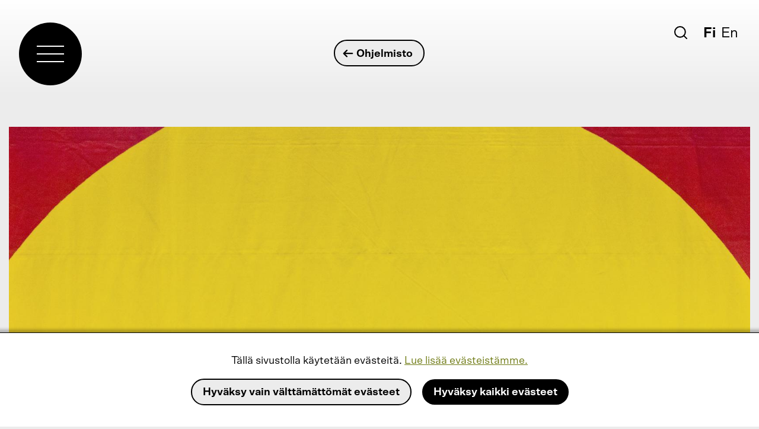

--- FILE ---
content_type: text/html; charset=UTF-8
request_url: https://www.zodiak.fi/fi/ohjelmisto/paini
body_size: 8764
content:
<!DOCTYPE html>
<html lang="fi" dir="ltr">
  <head>
    <meta charset="utf-8" />
<link rel="apple-touch-icon" sizes="180x180" href="/sites/default/files/favicons/apple-touch-icon.png"/>
<link rel="icon" type="image/png" sizes="32x32" href="/sites/default/files/favicons/favicon-32x32.png"/>
<link rel="icon" type="image/png" sizes="16x16" href="/sites/default/files/favicons/favicon-16x16.png"/>
<link rel="manifest" href="/sites/default/files/favicons/site.webmanifest"/>
<link rel="mask-icon" href="/sites/default/files/favicons/safari-pinned-tab.svg" color="#000000"/>
<link rel="shortcut icon" href="/sites/default/files/favicons/favicon.ico"/>
<meta name="msapplication-TileColor" content="#603cba"/>
<meta name="msapplication-config" content="/browserconfig.xml"/>
<meta name="theme-color" content="#ffffff"/>
<meta name="favicon-generator" content="Drupal responsive_favicons + realfavicongenerator.net" />
<meta name="Generator" content="Drupal 10 (https://www.drupal.org)" />
<meta name="MobileOptimized" content="width" />
<meta name="HandheldFriendly" content="true" />
<meta name="viewport" content="width=device-width, initial-scale=1.0" />
<link rel="alternate" hreflang="fi" href="https://www.zodiak.fi/fi/ohjelmisto/paini" />
<link rel="alternate" hreflang="en" href="https://www.zodiak.fi/en/programme/paini" />
<link rel="canonical" href="https://www.zodiak.fi/fi/ohjelmisto/paini" />
<link rel="shortlink" href="https://www.zodiak.fi/fi/node/3027" />

    <title>Anna Maria Häkkinen, Sanna Uuttu, Lotta Suomi:  PAINI | Zodiak</title>
    <link rel="stylesheet" media="all" href="/sites/default/files/css/css_LSehrTC6KHzLLqzFbLd_sgXnUUn1Javn3YHRuA4T7NE.css?delta=0&amp;language=fi&amp;theme=zodiak_2019&amp;include=eJxVyEEOAiEMQNELMVTdeZpJgYZBKsUWFnj6mZ1x83_yIqPZgiaJXFapZexRrpFBlGbUhuuomBX7YZB0dmT_Ez9bn4GLHZScLRv0hoBG7iupYN0ft_sTMktA_qPXZ5Iub1xi3a4m0o1LUNR1Aj4jN5w" />
<link rel="stylesheet" media="all" href="/sites/default/files/css/css_OodXuWIYBkMhIr719kEDz2BIAzO9G15lji9km4c2nUw.css?delta=1&amp;language=fi&amp;theme=zodiak_2019&amp;include=eJxVyEEOAiEMQNELMVTdeZpJgYZBKsUWFnj6mZ1x83_yIqPZgiaJXFapZexRrpFBlGbUhuuomBX7YZB0dmT_Ez9bn4GLHZScLRv0hoBG7iupYN0ft_sTMktA_qPXZ5Iub1xi3a4m0o1LUNR1Aj4jN5w" />

    <script src="/sites/default/files/js/js_4crmiIF_QWpSyLWVakmacydXj0WUtuaWOhyNt_myv3o.js?scope=header&amp;delta=0&amp;language=fi&amp;theme=zodiak_2019&amp;include=eJxLL8rPziyJT84HUqnF-kk5-cnZqUU66ajCyfl5xal5JejCBUWpujAdVfkpmYnZ8UYGhpb66Tn5SYk5KEJZhaWpRZV6xTmZydm6QDIltQgAnCMuwQ"></script>
<script src="/core/assets/vendor/modernizr/modernizr.min.js?v=3.11.7"></script>

    <!-- Google tag (gtag.js) -->
    <script async src="https://www.googletagmanager.com/gtag/js?id=G-51JJK652SS"></script>
    <script>
      window.dataLayer = window.dataLayer || [];
      function gtag(){dataLayer.push(arguments);}
      gtag('js', new Date());
      gtag('config', 'G-51JJK652SS');
    </script>
    <!-- End Google tag (gtag.js) -->
    </head>
  <body class="path-node page-node-type-esitys">
    <div id="zodiak-ajax-loading"><div id="zodiak-ajax-spinner"><svg width="38" height="38" viewBox="0 0 38 38" xmlns="http://www.w3.org/2000/svg">
    <defs>
        <linearGradient x1="8.042%" y1="0%" x2="65.682%" y2="23.865%" id="a">
            <stop stop-color="#fff" stop-opacity="0" offset="0%"/>
            <stop stop-color="#fff" stop-opacity=".631" offset="63.146%"/>
            <stop stop-color="#fff" offset="100%"/>
        </linearGradient>
    </defs>
    <g fill="none" fill-rule="evenodd">
        <g transform="translate(1 1)">
            <path d="M36 18c0-9.94-8.06-18-18-18" id="Oval-2" stroke="url(#a)" stroke-width="2">
                <animateTransform
                    attributeName="transform"
                    type="rotate"
                    from="0 18 18"
                    to="360 18 18"
                    dur="0.9s"
                    repeatCount="indefinite" />
            </path>
            <circle fill="#fff" cx="36" cy="18" r="1">
                <animateTransform
                    attributeName="transform"
                    type="rotate"
                    from="0 18 18"
                    to="360 18 18"
                    dur="0.9s"
                    repeatCount="indefinite" />
            </circle>
        </g>
    </g>
</svg>
</div>
</div>
    
        <a id="top" aria-hidden="true"></a>
    <a href="#main-content" class="visually-hidden focusable skip-link">
      Hyppää pääsisältöön
    </a>
      <div class="dialog-off-canvas-main-canvas" data-off-canvas-main-canvas>
    


<header role="banner" id="page-header" >
  <div id="top-bar-wrapper" class="use-gradient-bg">
    <div id="top-bar" class="grid-container full more-padding">
      <div class="grid-x grid-padding-x">
        <div class="cell large-2 medium-2 small-3">
          <div id="logo-menu-toggler">
            <a id="logo"><div id="menu-trigram"><div><span></span><span></span><span></span><span></span></div></div></a>
            <div id="menu-toggler-wrapper">
              <a id="menu-toggler" aria-expanded="false" title="Avaa valikko" href="#"><div><span></span><span></span><span></span><span></span></div></a>
            </div>
          </div>
        </div>
        <div class="cell large-8 medium-8 small-6">
                                <div id="zodiak-parentlink-wrapper"><div id="block-zodiakparentlink" class="block-container">
  
    
      <a href="/fi/ohjelmisto" class="button hollow" hreflang="fi"><div id="parent-link-arrow-icon" class="zodiak-arrow-icon"><svg id="Layer_1" data-name="Layer 1" xmlns="http://www.w3.org/2000/svg" viewBox="12 11 19 24"><defs><style>.cls-arrow{fill:none;stroke:#1d1d1b;stroke-linecap:round;stroke-linejoin:round;stroke-width:3px;}</style></defs><line class="cls-arrow" x1="21.571" y1="32.5" x2="21.571" y2="14.5"/><polyline class="cls-arrow" points="28.641 20.207 21.569 13.135 14.498 20.205"/></svg>
</div>
Ohjelmisto</a>
  </div>
</div>
                  </div>
        <div class="cell large-2 medium-2 small-3">
          <div id="search-and-lang-wrapper">
            <div id="search-wrapper"><div id="block-zodiaksearch" class="block-container">
  
    
      <div id="search-block-container"><form action="/fi/search" id="search-block-form"><input name="s" type="text" placeholder="Etsi" /></form><div id="zodiak-search-icon" aria-label="Etsi" aria-expanded="false" title="Etsi" tabindex="0"><svg xmlns="http://www.w3.org/2000/svg" viewBox="12 10 21.3 21.3"><defs><style>.svg-search-icon-1{isolation:isolate;}.svg-search-icon-2{mix-blend-mode:difference;}.svg-search-icon-3,.svg-search-icon-4{fill:none;stroke:#000;stroke-width:2px;}.svg-search-icon-4{stroke-linecap:round;}</style></defs><g class="svg-search-icon-1"><g id="Layer_1" data-name="Layer 1"><g class="svg-search-icon-2"><circle class="svg-search-icon-3" cx="21.574" cy="19.574" r="8.574"/><line class="svg-search-icon-4" x1="27.652" y1="25.652" x2="32.293" y2="30.293"/></g></g></g></svg>
</div>
</div>

  </div>
</div>
            <div id="lang-switcher-wrapper"><div class="language-switcher-language-url block-container" id="block-kielenvaihtaja" role="navigation">
  
    
      <ul class="links"><li hreflang="fi" data-drupal-link-system-path="node/3027" class="is-active" aria-current="page"><a href="/fi/ohjelmisto/paini" class="language-link is-active" title="Suomi" aria-label="Suomi" lang="fi" hreflang="fi" data-drupal-link-system-path="node/3027" aria-current="page">Fi</a></li><li hreflang="en" data-drupal-link-system-path="node/3027"><a href="/en/programme/paini" class="language-link" aria-label="English" title="English" lang="en" hreflang="en" data-drupal-link-system-path="node/3027">En</a></li></ul>
  </div>
</div>
          </div>
        </div>
      </div>
    </div>
  </div>
  <div id="navigation-wrapper">
    <div id="grid-container-wrapper">
      <div class="grid-container more-padding">
        <div class="grid-x grid-padding-x">
          <div class="cell medium-4">
            <div id="frontpage-link-wrapper">
              <a href="/fi">Etusivu</a>
            </div>
          </div>
          <div class="cell medium-4">
            
          </div>
          <div class="cell">  <div>
    <nav role="navigation" aria-labelledby="block-zodiak-2019-main-menu-menu" id="block-zodiak-2019-main-menu" class="block-container">
            
  <h4 class="block-title visually-hidden" id="block-zodiak-2019-main-menu-menu">Päävalikko</h4>
  

        

      
            <div class="grid-x grid-margin-x menu-grid">
          <div class="cell medium-4">
                                                                                                                  
          <div class="menu-item has-translation column-title">
            <a href="/fi" title="Esitykset ja muut tapahtumat" data-drupal-link-system-path="&lt;front&gt;">Näe ja koe</a>
                      </div>
                                    
          <div class="menu-item has-translation">
            <a href="/fi/ohjelmisto" data-drupal-link-system-path="node/1044">Ohjelmisto</a>
                      </div>
                                    
          <div class="menu-item has-translation">
            <a href="/fi/ohjelmistokalenteri" data-drupal-link-system-path="node/1045">Ohjelmistokalenteri</a>
                      </div>
                                    
          <div class="menu-item has-translation">
            <a href="/fi/sivuaskel" data-drupal-link-system-path="node/5505">Sivuaskel-festivaali</a>
                      </div>
                                    
          <div class="menu-item has-translation">
            <a href="/fi/vinkkeja-katsomiseen" data-drupal-link-system-path="node/4169">Vinkkejä katsomiseen</a>
                      </div>
                                                              </div>
              <div class="cell medium-4">
                                              
          <div class="menu-item has-translation column-title">
            <a href="/fi" data-drupal-link-system-path="&lt;front&gt;">Osallistu</a>
                      </div>
                                    
          <div class="menu-item has-translation">
            <a href="/fi/kurssit" data-drupal-link-system-path="node/2240">Kurssit ja työpajat</a>
                      </div>
                                    
          <div class="menu-item has-translation">
            <a href="/fi/kurssikalenteri" data-drupal-link-system-path="node/1047">Kurssikalenteri</a>
                      </div>
                                    
          <div class="menu-item has-translation">
            <a href="/fi/osallistun" data-drupal-link-system-path="node/4168">Näin osallistun</a>
                      </div>
                                                              </div>
              <div class="cell medium-4">
                                              
          <div class="menu-item has-translation column-title">
            <a href="/fi" data-drupal-link-system-path="&lt;front&gt;">Tule</a>
                      </div>
                                    
          <div class="menu-item has-translation">
            <a href="/fi/osta-lippu" data-drupal-link-system-path="node/4167">Osta lippu</a>
                      </div>
                                    
          <div class="menu-item has-translation">
            <a href="/fi/miten-loydan-zodiakiin" data-drupal-link-system-path="node/4166">Miten löydän Zodiakiin</a>
                      </div>
                                    
          <div class="menu-item has-translation">
            <a href="/fi/saavutettavuus" data-drupal-link-system-path="node/4165">Saavutettavuus</a>
                      </div>
            </div>
    </div>
  


  </nav>

  </div>
</div>
        </div>
      </div>
      <div id="menu-bottom">
        <div class="grid-container more-padding">
          <div class="grid-x grid-padding-x">
            <div class="cell">
                <div>
    <nav role="navigation" aria-labelledby="block-ammattilaisille-menu" id="block-ammattilaisille" class="block-container">
      
  <h4 class="block-title" id="block-ammattilaisille-menu">Ammattilaisille</h4>
  

        
                <ul class="zodiak-menu">
                                  <li class="has-translation">
        <a href="/fi/tuotantohaku" data-drupal-link-system-path="node/4170">Tuotantohaku</a>
              </li>
                              <li class="has-translation">
        <a href="/fi/tilat-ja-tekniikka" data-drupal-link-system-path="node/4171">Tilat ja tekniikka</a>
              </li>
                              <li class="has-translation">
        <a href="/fi/toissa-zodiakissa" data-drupal-link-system-path="node/4172">Töissä Zodiakissa</a>
              </li>
                              <li class="has-translation">
        <a href="/fi/palvelut-taiteilijoille" data-drupal-link-system-path="node/4173">Palvelut taiteilijoille</a>
              </li>
                              <li class="has-translation">
        <a href="/fi/avointoimisto" title="Avoin toimisto" data-drupal-link-system-path="node/5494">Avoin toimisto</a>
              </li>
        </ul>
  


  </nav>
<nav role="navigation" aria-labelledby="block-zodiakinfo-menu" id="block-zodiakinfo" class="block-container">
      
  <h4 class="block-title" id="block-zodiakinfo-menu">Zodiak-info</h4>
  

        
                <ul class="zodiak-menu">
                                  <li class="has-translation">
        <a href="/fi/zodiak-toimijana" data-drupal-link-system-path="node/4174">Zodiak toimijana</a>
              </li>
                              <li class="has-translation">
        <a href="/fi/yhteystiedot" data-drupal-link-system-path="node/4164">Yhteystiedot ja henkilökunta</a>
              </li>
                              <li class="has-translation">
        <a href="/fi/hankkeet-ja-verkostot" data-drupal-link-system-path="node/4163">Hankkeet ja verkostot</a>
              </li>
                              <li class="has-translation">
        <a href="/fi/tilaa-ja-vuokraa" data-drupal-link-system-path="node/4181">Tilaa ja vuokraa</a>
              </li>
                              <li class="has-translation">
        <a href="/fi/zodiak-presents-ry" data-drupal-link-system-path="node/4186">Zodiak Presents ry</a>
              </li>
        </ul>
  


  </nav>

  </div>

            </div>
          </div>
        </div>
      </div>
    </div>
  </div>
  
  
  <div id="header-wrapper" >
                      <div  class="wide grid-container">
                                
                                                                      <div id="block-zodiakmainimage" class="block-container">
  
    
        <picture>
                  <source srcset="/sites/default/files/styles/main_image_large/public/migrated/performance-image/2017-03/hakkinen_suomi_uuttu_paini_press1_fb_c_katrinaukkarinen2017.jpg?itok=_HRAS7Bv 1x" media="all and (min-width: 1024px)" type="image/jpeg" width="1688" height="1125"/>
              <source srcset="/sites/default/files/styles/main_image_medium/public/migrated/performance-image/2017-03/hakkinen_suomi_uuttu_paini_press1_fb_c_katrinaukkarinen2017.jpg?itok=VVwlR83T 1x" media="all and (min-width: 850px) and (max-width: 1023px)" type="image/jpeg" width="1296" height="864"/>
              <source srcset="/sites/default/files/styles/main_image_small/public/migrated/performance-image/2017-03/hakkinen_suomi_uuttu_paini_press1_fb_c_katrinaukkarinen2017.jpg?itok=afWImyAK 1x" media="all and (max-width: 849px)" type="image/jpeg" width="1275" height="850"/>
                  <img width="1275" height="850" src="/sites/default/files/styles/main_image_small/public/migrated/performance-image/2017-03/hakkinen_suomi_uuttu_paini_press1_fb_c_katrinaukkarinen2017.jpg?itok=afWImyAK" alt="" title="" loading="lazy" />

  </picture>

  </div>

                                                  </div>        
  </div>
</header>
<div id="mobile-navigation" class="hide-for-large">
  <div class="grid-container">
    <div class="grid-x grid-margin-x">
      <div class="cell large-1">
      </div>
      <div class="cell large-10">
        
      </div>
      <div class="cell large-1">
      </div>
    </div>
  </div>
</div>

<div id="layout-container">

  <div class="grid-container more-padding">
    <div class="grid-x grid-padding-x align-center">
      <div class="cell">
                              <div id="block-zodiak-2019-page-title" class="block-container">
  
    
      
  <h1>
<span><span class="performer-title"><span class="performer">Anna Maria Häkkinen</span>, <span class="performer">Sanna Uuttu</span>, <span class="performer">Lotta Suomi</span>: </span> <span class="node-label">PAINI</span></span>
</h1>


  </div>

                                              <div>
    <div id="block-zodiakbeforepagetitle" class="block-container">
  
    
      <div class="venue-and-content-type">                    <div class="content-type"><span>Esitys</span></div>          </div>

  </div>
<div data-drupal-messages-fallback class="hidden"></div>

  </div>

              </div>
    </div>
  </div>
  
  <a id="main-content" tabindex="-1"></a>  <main role="main" id="layout-content">
    

          <div>
    <div id="block-zodiak-2019-content" class="block-container">
  
    
      
<article class="node node--type-esitys node--view-mode-full has-sidebar">
  <div class="grid-container">
    <div class="grid-x grid-margin-x">
      <div class="cell">
    
        
      </div>
    </div>
  </div>

  <div class="grid-container more-padding">
    <div class="grid-x grid-padding-x align-center">
      <div class="large-8 medium-7 cell main-cell">
        <div class="node__content">
          
            <div class="field field--name-body field--type-text-with-summary field--label-hidden field__item"><!DOCTYPE html>
<html><body><p>Painijat kamppailevat aseetta, ly&ouml;m&auml;tt&auml; tai potkimatta.</p><p>Painijat painavat toisensa maahan - tai painijat v&auml;&auml;nt&auml;v&auml;t, painelevat tai puristavat toisiansa.</p><p>Painijat luovat painin uudelleen historiattomaksi, ennalta m&auml;&auml;r&auml;&auml;m&auml;tt&ouml;m&auml;ksi jaetuksi toiminnaksi. T&auml;t&auml; painia ei ole sidottu lukum&auml;&auml;r&auml;&auml;n tai ruumiisuuteen - siis ik&auml;&auml;n, kokoon tai sukupuolisuuteen.</p><p>Painiminen tuntuu joltakin, ja se sama tuntuminen on teoksen &auml;&auml;nisuunnittelun l&auml;ht&ouml;kohtana. Teoksessa ihmisi&auml; ymp&auml;r&ouml;i bassokaiuttimien matalimmat taajuudet, ne, jotka tunnetaan.</p><p><em>PAINI</em> on koollekutsujien, koreografi <strong>Anna Maria H&auml;kkisen</strong>, tanssija <strong>Lotta Suomen</strong> ja dramaturgi <strong>Sanna Uutun</strong>, ensimm&auml;inen yhteinen teos. PAINIn suunnitteluryhm&auml;&auml;n kuuluvat koollekutsujien lis&auml;ksi &auml;&auml;nisuunnittelija <strong>Tatu Nenonen</strong>, valosuunnittelija <strong>Kristian Palmu</strong> sek&auml; esiintyj&auml;t <strong>Wilhelm Blomberg</strong>, <strong>Sofia Simola</strong> ja <strong>Tuomas Vaahtoluoto</strong>. Jokaisessa esityksess&auml; n&auml;hd&auml;&auml;n heid&auml;n lis&auml;kseen 11 j&auml;sent&auml; Painikerhosta.</p><p>Painikerhoon kuuluvat <strong>Geoffrey Erista, Inka Haapam&auml;ki, Niina Hosiasluoma, Mia Jalerva, Ella-Noora Koikkalainen, Laura K&auml;rk&auml;s, Jermu Lakka, Louna-Tuuli Luukka, Marlon Moilanen, Iiro N&auml;kki, Justus Pienmunne, Olivia Pohjola, Hanna Ryti, Pauliina Sj&ouml;berg, Laura Sorvari </strong>ja<strong> Pietu Wikstr&ouml;m</strong>. Painikerho on kokoontunut kes&auml;st&auml; 2016 l&auml;htien eri harjoitustiloissa sek&auml; Sorbus Galleriassa ja Asbestos Art Spacessa.</p><p><a href="https://www.youtube.com/watch?v=ZxJPCPrrqok">https://www.youtube.com/watch?v=ZxJPCPrrqok</a></p><p><br><img src="/core/misc/icons/e32700/error.svg" alt="Kuva poistettu." width="16" height="16" title="Kuva on poistettu. Tietoturvasyist&auml; ainoastaan lokaalitiedostot ovat sallittuja." class="filter-image-invalid" loading="lazy"></p><p><img src="/core/misc/icons/e32700/error.svg" alt="Kuva poistettu." width="16" height="16" title="Kuva on poistettu. Tietoturvasyist&auml; ainoastaan lokaalitiedostot ovat sallittuja." class="filter-image-invalid" loading="lazy">&nbsp;</p><p><a href="http://www.danleysoundlabs.eu/"><img src="/core/misc/icons/e32700/error.svg" alt="Kuva poistettu." width="16" height="16" title="Kuva on poistettu. Tietoturvasyist&auml; ainoastaan lokaalitiedostot ovat sallittuja." class="filter-image-invalid" loading="lazy"></a></p></body></html>
</div>
            
            <div class="field field--name-field-tekijatiedot field--type-text-long field--label-hidden field__item"><!DOCTYPE html>
<html><body><p>Kantaesitys
<br>PAINI
<br>
<br><strong>Koollekutsujat</strong>  Anna Maria H&auml;kkinen, Lotta Suomi, Sanna Uuttu
<br><strong>Suunnittelu ja esiintyminen</strong>    Wilhelm Blomberg, Sofia Simola, Tuomas Vaahtoluoto
<br><strong>Painikerho</strong>  Geoffrey Erista, Inka Haapam&auml;ki, Niina Hosiasluoma, Mia Jalerva, Ella-Noora Koikkalainen, Laura K&auml;rk&auml;s, Jermu Lakka, Louna-Tuuli Luukka, Marlon Moilanen, Iiro N&auml;kki, Justus Pienmunne, Olivia Pohjola, Hanna Ryti, Pauliina Sj&ouml;berg, Laura Sorvari, Pietu Wikstr&ouml;m
<br><strong>&Auml;&auml;ni- ja tilasuunnittelu</strong>  Tatu Nenonen
<br><strong>Valo- ja tilasuunnittelu</strong>  Kristian Palmu 
<br><strong>Valosuunnittelijan assistentti</strong>  Sofia Palillo
<br><strong>Pukusuunnittelu</strong>  Pauliina Sj&ouml;berg, Kristian Palmu ja ty&ouml;ryhm&auml;
<br><strong>Tuotanto</strong>  Zodiak - Uuden tanssin keskus, ty&ouml;ryhm&auml;
<br><strong>&Auml;&auml;nentoisto</strong>  Danley Sound Labs Europe, www.danleysoundlabs.eu
<br><strong>Painikerho-residenssit</strong>  Sorbus galleria, Asbestos art space
<br><strong>Kuva</strong>  Kristian Palmu
<br>
<br>Teosalustus pe 10.3. klo 18.15&ndash;18.45
<br>Taiteilijatapaaminen esityksen j&auml;lkeen ti 14.3.
<br>
<br><strong>Kesto</strong>  70 min
<br>
<br><strong>Esitys on toteutettu [DNA] Departures and Arrivals -hankkeen puitteissa. Hanketta tukee EU</strong> n Luova Eurooppa -ohjelma.
<br>
<br><strong>Liput</strong>  23/15&euro;
<br>
<br>ZODIAK STAGE</p></body></html>
</div>
            
        </div>
      </div>
      <div class="large-4 medium-5 cell sidebar-cell">
        <div class="sidebar-and-lippulinkki">
          <div class="lippulinkki-wrapper">
            <div class="field field--name-field-lippulinkki field--type-link field--label-hidden field__item"><a href="http://www.tiketti.fi/Paini-Zodiak-Uuden-tanssin-keskus-Zodiak-Stage-V-ovi-lippuja/43341" target="_blank" class="button small hollow fixed-width-button">Osta lippu</a></div>
            </div>
          <div class="sidebar-wrapper">
<div  id="node-sidebar">
    
          <div class="field field--name-field-tapahtuma-ajat-ref field--type-entity-reference-revisions field--label-hidden field__items">
                  <div class="field__item">  <div class="esitysaika-tila--ensi-ilta dow-2 date-selector-target type-esitykset venue-muut target-group-muut paragraph paragraph--type--esitysaika paragraph--view-mode--default" data-dow="2" data-date="2017-03-07">
          <span class="day-of-week">Ti</span>
      
            <div class="field field--name-field-aika field--type-daterange field--label-hidden field__item"><time datetime="2017-03-07T17:00:00Z"><span class="date">7.3.2017</span> <span class="time"><span class="time-prefix">klo</span> 19</span></time>
</div>
            
      
            <div class="field field--name-field-tila field--type-list-string field--label-hidden field__item">Ensi-ilta</div>
            
                  </div>
</div>
              <div class="field__item">  <div class="esitysaika-tila--normaali dow-5 date-selector-target type-esitykset venue-muut target-group-muut paragraph paragraph--type--esitysaika paragraph--view-mode--default" data-dow="5" data-date="2017-03-10">
          <span class="day-of-week">Pe</span>
      
            <div class="field field--name-field-aika field--type-daterange field--label-hidden field__item"><time datetime="2017-03-10T17:00:00Z"><span class="date">10.3.2017</span> <span class="time"><span class="time-prefix">klo</span> 19</span></time>
</div>
            
      
            <div class="field field--name-field-tila field--type-list-string field--label-hidden field__item"></div>
            
                  </div>
</div>
              <div class="field__item">  <div class="esitysaika-tila--normaali dow-6 date-selector-target type-esitykset venue-muut target-group-muut paragraph paragraph--type--esitysaika paragraph--view-mode--default" data-dow="6" data-date="2017-03-11">
          <span class="day-of-week">La</span>
      
            <div class="field field--name-field-aika field--type-daterange field--label-hidden field__item"><time datetime="2017-03-11T17:00:00Z"><span class="date">11.3.2017</span> <span class="time"><span class="time-prefix">klo</span> 19</span></time>
</div>
            
      
            <div class="field field--name-field-tila field--type-list-string field--label-hidden field__item"></div>
            
                  </div>
</div>
              <div class="field__item">  <div class="esitysaika-tila--normaali dow-7 date-selector-target type-esitykset venue-muut target-group-muut paragraph paragraph--type--esitysaika paragraph--view-mode--default" data-dow="7" data-date="2017-03-12">
          <span class="day-of-week">Su</span>
      
            <div class="field field--name-field-aika field--type-daterange field--label-hidden field__item"><time datetime="2017-03-12T13:00:00Z"><span class="date">12.3.2017</span> <span class="time"><span class="time-prefix">klo</span> 15</span></time>
</div>
            
      
            <div class="field field--name-field-tila field--type-list-string field--label-hidden field__item"></div>
            
                  </div>
</div>
              <div class="field__item">  <div class="esitysaika-tila--normaali dow-2 date-selector-target type-esitykset venue-muut target-group-muut paragraph paragraph--type--esitysaika paragraph--view-mode--default" data-dow="2" data-date="2017-03-14">
          <span class="day-of-week">Ti</span>
      
            <div class="field field--name-field-aika field--type-daterange field--label-hidden field__item"><time datetime="2017-03-14T17:00:00Z"><span class="date">14.3.2017</span> <span class="time"><span class="time-prefix">klo</span> 19</span></time>
</div>
            
      
            <div class="field field--name-field-tila field--type-list-string field--label-hidden field__item"></div>
            
                  </div>
</div>
              <div class="field__item">  <div class="esitysaika-tila--normaali dow-3 date-selector-target type-esitykset venue-muut target-group-muut paragraph paragraph--type--esitysaika paragraph--view-mode--default" data-dow="3" data-date="2017-03-15">
          <span class="day-of-week">Ke</span>
      
            <div class="field field--name-field-aika field--type-daterange field--label-hidden field__item"><time datetime="2017-03-15T17:00:00Z"><span class="date">15.3.2017</span> <span class="time"><span class="time-prefix">klo</span> 19</span></time>
</div>
            
      
            <div class="field field--name-field-tila field--type-list-string field--label-hidden field__item"></div>
            
                  </div>
</div>
              <div class="field__item">  <div class="esitysaika-tila--normaali dow-4 date-selector-target type-esitykset venue-muut target-group-muut paragraph paragraph--type--esitysaika paragraph--view-mode--default" data-dow="4" data-date="2017-03-16">
          <span class="day-of-week">To</span>
      
            <div class="field field--name-field-aika field--type-daterange field--label-hidden field__item"><time datetime="2017-03-16T17:00:00Z"><span class="date">16.3.2017</span> <span class="time"><span class="time-prefix">klo</span> 19</span></time>
</div>
            
      
            <div class="field field--name-field-tila field--type-list-string field--label-hidden field__item"></div>
            
                  </div>
</div>
              </div>
      
  </div></div>
        </div>
      </div>
    </div>
  </div>
  <div class="grid-container full" id="content-carousel">
    <div class="grid-container more-padding">
      <div class="grid-x grid-padding-x">
        <div class="large-12 cell">
          
          <div class="field field--name-field-kuvat field--type-image field--label-hidden field__items">
                  <div class="field__item">  <img loading="lazy" src="/sites/default/files/styles/gallery_carousel/public/migrated/performance-image/2017-03/hakkinen_suomi_uuttu_paini_press1_fb_c_katrinaukkarinen2017.jpg?itok=FhbZIkeC" width="827" height="551" alt="" />


</div>
              <div class="field__item">  <img loading="lazy" src="/sites/default/files/styles/gallery_carousel/public/migrated/performance-image/2017-03/hakkinen_suomi_uuttu_paini_press2_fb_c_katrinaukkarinen2017.jpg?itok=2SUkJAt3" width="827" height="551" alt="" />


</div>
              <div class="field__item">  <img loading="lazy" src="/sites/default/files/styles/gallery_carousel/public/migrated/performance-image/2017-03/hakkinen_suomi_uuttu_paini_press5_fb_c_katrinaukkarinen2017.jpg?itok=6roT400g" width="980" height="551" alt="" />


</div>
              </div>
      
        </div>
      </div>
    </div>
  </div>

</article>

  </div>
<div class="subscribe-newsletter-wrapper block-container grid-container more-padding" id="block-zodiaknewsletter">
  <div class="grid-x grid-padding-x align-center">
    <div class="large-8 cell">
      
              <h2 class="block-title wavetext start-5 _paused"><span><span>U</span></span><span><span>u</span></span><span><span>t</span></span><span><span>i</span></span><span><span>s</span></span><span><span>k</span></span><span><span>i</span></span><span><span>r</span></span><span><span>j</span></span><span><span>e</span></span></h2>
            
              <div></div>

        <script async src="https://forms.markethype.io/client/script.v2.js" onload="mhForm.create({formId:'65a134e00ff7de2808c5a4d0',target:this})"></script>
      
    </div>
  </div>
</div>

  </div>


    
      </main>


    <footer role="contentinfo" id="page-footer">
    <div id="footer-menu-container">
      <div class="grid-container more-padding">
        <div class="grid-x grid-padding-x">
          <div class="cell">
            <nav role="navigation" aria-labelledby="block-zodiak-2019-footer-menu" id="block-zodiak-2019-footer" class="block-container">
            
  <h4 class="block-title visually-hidden" id="block-zodiak-2019-footer-menu">Alatunnisteen valikko</h4>
  

        

      
            <div class="grid-x grid-margin-x menu-grid">
          <div class="cell medium-3">
                                                                                                                                                                          <div class="menu-item has-translation">
          <a href="/fi/yhteystiedot" data-drupal-link-system-path="node/4164">Yhteystiedot</a>
                    </div>
                                                                  <div class="menu-item has-translation">
          <a href="/fi/saavutettavuus" data-drupal-link-system-path="node/4165">Saavutettavuus</a>
                    </div>
                                                                  <div class="menu-item has-translation">
          <a href="/fi/tilaa-ja-vuokraa" data-drupal-link-system-path="node/4181">Tilaa ja vuokraa</a>
                    </div>
                                                                                </div>
            <div class="cell medium-3">
                                                                                              <div class="menu-item has-translation">
          <a href="/fi/uutisarkisto" data-drupal-link-system-path="node/1043">Uutiset</a>
                    </div>
                                                                  <div class="menu-item has-translation">
          <a href="/fi/paivakirja" data-drupal-link-system-path="node/4189">Päiväkirja</a>
                    </div>
                                                                  <div class="menu-item has-translation">
          <a href="/fi/medialle" data-drupal-link-system-path="node/4612">Medialle</a>
                    </div>
                                                                                </div>
            <div class="cell medium-3">
                                                                                              <div class="menu-item has-translation">
          <a href="/fi/arkisto" data-drupal-link-system-path="node/2242">Arkisto</a>
                    </div>
                                                                                </div>
            <div class="cell medium-3">
                                                                                              <div class="menu-item has-translation">
          <a href="/fi/sivuaskel" title="Sivuaskel-festivaali 2024" data-drupal-link-system-path="node/5505">Sivuaskel</a>
                    </div>
                                                                    <div class="menu-item">
          <a href="https://www.tanssikaverit.fi">Tanssikaverit</a>
                    </div>
                                                                  <div class="menu-item has-translation">
          <a href="/fi/muuri" title="Joni Kärkkäinen, Jukka Tarvainen: Muuri" data-drupal-link-system-path="node/4835">Muuri</a>
                    </div>
                                                                  <div class="menu-item has-translation">
          <a href="/fi/tyopajafestivaali" title="Työpajafestivaali 2022" data-drupal-link-system-path="node/5025">Työpajafestivaali</a>
                    </div>
                      </div>
      <div id="back-to-top-wrapper"><a href="" id="back-to-top" title="Takaisin ylös"><div id="back-to-top-arrow-icon" aria-hidden="true"><svg id="Layer_1" data-name="Layer 1" xmlns="http://www.w3.org/2000/svg" viewBox="12 11 19 24"><defs><style>.cls-arrow{fill:none;stroke:#1d1d1b;stroke-linecap:round;stroke-linejoin:round;stroke-width:3px;}</style></defs><line class="cls-arrow" x1="21.571" y1="32.5" x2="21.571" y2="14.5"/><polyline class="cls-arrow" points="28.641 20.207 21.569 13.135 14.498 20.205"/></svg>
</div>
</a></div>

    </div>
  



  </nav>

          </div>
        </div>
      </div>
    </div>
    <div id="block-zodiaksomelinks" class="block-container">
  
    
      <div id="links-container"><div class="link-container"><a href="http://www.facebook.com/zodiakhelsinki" target="_blank"><img src="/themes/custom/zodiak_2019/images/icon/social_facebook.svg" alt="Facebook" title="Facebook" />
</a></div>
<div class="link-container"><a href="https://www.instagram.com/zodiak_helsinki" target="_blank"><img src="/themes/custom/zodiak_2019/images/icon/social_instagram.svg" alt="Instagram" title="Instagram" />
</a></div>
<div class="link-container"><a href="http://www.youtube.com/zodiakhelsinki" target="_blank"><img src="/themes/custom/zodiak_2019/images/icon/social_youtube.svg" alt="Youtube" title="Youtube" />
</a></div>
</div>

  </div>

    <div class="grid-container">
      <div class="grid-x">
        <div class="cell">
          <div id="footer-menu-container2">
            <a href="/fi/tietosuojaseloste" hreflang="fi">Tietosuojaselosteet</a> &nbsp;&nbsp;&nbsp;&nbsp;&nbsp; <a href="mailto:palaute@zodiak.fi">Palaute</a> &nbsp;&nbsp;&nbsp;&nbsp;&nbsp; 
            <div class="field field--name-field-verkkolaskutusosoite field--type-link field--label-hidden field__item"><a href="/fi/yhteystiedot">Verkkolaskutusosoite</a></div>
            
          </div>
        </div>
      </div>
    </div>
    <div id="block-zodiakpartnerlogos" class="block-container">
  
    
      <div id="links-container"><div class="link-container hki"><a href="https://www.hel.fi" target="_blank"><img src="/themes/custom/zodiak_2019/images/partners/hki.svg" alt="Helsingin kaupunki" title="Helsingin kaupunki" />
</a></div>
<div class="link-container taike"><a href="https://www.taike.fi" target="_blank"><img src="/themes/custom/zodiak_2019/images/partners/taike.svg" alt="Taiteen edistämiskeskus" title="Taiteen edistämiskeskus" />
</a></div>
<div class="link-container okm"><a href="https://minedu.fi" target="_blank"><img src="/themes/custom/zodiak_2019/images/partners/okm.svg" alt="Opetus- ja kulttuuriministeriö" title="Opetus- ja kulttuuriministeriö" />
</a></div>
<div class="link-container eu"><a href="https://www.google.fi" target="_blank"><img src="/themes/custom/zodiak_2019/images/partners/creative-eu.svg" alt="Co-funded by the Creative Europe Programme of the European Union" title="Co-funded by the Creative Europe Programme of the European Union" />
</a></div>
</div>

  </div>

  </footer>
  </div>
  </div>

    <section id="grokit-cookies-consent-wrapper" class="style-window-bottom hide-consent-popup"><div class="disclaimer-wrapper"><div class="consent-popup-content-wrapper"><p>Tällä sivustolla käytetään evästeitä. <a href="/fi/tietosuojaseloste" hreflang="fi">Lue lisää evästeistämme.</a></p></div>
</div>
<div class="buttons-wrapper"><a href="/fi/block-all-cookies" class="button hollow only-necessary">Hyväksy vain välttämättömät evästeet</a><a href="/fi/allow-all-cookies" class="button allow-all">Hyväksy kaikki evästeet</a></div>
</section>

    <script type="application/json" data-drupal-selector="drupal-settings-json">{"path":{"baseUrl":"\/","pathPrefix":"fi\/","currentPath":"node\/3027","currentPathIsAdmin":false,"isFront":false,"currentLanguage":"fi"},"pluralDelimiter":"\u0003","suppressDeprecationErrors":true,"ajaxPageState":{"libraries":"eJxdy0EOwyAMRNELEUi762kiAxahOJjasKCnbzZV1WzmS0-aQKA6XeWIJgmX3LfAZ1CdJw4F5cqBq2LtV26Cy_fRQCAJtF1dlNGA7E_sqG14yrpjNDq14-E8KJo3xwxlu6-3h0vEHuiPnq-BMq1SDmU5N6J8ACKmSCA","theme":"zodiak_2019","theme_token":null},"ajaxTrustedUrl":[],"grokit_cookies":{"cookies":{"necessary":[],"functional":[],"statistics":[],"marketing":[],"third_party":[],"unknown":[]},"cookie_types":{"necessary":{"allowed":true},"functional":{"allowed":false},"statistics":{"allowed":false},"marketing":{"allowed":false},"third_party":{"allowed":false},"unknown":{"allowed":false}},"settings":{"consent_cookie_name":"gc_consent","allowed_cookies_name":"gc_allowed"}},"field_group":{"html_element":{"mode":"default","context":"view","settings":{"classes":"","id":"node-sidebar","element":"div","show_label":false,"label_element":"h3","attributes":"","effect":"none","speed":"fast"}}},"user":{"uid":0,"permissionsHash":"3b351f62fc4fcf1f53e2a727490137ef02d053fd53737ac169276eaef054aad9"}}</script>
<script src="/sites/default/files/js/js_oiPX4MjKENhf3LAkDh6Dcq4mOeniMU1pLEpCGnJVhsk.js?scope=footer&amp;delta=0&amp;language=fi&amp;theme=zodiak_2019&amp;include=eJxLL8rPziyJT84HUqnF-kk5-cnZqUU66ajCyfl5xal5JejCBUWpujAdVfkpmYnZ8UYGhpb66Tn5SYk5KEJZhaWpRZV6xTmZydm6QDIltQgAnCMuwQ"></script>

  </body>
</html>


--- FILE ---
content_type: text/css
request_url: https://www.zodiak.fi/sites/default/files/css/css_OodXuWIYBkMhIr719kEDz2BIAzO9G15lji9km4c2nUw.css?delta=1&language=fi&theme=zodiak_2019&include=eJxVyEEOAiEMQNELMVTdeZpJgYZBKsUWFnj6mZ1x83_yIqPZgiaJXFapZexRrpFBlGbUhuuomBX7YZB0dmT_Ez9bn4GLHZScLRv0hoBG7iupYN0ft_sTMktA_qPXZ5Iub1xi3a4m0o1LUNR1Aj4jN5w
body_size: 33693
content:
/* @license GPL-2.0-or-later https://www.drupal.org/licensing/faq */
.slick-slider{position:relative;display:block;box-sizing:border-box;-webkit-user-select:none;-moz-user-select:none;-ms-user-select:none;user-select:none;-webkit-touch-callout:none;-khtml-user-select:none;-ms-touch-action:pan-y;touch-action:pan-y;-webkit-tap-highlight-color:transparent;}.slick-list{position:relative;display:block;overflow:hidden;margin:0;padding:0;}.slick-list:focus{outline:none;}.slick-list.dragging{cursor:pointer;cursor:hand;}.slick-slider .slick-track,.slick-slider .slick-list{-webkit-transform:translate3d(0,0,0);-moz-transform:translate3d(0,0,0);-ms-transform:translate3d(0,0,0);-o-transform:translate3d(0,0,0);transform:translate3d(0,0,0);}.slick-track{position:relative;top:0;left:0;display:block;margin-left:auto;margin-right:auto;}.slick-track:before,.slick-track:after{display:table;content:'';}.slick-track:after{clear:both;}.slick-loading .slick-track{visibility:hidden;}.slick-slide{display:none;float:left;height:100%;min-height:1px;}[dir='rtl'] .slick-slide{float:right;}.slick-slide img{display:block;}.slick-slide.slick-loading img{display:none;}.slick-slide.dragging img{pointer-events:none;}.slick-initialized .slick-slide{display:block;}.slick-loading .slick-slide{visibility:hidden;}.slick-vertical .slick-slide{display:block;height:auto;border:1px solid transparent;}.slick-arrow.slick-hidden{display:none;}
.node--unpublished{background-color:#fff4f4;}
@media print,screen and (min-width:53.125em){.reveal,.reveal.tiny,.reveal.small,.reveal.large{right:auto;left:auto;margin:0 auto;}}.slide-in-down.mui-enter{transition-duration:500ms;transition-timing-function:linear;transform:translateY(-100%);transition-property:transform,opacity;backface-visibility:hidden;}.slide-in-down.mui-enter.mui-enter-active{transform:translateY(0);}.slide-in-left.mui-enter{transition-duration:500ms;transition-timing-function:linear;transform:translateX(-100%);transition-property:transform,opacity;backface-visibility:hidden;}.slide-in-left.mui-enter.mui-enter-active{transform:translateX(0);}.slide-in-up.mui-enter{transition-duration:500ms;transition-timing-function:linear;transform:translateY(100%);transition-property:transform,opacity;backface-visibility:hidden;}.slide-in-up.mui-enter.mui-enter-active{transform:translateY(0);}.slide-in-right.mui-enter{transition-duration:500ms;transition-timing-function:linear;transform:translateX(100%);transition-property:transform,opacity;backface-visibility:hidden;}.slide-in-right.mui-enter.mui-enter-active{transform:translateX(0);}.slide-out-down.mui-leave{transition-duration:500ms;transition-timing-function:linear;transform:translateY(0);transition-property:transform,opacity;backface-visibility:hidden;}.slide-out-down.mui-leave.mui-leave-active{transform:translateY(100%);}.slide-out-right.mui-leave{transition-duration:500ms;transition-timing-function:linear;transform:translateX(0);transition-property:transform,opacity;backface-visibility:hidden;}.slide-out-right.mui-leave.mui-leave-active{transform:translateX(100%);}.slide-out-up.mui-leave{transition-duration:500ms;transition-timing-function:linear;transform:translateY(0);transition-property:transform,opacity;backface-visibility:hidden;}.slide-out-up.mui-leave.mui-leave-active{transform:translateY(-100%);}.slide-out-left.mui-leave{transition-duration:500ms;transition-timing-function:linear;transform:translateX(0);transition-property:transform,opacity;backface-visibility:hidden;}.slide-out-left.mui-leave.mui-leave-active{transform:translateX(-100%);}.fade-in.mui-enter{transition-duration:500ms;transition-timing-function:linear;opacity:0;transition-property:opacity;}.fade-in.mui-enter.mui-enter-active{opacity:1;}.fade-out.mui-leave{transition-duration:500ms;transition-timing-function:linear;opacity:1;transition-property:opacity;}.fade-out.mui-leave.mui-leave-active{opacity:0;}.hinge-in-from-top.mui-enter{transition-duration:500ms;transition-timing-function:linear;transform:perspective(2000px) rotateX(-90deg);transform-origin:top;transition-property:transform,opacity;opacity:0;}.hinge-in-from-top.mui-enter.mui-enter-active{transform:perspective(2000px) rotate(0deg);opacity:1;}.hinge-in-from-right.mui-enter{transition-duration:500ms;transition-timing-function:linear;transform:perspective(2000px) rotateY(-90deg);transform-origin:right;transition-property:transform,opacity;opacity:0;}.hinge-in-from-right.mui-enter.mui-enter-active{transform:perspective(2000px) rotate(0deg);opacity:1;}.hinge-in-from-bottom.mui-enter{transition-duration:500ms;transition-timing-function:linear;transform:perspective(2000px) rotateX(90deg);transform-origin:bottom;transition-property:transform,opacity;opacity:0;}.hinge-in-from-bottom.mui-enter.mui-enter-active{transform:perspective(2000px) rotate(0deg);opacity:1;}.hinge-in-from-left.mui-enter{transition-duration:500ms;transition-timing-function:linear;transform:perspective(2000px) rotateY(90deg);transform-origin:left;transition-property:transform,opacity;opacity:0;}.hinge-in-from-left.mui-enter.mui-enter-active{transform:perspective(2000px) rotate(0deg);opacity:1;}.hinge-in-from-middle-x.mui-enter{transition-duration:500ms;transition-timing-function:linear;transform:perspective(2000px) rotateX(-90deg);transform-origin:center;transition-property:transform,opacity;opacity:0;}.hinge-in-from-middle-x.mui-enter.mui-enter-active{transform:perspective(2000px) rotate(0deg);opacity:1;}.hinge-in-from-middle-y.mui-enter{transition-duration:500ms;transition-timing-function:linear;transform:perspective(2000px) rotateY(-90deg);transform-origin:center;transition-property:transform,opacity;opacity:0;}.hinge-in-from-middle-y.mui-enter.mui-enter-active{transform:perspective(2000px) rotate(0deg);opacity:1;}.hinge-out-from-top.mui-leave{transition-duration:500ms;transition-timing-function:linear;transform:perspective(2000px) rotate(0deg);transform-origin:top;transition-property:transform,opacity;opacity:1;}.hinge-out-from-top.mui-leave.mui-leave-active{transform:perspective(2000px) rotateX(90deg);opacity:0;}.hinge-out-from-right.mui-leave{transition-duration:500ms;transition-timing-function:linear;transform:perspective(2000px) rotate(0deg);transform-origin:right;transition-property:transform,opacity;opacity:1;}.hinge-out-from-right.mui-leave.mui-leave-active{transform:perspective(2000px) rotateY(90deg);opacity:0;}.hinge-out-from-bottom.mui-leave{transition-duration:500ms;transition-timing-function:linear;transform:perspective(2000px) rotate(0deg);transform-origin:bottom;transition-property:transform,opacity;opacity:1;}.hinge-out-from-bottom.mui-leave.mui-leave-active{transform:perspective(2000px) rotateX(-90deg);opacity:0;}.hinge-out-from-left.mui-leave{transition-duration:500ms;transition-timing-function:linear;transform:perspective(2000px) rotate(0deg);transform-origin:left;transition-property:transform,opacity;opacity:1;}.hinge-out-from-left.mui-leave.mui-leave-active{transform:perspective(2000px) rotateY(-90deg);opacity:0;}.hinge-out-from-middle-x.mui-leave{transition-duration:500ms;transition-timing-function:linear;transform:perspective(2000px) rotate(0deg);transform-origin:center;transition-property:transform,opacity;opacity:1;}.hinge-out-from-middle-x.mui-leave.mui-leave-active{transform:perspective(2000px) rotateX(90deg);opacity:0;}.hinge-out-from-middle-y.mui-leave{transition-duration:500ms;transition-timing-function:linear;transform:perspective(2000px) rotate(0deg);transform-origin:center;transition-property:transform,opacity;opacity:1;}.hinge-out-from-middle-y.mui-leave.mui-leave-active{transform:perspective(2000px) rotateY(90deg);opacity:0;}.scale-in-up.mui-enter{transition-duration:500ms;transition-timing-function:linear;transform:scale(0.5);transition-property:transform,opacity;opacity:0;}.scale-in-up.mui-enter.mui-enter-active{transform:scale(1);opacity:1;}.scale-in-down.mui-enter{transition-duration:500ms;transition-timing-function:linear;transform:scale(1.5);transition-property:transform,opacity;opacity:0;}.scale-in-down.mui-enter.mui-enter-active{transform:scale(1);opacity:1;}.scale-out-up.mui-leave{transition-duration:500ms;transition-timing-function:linear;transform:scale(1);transition-property:transform,opacity;opacity:1;}.scale-out-up.mui-leave.mui-leave-active{transform:scale(1.5);opacity:0;}.scale-out-down.mui-leave{transition-duration:500ms;transition-timing-function:linear;transform:scale(1);transition-property:transform,opacity;opacity:1;}.scale-out-down.mui-leave.mui-leave-active{transform:scale(0.5);opacity:0;}.spin-in.mui-enter{transition-duration:500ms;transition-timing-function:linear;transform:rotate(-0.75turn);transition-property:transform,opacity;opacity:0;}.spin-in.mui-enter.mui-enter-active{transform:rotate(0);opacity:1;}.spin-out.mui-leave{transition-duration:500ms;transition-timing-function:linear;transform:rotate(0);transition-property:transform,opacity;opacity:1;}.spin-out.mui-leave.mui-leave-active{transform:rotate(0.75turn);opacity:0;}.spin-in-ccw.mui-enter{transition-duration:500ms;transition-timing-function:linear;transform:rotate(0.75turn);transition-property:transform,opacity;opacity:0;}.spin-in-ccw.mui-enter.mui-enter-active{transform:rotate(0);opacity:1;}.spin-out-ccw.mui-leave{transition-duration:500ms;transition-timing-function:linear;transform:rotate(0);transition-property:transform,opacity;opacity:1;}.spin-out-ccw.mui-leave.mui-leave-active{transform:rotate(-0.75turn);opacity:0;}.slow{transition-duration:750ms !important;}.fast{transition-duration:250ms !important;}.linear{transition-timing-function:linear !important;}.ease{transition-timing-function:ease !important;}.ease-in{transition-timing-function:ease-in !important;}.ease-out{transition-timing-function:ease-out !important;}.ease-in-out{transition-timing-function:ease-in-out !important;}.bounce-in{transition-timing-function:cubic-bezier(0.485,0.155,0.24,1.245) !important;}.bounce-out{transition-timing-function:cubic-bezier(0.485,0.155,0.515,0.845) !important;}.bounce-in-out{transition-timing-function:cubic-bezier(0.76,-0.245,0.24,1.245) !important;}.short-delay{transition-delay:300ms !important;}.long-delay{transition-delay:700ms !important;}.shake{animation-name:shake-7;}@keyframes shake-7{0%,10%,20%,30%,40%,50%,60%,70%,80%,90%{transform:translateX(7%);}5%,15%,25%,35%,45%,55%,65%,75%,85%,95%{transform:translateX(-7%);}}.spin-cw{animation-name:spin-cw-1turn;}@keyframes spin-cw-1turn{0%{transform:rotate(-1turn);}100%{transform:rotate(0);}}.spin-ccw{animation-name:spin-ccw-1turn;}@keyframes spin-ccw-1turn{0%{transform:rotate(0);}100%{transform:rotate(-1turn);}}.wiggle{animation-name:wiggle-7deg;}@keyframes wiggle-7deg{40%,50%,60%{transform:rotate(7deg);}35%,45%,55%,65%{transform:rotate(-7deg);}0%,30%,70%,100%{transform:rotate(0);}}.shake,.spin-cw,.spin-ccw,.wiggle{animation-duration:500ms;}.infinite{animation-iteration-count:infinite;}.slow{animation-duration:750ms !important;}.fast{animation-duration:250ms !important;}.linear{animation-timing-function:linear !important;}.ease{animation-timing-function:ease !important;}.ease-in{animation-timing-function:ease-in !important;}.ease-out{animation-timing-function:ease-out !important;}.ease-in-out{animation-timing-function:ease-in-out !important;}.bounce-in{animation-timing-function:cubic-bezier(0.485,0.155,0.24,1.245) !important;}.bounce-out{animation-timing-function:cubic-bezier(0.485,0.155,0.515,0.845) !important;}.bounce-in-out{animation-timing-function:cubic-bezier(0.76,-0.245,0.24,1.245) !important;}.short-delay{animation-delay:300ms !important;}.long-delay{animation-delay:700ms !important;}html{line-height:1.15;-webkit-text-size-adjust:100%;}body{margin:0;}h1{font-size:2em;margin:0.67em 0;}hr{box-sizing:content-box;height:0;overflow:visible;}pre{font-family:monospace,monospace;font-size:1em;}a{background-color:transparent;}abbr[title]{border-bottom:none;text-decoration:underline;text-decoration:underline dotted;}b,strong{font-weight:bolder;}code,kbd,samp{font-family:monospace,monospace;font-size:1em;}small{font-size:80%;}sub,sup{font-size:75%;line-height:0;position:relative;vertical-align:baseline;}sub{bottom:-0.25em;}sup{top:-0.5em;}img{border-style:none;}button,input,optgroup,select,textarea{font-family:inherit;font-size:100%;line-height:1.15;margin:0;}button,input{overflow:visible;}button,select{text-transform:none;}button,[type="button"],[type="reset"],[type="submit"]{-webkit-appearance:button;}button::-moz-focus-inner,[type="button"]::-moz-focus-inner,[type="reset"]::-moz-focus-inner,[type="submit"]::-moz-focus-inner{border-style:none;padding:0;}button:-moz-focusring,[type="button"]:-moz-focusring,[type="reset"]:-moz-focusring,[type="submit"]:-moz-focusring{outline:1px dotted ButtonText;}fieldset{padding:0.35em 0.75em 0.625em;}legend{box-sizing:border-box;color:inherit;display:table;max-width:100%;padding:0;white-space:normal;}progress{vertical-align:baseline;}textarea{overflow:auto;}[type="checkbox"],[type="radio"]{box-sizing:border-box;padding:0;}[type="number"]::-webkit-inner-spin-button,[type="number"]::-webkit-outer-spin-button{height:auto;}[type="search"]{-webkit-appearance:textfield;outline-offset:-2px;}[type="search"]::-webkit-search-decoration{-webkit-appearance:none;}::-webkit-file-upload-button{-webkit-appearance:button;font:inherit;}details{display:block;}summary{display:list-item;}template{display:none;}[hidden]{display:none;}.foundation-mq{font-family:"small=0em&medium=53.125em&large=64em&xlarge=84.875em&xxlarge=92.5em";}html{box-sizing:border-box;font-size:112.5%;}*,*::before,*::after{box-sizing:inherit;}body{margin:0;padding:0;background:#ececec;font-family:"SctoGroteskA",Helvetica,Arial,sans-serif;font-weight:normal;line-height:1.5;color:#000000;-webkit-font-smoothing:antialiased;-moz-osx-font-smoothing:grayscale;}img{display:inline-block;vertical-align:middle;max-width:100%;height:auto;-ms-interpolation-mode:bicubic;}textarea{height:auto;min-height:50px;border-radius:1.3888888889rem;}select{box-sizing:border-box;width:100%;border-radius:1.3888888889rem;}.map_canvas img,.map_canvas embed,.map_canvas object,.mqa-display img,.mqa-display embed,.mqa-display object{max-width:none !important;}button{padding:0;appearance:none;border:0;border-radius:1.3888888889rem;background:transparent;line-height:1;cursor:auto;}[data-whatinput='mouse'] button{outline:0;}pre{overflow:auto;}button,input,optgroup,select,textarea{font-family:inherit;}.is-visible{display:block !important;}.is-hidden{display:none !important;}[type='text'],[type='password'],[type='date'],[type='datetime'],[type='datetime-local'],[type='month'],[type='week'],[type='email'],[type='number'],[type='search'],[type='tel'],[type='time'],[type='url'],[type='color'],textarea{display:block;box-sizing:border-box;width:100%;height:2.8888888889rem;margin:0 0 1.4444444444rem;padding:0.8333333333rem 0.7222222222rem 0.6111111111rem 0.7222222222rem;border:none;border-radius:1.3888888889rem;background-color:#ffffff;box-shadow:inset 0 1px 2px rgba(0,0,0,0.1);font-family:inherit;font-size:1rem;font-weight:normal;line-height:1.5;color:#000000;transition:box-shadow 0.5s,border-color 0.25s ease-in-out;appearance:none;}[type='text']:focus,[type='password']:focus,[type='date']:focus,[type='datetime']:focus,[type='datetime-local']:focus,[type='month']:focus,[type='week']:focus,[type='email']:focus,[type='number']:focus,[type='search']:focus,[type='tel']:focus,[type='time']:focus,[type='url']:focus,[type='color']:focus,textarea:focus{outline:none;border:none;background-color:#ffffff;box-shadow:0 0 5px #cacaca;transition:box-shadow 0.5s,border-color 0.25s ease-in-out;}textarea{max-width:100%;}textarea[rows]{height:auto;}input:disabled,input[readonly],textarea:disabled,textarea[readonly]{background-color:#ececec;cursor:not-allowed;}[type='submit'],[type='button']{appearance:none;border-radius:1.3888888889rem;}input[type='search']{box-sizing:border-box;}::placeholder{color:#000000;}[type='file'],[type='checkbox'],[type='radio']{margin:0 0 1.4444444444rem;}[type='checkbox'] + label,[type='radio'] + label{display:inline-block;vertical-align:baseline;margin-left:0.7222222222rem;margin-right:1.4444444444rem;margin-bottom:0;}[type='checkbox'] + label[for],[type='radio'] + label[for]{cursor:pointer;}label > [type='checkbox'],label > [type='radio']{margin-right:0.7222222222rem;}[type='file']{width:100%;}label{display:block;margin:0;font-size:0.7777777778rem;font-weight:normal;line-height:1.8;color:#000000;}label.middle{margin:0 0 1.4444444444rem;padding:0.7222222222rem 0;}.help-text{margin-top:-0.7222222222rem;font-size:0.7222222222rem;font-style:italic;color:#000000;}.input-group{display:flex;width:100%;margin-bottom:1.4444444444rem;align-items:stretch;}.input-group > :first-child,.input-group > :first-child.input-group-button > *{border-radius:1.3888888889rem 0 0 1.3888888889rem;}.input-group > :last-child,.input-group > :last-child.input-group-button > *{border-radius:0 1.3888888889rem 1.3888888889rem 0;}.input-group-label,.input-group-field,.input-group-button,.input-group-button a,.input-group-button input,.input-group-button button,.input-group-button label{margin:0;white-space:nowrap;}.input-group-label{padding:0 1rem;border:1px solid #cacaca;background:#ececec;color:#000000;text-align:center;white-space:nowrap;display:flex;flex:0 0 auto;align-items:center;}.input-group-label:first-child{border-right:0;}.input-group-label:last-child{border-left:0;}.input-group-field{border-radius:0;flex:1 1 0px;min-width:0;}.input-group-button{padding-top:0;padding-bottom:0;text-align:center;display:flex;flex:0 0 auto;}.input-group-button a,.input-group-button input,.input-group-button button,.input-group-button label{align-self:stretch;height:auto;padding-top:0;padding-bottom:0;font-size:1rem;}fieldset{margin:0;padding:0;border:0;}legend{max-width:100%;margin-bottom:0.7222222222rem;}.fieldset{margin:1rem 0;padding:1.1111111111rem;border:1px solid #cacaca;}.fieldset legend{margin:0;margin-left:-0.1666666667rem;padding:0 0.1666666667rem;}select{height:2.8888888889rem;margin:0 0 1.4444444444rem;padding:0.8333333333rem 0.7222222222rem 0.6111111111rem 0.7222222222rem;appearance:none;border:none;border-radius:1.3888888889rem;background-color:#ffffff;font-family:inherit;font-size:1rem;font-weight:normal;line-height:1.5;color:#000000;background-image:url("data:image/svg+xml;utf8,<svg xmlns='http://www.w3.org/2000/svg' version='1.1' width='32' height='24' viewBox='0 0 32 24'><polygon points='0,0 32,0 16,24' style='fill: rgb%28138, 138, 138%29'></polygon></svg>");background-origin:content-box;background-position:right -1.4444444444rem center;background-repeat:no-repeat;background-size:9px 6px;padding-right:2.1666666667rem;transition:box-shadow 0.5s,border-color 0.25s ease-in-out;}@media screen and (min-width:0\0){select{background-image:url("[data-uri]");}}select:focus{outline:none;border:none;background-color:#ffffff;box-shadow:0 0 5px #cacaca;transition:box-shadow 0.5s,border-color 0.25s ease-in-out;}select:disabled{background-color:#ececec;cursor:not-allowed;}select::-ms-expand{display:none;}select[multiple]{height:auto;background-image:none;}.is-invalid-input:not(:focus){border-color:#cc4b37;background-color:#faedeb;}.is-invalid-input:not(:focus)::placeholder{color:#cc4b37;}.is-invalid-label{color:#cc4b37;}.form-error{display:none;margin-top:-0.7222222222rem;margin-bottom:1.4444444444rem;font-size:0.6666666667rem;font-weight:bold;color:#cc4b37;}.form-error.is-visible{display:block;}div,dl,dt,dd,ul,ol,li,h1,h2,h3,h4,h5,h6,pre,form,p,blockquote,th,td{margin:0;padding:0;}p{margin-bottom:1rem;font-size:inherit;line-height:1.2941176471;text-rendering:optimizeLegibility;}em,i{font-style:italic;line-height:inherit;}strong,b{font-weight:bold;line-height:inherit;}small{font-size:80%;line-height:inherit;}h1,.h1,h2,.h2,h3,.h3,h4,.h4,h5,.h5,h6,.h6{font-family:"SctoGroteskA",Helvetica,Arial,sans-serif;font-style:normal;font-weight:bold;color:inherit;text-rendering:optimizeLegibility;}h1 small,.h1 small,h2 small,.h2 small,h3 small,.h3 small,h4 small,.h4 small,h5 small,.h5 small,h6 small,.h6 small{line-height:0;color:#cacaca;}h1,.h1{font-size:2.3333333333rem;line-height:1.4;margin-top:0;margin-bottom:0.5rem;}h2,.h2{font-size:1.3333333333rem;line-height:1.4;margin-top:0;margin-bottom:0.5rem;}h3,.h3{font-size:1.1666666667rem;line-height:1.4;margin-top:0;margin-bottom:0.5rem;}h4,.h4{font-size:1.1666666667rem;line-height:1.4;margin-top:0;margin-bottom:0.5rem;}h5,.h5{font-size:0.9444444444rem;line-height:1.4;margin-top:0;margin-bottom:0.5rem;}h6,.h6{font-size:0.8888888889rem;line-height:1.4;margin-top:0;margin-bottom:0.5rem;}@media print,screen and (min-width:53.125em){h1,.h1{font-size:4.7222222222rem;}h2,.h2{font-size:2.6666666667rem;}h3,.h3{font-size:1.7777777778rem;}h4,.h4{font-size:1.3333333333rem;}h5,.h5{font-size:1rem;}h6,.h6{font-size:0.8888888889rem;}}a{line-height:inherit;color:#6f7b15;text-decoration:none;cursor:pointer;}a:hover,a:focus{color:#4b2c4e;}a img{border:0;}hr{clear:both;max-width:69.4444444444rem;height:0;margin:1.1111111111rem auto;border-top:0;border-right:0;border-bottom:1px solid #cacaca;border-left:0;}ul,ol,dl{margin-bottom:1rem;list-style-position:outside;line-height:1.2941176471;}li{font-size:inherit;}ul{margin-left:1.25rem;list-style-type:disc;}ol{margin-left:1.25rem;}ul ul,ol ul,ul ol,ol ol{margin-left:1.25rem;margin-bottom:0;}dl{margin-bottom:1rem;}dl dt{margin-bottom:0.3rem;font-weight:bold;}blockquote{margin:0 0 1rem;padding:0.5rem 1.1111111111rem 0 1.0555555556rem;border-left:1px solid #cacaca;}blockquote,blockquote p{line-height:1.2941176471;color:#8a8a8a;}cite{display:block;font-size:0.7222222222rem;color:#8a8a8a;}cite:before{content:"— ";}abbr,abbr[title]{border-bottom:1px dotted #000000;cursor:help;text-decoration:none;}figure{margin:0;}code{padding:0.1111111111rem 0.2777777778rem 0.0555555556rem;border:1px solid #cacaca;background-color:#ececec;font-family:Consolas,"Liberation Mono",Courier,monospace;font-weight:normal;color:#000000;}kbd{margin:0;padding:0.1111111111rem 0.2222222222rem 0;background-color:#ececec;font-family:Consolas,"Liberation Mono",Courier,monospace;color:#000000;border-radius:1.3888888889rem;}.subheader{margin-top:0.2rem;margin-bottom:0.5rem;font-weight:normal;line-height:1.4;color:#8a8a8a;}.lead{font-size:140.625%;line-height:1.6;}.stat{font-size:2.5rem;line-height:1;}p + .stat{margin-top:-1rem;}ul.no-bullet,ol.no-bullet{margin-left:0;list-style:none;}.text-left{text-align:left;}.text-right{text-align:right;}.text-center{text-align:center;}.text-justify{text-align:justify;}@media print,screen and (min-width:53.125em){.medium-text-left{text-align:left;}.medium-text-right{text-align:right;}.medium-text-center{text-align:center;}.medium-text-justify{text-align:justify;}}@media print,screen and (min-width:64em){.large-text-left{text-align:left;}.large-text-right{text-align:right;}.large-text-center{text-align:center;}.large-text-justify{text-align:justify;}}.show-for-print{display:none !important;}@media print{*{background:transparent !important;box-shadow:none !important;color:black !important;text-shadow:none !important;}.show-for-print{display:block !important;}.hide-for-print{display:none !important;}table.show-for-print{display:table !important;}thead.show-for-print{display:table-header-group !important;}tbody.show-for-print{display:table-row-group !important;}tr.show-for-print{display:table-row !important;}td.show-for-print{display:table-cell !important;}th.show-for-print{display:table-cell !important;}a,a:visited{text-decoration:underline;}a[href]:after{content:" (" attr(href) ")";}.ir a:after,a[href^='javascript:']:after,a[href^='#']:after{content:'';}abbr[title]:after{content:" (" attr(title) ")";}pre,blockquote{border:1px solid #8a8a8a;page-break-inside:avoid;}thead{display:table-header-group;}tr,img{page-break-inside:avoid;}img{max-width:100% !important;}@page{margin:0.5cm;}p,h2,h3{orphans:3;widows:3;}h2,h3{page-break-after:avoid;}.print-break-inside{page-break-inside:auto;}}.grid-container{padding-right:0.5555555556rem;padding-left:0.5555555556rem;max-width:69.4444444444rem;margin-left:auto;margin-right:auto;}@media print,screen and (min-width:53.125em){.grid-container{padding-right:0.8333333333rem;padding-left:0.8333333333rem;}}.grid-container.fluid{padding-right:0.5555555556rem;padding-left:0.5555555556rem;max-width:100%;margin-left:auto;margin-right:auto;}@media print,screen and (min-width:53.125em){.grid-container.fluid{padding-right:0.8333333333rem;padding-left:0.8333333333rem;}}.grid-container.full{padding-right:0;padding-left:0;max-width:100%;margin-left:auto;margin-right:auto;}.grid-x{display:flex;flex-flow:row wrap;}.cell{flex:0 0 auto;min-height:0px;min-width:0px;width:100%;}.cell.auto{flex:1 1 0px;}.cell.shrink{flex:0 0 auto;}.grid-x > .auto{width:auto;}.grid-x > .shrink{width:auto;}.grid-x > .small-shrink,.grid-x > .small-full,.grid-x > .small-1,.grid-x > .small-2,.grid-x > .small-3,.grid-x > .small-4,.grid-x > .small-5,.grid-x > .small-6,.grid-x > .small-7,.grid-x > .small-8,.grid-x > .small-9,.grid-x > .small-10,.grid-x > .small-11,.grid-x > .small-12{flex-basis:auto;}@media print,screen and (min-width:53.125em){.grid-x > .medium-shrink,.grid-x > .medium-full,.grid-x > .medium-1,.grid-x > .medium-2,.grid-x > .medium-3,.grid-x > .medium-4,.grid-x > .medium-5,.grid-x > .medium-6,.grid-x > .medium-7,.grid-x > .medium-8,.grid-x > .medium-9,.grid-x > .medium-10,.grid-x > .medium-11,.grid-x > .medium-12{flex-basis:auto;}}@media print,screen and (min-width:64em){.grid-x > .large-shrink,.grid-x > .large-full,.grid-x > .large-1,.grid-x > .large-2,.grid-x > .large-3,.grid-x > .large-4,.grid-x > .large-5,.grid-x > .large-6,.grid-x > .large-7,.grid-x > .large-8,.grid-x > .large-9,.grid-x > .large-10,.grid-x > .large-11,.grid-x > .large-12{flex-basis:auto;}}.grid-x > .small-1,.grid-x > .small-2,.grid-x > .small-3,.grid-x > .small-4,.grid-x > .small-5,.grid-x > .small-6,.grid-x > .small-7,.grid-x > .small-8,.grid-x > .small-9,.grid-x > .small-10,.grid-x > .small-11,.grid-x > .small-12{flex:0 0 auto;}.grid-x > .small-1{width:8.3333333333%;}.grid-x > .small-2{width:16.6666666667%;}.grid-x > .small-3{width:25%;}.grid-x > .small-4{width:33.3333333333%;}.grid-x > .small-5{width:41.6666666667%;}.grid-x > .small-6{width:50%;}.grid-x > .small-7{width:58.3333333333%;}.grid-x > .small-8{width:66.6666666667%;}.grid-x > .small-9{width:75%;}.grid-x > .small-10{width:83.3333333333%;}.grid-x > .small-11{width:91.6666666667%;}.grid-x > .small-12{width:100%;}@media print,screen and (min-width:53.125em){.grid-x > .medium-auto{flex:1 1 0px;width:auto;}.grid-x > .medium-shrink,.grid-x > .medium-1,.grid-x > .medium-2,.grid-x > .medium-3,.grid-x > .medium-4,.grid-x > .medium-5,.grid-x > .medium-6,.grid-x > .medium-7,.grid-x > .medium-8,.grid-x > .medium-9,.grid-x > .medium-10,.grid-x > .medium-11,.grid-x > .medium-12{flex:0 0 auto;}.grid-x > .medium-shrink{width:auto;}.grid-x > .medium-1{width:8.3333333333%;}.grid-x > .medium-2{width:16.6666666667%;}.grid-x > .medium-3{width:25%;}.grid-x > .medium-4{width:33.3333333333%;}.grid-x > .medium-5{width:41.6666666667%;}.grid-x > .medium-6{width:50%;}.grid-x > .medium-7{width:58.3333333333%;}.grid-x > .medium-8{width:66.6666666667%;}.grid-x > .medium-9{width:75%;}.grid-x > .medium-10{width:83.3333333333%;}.grid-x > .medium-11{width:91.6666666667%;}.grid-x > .medium-12{width:100%;}}@media print,screen and (min-width:64em){.grid-x > .large-auto{flex:1 1 0px;width:auto;}.grid-x > .large-shrink,.grid-x > .large-1,.grid-x > .large-2,.grid-x > .large-3,.grid-x > .large-4,.grid-x > .large-5,.grid-x > .large-6,.grid-x > .large-7,.grid-x > .large-8,.grid-x > .large-9,.grid-x > .large-10,.grid-x > .large-11,.grid-x > .large-12{flex:0 0 auto;}.grid-x > .large-shrink{width:auto;}.grid-x > .large-1{width:8.3333333333%;}.grid-x > .large-2{width:16.6666666667%;}.grid-x > .large-3{width:25%;}.grid-x > .large-4{width:33.3333333333%;}.grid-x > .large-5{width:41.6666666667%;}.grid-x > .large-6{width:50%;}.grid-x > .large-7{width:58.3333333333%;}.grid-x > .large-8{width:66.6666666667%;}.grid-x > .large-9{width:75%;}.grid-x > .large-10{width:83.3333333333%;}.grid-x > .large-11{width:91.6666666667%;}.grid-x > .large-12{width:100%;}}.grid-margin-x:not(.grid-x) > .cell{width:auto;}.grid-margin-y:not(.grid-y) > .cell{height:auto;}.grid-margin-x{margin-left:-0.5555555556rem;margin-right:-0.5555555556rem;}@media print,screen and (min-width:53.125em){.grid-margin-x{margin-left:-0.8333333333rem;margin-right:-0.8333333333rem;}}.grid-margin-x > .cell{width:calc(100% - 1.1111111111rem);margin-left:0.5555555556rem;margin-right:0.5555555556rem;}@media print,screen and (min-width:53.125em){.grid-margin-x > .cell{width:calc(100% - 1.6666666667rem);margin-left:0.8333333333rem;margin-right:0.8333333333rem;}}.grid-margin-x > .auto{width:auto;}.grid-margin-x > .shrink{width:auto;}.grid-margin-x > .small-1{width:calc(8.3333333333% - 1.1111111111rem);}.grid-margin-x > .small-2{width:calc(16.6666666667% - 1.1111111111rem);}.grid-margin-x > .small-3{width:calc(25% - 1.1111111111rem);}.grid-margin-x > .small-4{width:calc(33.3333333333% - 1.1111111111rem);}.grid-margin-x > .small-5{width:calc(41.6666666667% - 1.1111111111rem);}.grid-margin-x > .small-6{width:calc(50% - 1.1111111111rem);}.grid-margin-x > .small-7{width:calc(58.3333333333% - 1.1111111111rem);}.grid-margin-x > .small-8{width:calc(66.6666666667% - 1.1111111111rem);}.grid-margin-x > .small-9{width:calc(75% - 1.1111111111rem);}.grid-margin-x > .small-10{width:calc(83.3333333333% - 1.1111111111rem);}.grid-margin-x > .small-11{width:calc(91.6666666667% - 1.1111111111rem);}.grid-margin-x > .small-12{width:calc(100% - 1.1111111111rem);}@media print,screen and (min-width:53.125em){.grid-margin-x > .auto{width:auto;}.grid-margin-x > .shrink{width:auto;}.grid-margin-x > .small-1{width:calc(8.3333333333% - 1.6666666667rem);}.grid-margin-x > .small-2{width:calc(16.6666666667% - 1.6666666667rem);}.grid-margin-x > .small-3{width:calc(25% - 1.6666666667rem);}.grid-margin-x > .small-4{width:calc(33.3333333333% - 1.6666666667rem);}.grid-margin-x > .small-5{width:calc(41.6666666667% - 1.6666666667rem);}.grid-margin-x > .small-6{width:calc(50% - 1.6666666667rem);}.grid-margin-x > .small-7{width:calc(58.3333333333% - 1.6666666667rem);}.grid-margin-x > .small-8{width:calc(66.6666666667% - 1.6666666667rem);}.grid-margin-x > .small-9{width:calc(75% - 1.6666666667rem);}.grid-margin-x > .small-10{width:calc(83.3333333333% - 1.6666666667rem);}.grid-margin-x > .small-11{width:calc(91.6666666667% - 1.6666666667rem);}.grid-margin-x > .small-12{width:calc(100% - 1.6666666667rem);}.grid-margin-x > .medium-auto{width:auto;}.grid-margin-x > .medium-shrink{width:auto;}.grid-margin-x > .medium-1{width:calc(8.3333333333% - 1.6666666667rem);}.grid-margin-x > .medium-2{width:calc(16.6666666667% - 1.6666666667rem);}.grid-margin-x > .medium-3{width:calc(25% - 1.6666666667rem);}.grid-margin-x > .medium-4{width:calc(33.3333333333% - 1.6666666667rem);}.grid-margin-x > .medium-5{width:calc(41.6666666667% - 1.6666666667rem);}.grid-margin-x > .medium-6{width:calc(50% - 1.6666666667rem);}.grid-margin-x > .medium-7{width:calc(58.3333333333% - 1.6666666667rem);}.grid-margin-x > .medium-8{width:calc(66.6666666667% - 1.6666666667rem);}.grid-margin-x > .medium-9{width:calc(75% - 1.6666666667rem);}.grid-margin-x > .medium-10{width:calc(83.3333333333% - 1.6666666667rem);}.grid-margin-x > .medium-11{width:calc(91.6666666667% - 1.6666666667rem);}.grid-margin-x > .medium-12{width:calc(100% - 1.6666666667rem);}}@media print,screen and (min-width:64em){.grid-margin-x > .large-auto{width:auto;}.grid-margin-x > .large-shrink{width:auto;}.grid-margin-x > .large-1{width:calc(8.3333333333% - 1.6666666667rem);}.grid-margin-x > .large-2{width:calc(16.6666666667% - 1.6666666667rem);}.grid-margin-x > .large-3{width:calc(25% - 1.6666666667rem);}.grid-margin-x > .large-4{width:calc(33.3333333333% - 1.6666666667rem);}.grid-margin-x > .large-5{width:calc(41.6666666667% - 1.6666666667rem);}.grid-margin-x > .large-6{width:calc(50% - 1.6666666667rem);}.grid-margin-x > .large-7{width:calc(58.3333333333% - 1.6666666667rem);}.grid-margin-x > .large-8{width:calc(66.6666666667% - 1.6666666667rem);}.grid-margin-x > .large-9{width:calc(75% - 1.6666666667rem);}.grid-margin-x > .large-10{width:calc(83.3333333333% - 1.6666666667rem);}.grid-margin-x > .large-11{width:calc(91.6666666667% - 1.6666666667rem);}.grid-margin-x > .large-12{width:calc(100% - 1.6666666667rem);}}.grid-padding-x .grid-padding-x{margin-right:-0.5555555556rem;margin-left:-0.5555555556rem;}@media print,screen and (min-width:53.125em){.grid-padding-x .grid-padding-x{margin-right:-0.8333333333rem;margin-left:-0.8333333333rem;}}.grid-container:not(.full) > .grid-padding-x{margin-right:-0.5555555556rem;margin-left:-0.5555555556rem;}@media print,screen and (min-width:53.125em){.grid-container:not(.full) > .grid-padding-x{margin-right:-0.8333333333rem;margin-left:-0.8333333333rem;}}.grid-padding-x > .cell{padding-right:0.5555555556rem;padding-left:0.5555555556rem;}@media print,screen and (min-width:53.125em){.grid-padding-x > .cell{padding-right:0.8333333333rem;padding-left:0.8333333333rem;}}.small-up-1 > .cell{width:100%;}.small-up-2 > .cell{width:50%;}.small-up-3 > .cell{width:33.3333333333%;}.small-up-4 > .cell{width:25%;}.small-up-5 > .cell{width:20%;}.small-up-6 > .cell{width:16.6666666667%;}.small-up-7 > .cell{width:14.2857142857%;}.small-up-8 > .cell{width:12.5%;}@media print,screen and (min-width:53.125em){.medium-up-1 > .cell{width:100%;}.medium-up-2 > .cell{width:50%;}.medium-up-3 > .cell{width:33.3333333333%;}.medium-up-4 > .cell{width:25%;}.medium-up-5 > .cell{width:20%;}.medium-up-6 > .cell{width:16.6666666667%;}.medium-up-7 > .cell{width:14.2857142857%;}.medium-up-8 > .cell{width:12.5%;}}@media print,screen and (min-width:64em){.large-up-1 > .cell{width:100%;}.large-up-2 > .cell{width:50%;}.large-up-3 > .cell{width:33.3333333333%;}.large-up-4 > .cell{width:25%;}.large-up-5 > .cell{width:20%;}.large-up-6 > .cell{width:16.6666666667%;}.large-up-7 > .cell{width:14.2857142857%;}.large-up-8 > .cell{width:12.5%;}}.grid-margin-x.small-up-1 > .cell{width:calc(100% - 1.1111111111rem);}.grid-margin-x.small-up-2 > .cell{width:calc(50% - 1.1111111111rem);}.grid-margin-x.small-up-3 > .cell{width:calc(33.3333333333% - 1.1111111111rem);}.grid-margin-x.small-up-4 > .cell{width:calc(25% - 1.1111111111rem);}.grid-margin-x.small-up-5 > .cell{width:calc(20% - 1.1111111111rem);}.grid-margin-x.small-up-6 > .cell{width:calc(16.6666666667% - 1.1111111111rem);}.grid-margin-x.small-up-7 > .cell{width:calc(14.2857142857% - 1.1111111111rem);}.grid-margin-x.small-up-8 > .cell{width:calc(12.5% - 1.1111111111rem);}@media print,screen and (min-width:53.125em){.grid-margin-x.small-up-1 > .cell{width:calc(100% - 1.6666666667rem);}.grid-margin-x.small-up-2 > .cell{width:calc(50% - 1.6666666667rem);}.grid-margin-x.small-up-3 > .cell{width:calc(33.3333333333% - 1.6666666667rem);}.grid-margin-x.small-up-4 > .cell{width:calc(25% - 1.6666666667rem);}.grid-margin-x.small-up-5 > .cell{width:calc(20% - 1.6666666667rem);}.grid-margin-x.small-up-6 > .cell{width:calc(16.6666666667% - 1.6666666667rem);}.grid-margin-x.small-up-7 > .cell{width:calc(14.2857142857% - 1.6666666667rem);}.grid-margin-x.small-up-8 > .cell{width:calc(12.5% - 1.6666666667rem);}.grid-margin-x.medium-up-1 > .cell{width:calc(100% - 1.6666666667rem);}.grid-margin-x.medium-up-2 > .cell{width:calc(50% - 1.6666666667rem);}.grid-margin-x.medium-up-3 > .cell{width:calc(33.3333333333% - 1.6666666667rem);}.grid-margin-x.medium-up-4 > .cell{width:calc(25% - 1.6666666667rem);}.grid-margin-x.medium-up-5 > .cell{width:calc(20% - 1.6666666667rem);}.grid-margin-x.medium-up-6 > .cell{width:calc(16.6666666667% - 1.6666666667rem);}.grid-margin-x.medium-up-7 > .cell{width:calc(14.2857142857% - 1.6666666667rem);}.grid-margin-x.medium-up-8 > .cell{width:calc(12.5% - 1.6666666667rem);}}@media print,screen and (min-width:64em){.grid-margin-x.large-up-1 > .cell{width:calc(100% - 1.6666666667rem);}.grid-margin-x.large-up-2 > .cell{width:calc(50% - 1.6666666667rem);}.grid-margin-x.large-up-3 > .cell{width:calc(33.3333333333% - 1.6666666667rem);}.grid-margin-x.large-up-4 > .cell{width:calc(25% - 1.6666666667rem);}.grid-margin-x.large-up-5 > .cell{width:calc(20% - 1.6666666667rem);}.grid-margin-x.large-up-6 > .cell{width:calc(16.6666666667% - 1.6666666667rem);}.grid-margin-x.large-up-7 > .cell{width:calc(14.2857142857% - 1.6666666667rem);}.grid-margin-x.large-up-8 > .cell{width:calc(12.5% - 1.6666666667rem);}}.small-margin-collapse{margin-right:0;margin-left:0;}.small-margin-collapse > .cell{margin-right:0;margin-left:0;}.small-margin-collapse > .small-1{width:8.3333333333%;}.small-margin-collapse > .small-2{width:16.6666666667%;}.small-margin-collapse > .small-3{width:25%;}.small-margin-collapse > .small-4{width:33.3333333333%;}.small-margin-collapse > .small-5{width:41.6666666667%;}.small-margin-collapse > .small-6{width:50%;}.small-margin-collapse > .small-7{width:58.3333333333%;}.small-margin-collapse > .small-8{width:66.6666666667%;}.small-margin-collapse > .small-9{width:75%;}.small-margin-collapse > .small-10{width:83.3333333333%;}.small-margin-collapse > .small-11{width:91.6666666667%;}.small-margin-collapse > .small-12{width:100%;}@media print,screen and (min-width:53.125em){.small-margin-collapse > .medium-1{width:8.3333333333%;}.small-margin-collapse > .medium-2{width:16.6666666667%;}.small-margin-collapse > .medium-3{width:25%;}.small-margin-collapse > .medium-4{width:33.3333333333%;}.small-margin-collapse > .medium-5{width:41.6666666667%;}.small-margin-collapse > .medium-6{width:50%;}.small-margin-collapse > .medium-7{width:58.3333333333%;}.small-margin-collapse > .medium-8{width:66.6666666667%;}.small-margin-collapse > .medium-9{width:75%;}.small-margin-collapse > .medium-10{width:83.3333333333%;}.small-margin-collapse > .medium-11{width:91.6666666667%;}.small-margin-collapse > .medium-12{width:100%;}}@media print,screen and (min-width:64em){.small-margin-collapse > .large-1{width:8.3333333333%;}.small-margin-collapse > .large-2{width:16.6666666667%;}.small-margin-collapse > .large-3{width:25%;}.small-margin-collapse > .large-4{width:33.3333333333%;}.small-margin-collapse > .large-5{width:41.6666666667%;}.small-margin-collapse > .large-6{width:50%;}.small-margin-collapse > .large-7{width:58.3333333333%;}.small-margin-collapse > .large-8{width:66.6666666667%;}.small-margin-collapse > .large-9{width:75%;}.small-margin-collapse > .large-10{width:83.3333333333%;}.small-margin-collapse > .large-11{width:91.6666666667%;}.small-margin-collapse > .large-12{width:100%;}}.small-padding-collapse{margin-right:0;margin-left:0;}.small-padding-collapse > .cell{padding-right:0;padding-left:0;}@media print,screen and (min-width:53.125em){.medium-margin-collapse{margin-right:0;margin-left:0;}.medium-margin-collapse > .cell{margin-right:0;margin-left:0;}}@media print,screen and (min-width:53.125em){.medium-margin-collapse > .small-1{width:8.3333333333%;}.medium-margin-collapse > .small-2{width:16.6666666667%;}.medium-margin-collapse > .small-3{width:25%;}.medium-margin-collapse > .small-4{width:33.3333333333%;}.medium-margin-collapse > .small-5{width:41.6666666667%;}.medium-margin-collapse > .small-6{width:50%;}.medium-margin-collapse > .small-7{width:58.3333333333%;}.medium-margin-collapse > .small-8{width:66.6666666667%;}.medium-margin-collapse > .small-9{width:75%;}.medium-margin-collapse > .small-10{width:83.3333333333%;}.medium-margin-collapse > .small-11{width:91.6666666667%;}.medium-margin-collapse > .small-12{width:100%;}}@media print,screen and (min-width:53.125em){.medium-margin-collapse > .medium-1{width:8.3333333333%;}.medium-margin-collapse > .medium-2{width:16.6666666667%;}.medium-margin-collapse > .medium-3{width:25%;}.medium-margin-collapse > .medium-4{width:33.3333333333%;}.medium-margin-collapse > .medium-5{width:41.6666666667%;}.medium-margin-collapse > .medium-6{width:50%;}.medium-margin-collapse > .medium-7{width:58.3333333333%;}.medium-margin-collapse > .medium-8{width:66.6666666667%;}.medium-margin-collapse > .medium-9{width:75%;}.medium-margin-collapse > .medium-10{width:83.3333333333%;}.medium-margin-collapse > .medium-11{width:91.6666666667%;}.medium-margin-collapse > .medium-12{width:100%;}}@media print,screen and (min-width:64em){.medium-margin-collapse > .large-1{width:8.3333333333%;}.medium-margin-collapse > .large-2{width:16.6666666667%;}.medium-margin-collapse > .large-3{width:25%;}.medium-margin-collapse > .large-4{width:33.3333333333%;}.medium-margin-collapse > .large-5{width:41.6666666667%;}.medium-margin-collapse > .large-6{width:50%;}.medium-margin-collapse > .large-7{width:58.3333333333%;}.medium-margin-collapse > .large-8{width:66.6666666667%;}.medium-margin-collapse > .large-9{width:75%;}.medium-margin-collapse > .large-10{width:83.3333333333%;}.medium-margin-collapse > .large-11{width:91.6666666667%;}.medium-margin-collapse > .large-12{width:100%;}}@media print,screen and (min-width:53.125em){.medium-padding-collapse{margin-right:0;margin-left:0;}.medium-padding-collapse > .cell{padding-right:0;padding-left:0;}}@media print,screen and (min-width:64em){.large-margin-collapse{margin-right:0;margin-left:0;}.large-margin-collapse > .cell{margin-right:0;margin-left:0;}}@media print,screen and (min-width:64em){.large-margin-collapse > .small-1{width:8.3333333333%;}.large-margin-collapse > .small-2{width:16.6666666667%;}.large-margin-collapse > .small-3{width:25%;}.large-margin-collapse > .small-4{width:33.3333333333%;}.large-margin-collapse > .small-5{width:41.6666666667%;}.large-margin-collapse > .small-6{width:50%;}.large-margin-collapse > .small-7{width:58.3333333333%;}.large-margin-collapse > .small-8{width:66.6666666667%;}.large-margin-collapse > .small-9{width:75%;}.large-margin-collapse > .small-10{width:83.3333333333%;}.large-margin-collapse > .small-11{width:91.6666666667%;}.large-margin-collapse > .small-12{width:100%;}}@media print,screen and (min-width:64em){.large-margin-collapse > .medium-1{width:8.3333333333%;}.large-margin-collapse > .medium-2{width:16.6666666667%;}.large-margin-collapse > .medium-3{width:25%;}.large-margin-collapse > .medium-4{width:33.3333333333%;}.large-margin-collapse > .medium-5{width:41.6666666667%;}.large-margin-collapse > .medium-6{width:50%;}.large-margin-collapse > .medium-7{width:58.3333333333%;}.large-margin-collapse > .medium-8{width:66.6666666667%;}.large-margin-collapse > .medium-9{width:75%;}.large-margin-collapse > .medium-10{width:83.3333333333%;}.large-margin-collapse > .medium-11{width:91.6666666667%;}.large-margin-collapse > .medium-12{width:100%;}}@media print,screen and (min-width:64em){.large-margin-collapse > .large-1{width:8.3333333333%;}.large-margin-collapse > .large-2{width:16.6666666667%;}.large-margin-collapse > .large-3{width:25%;}.large-margin-collapse > .large-4{width:33.3333333333%;}.large-margin-collapse > .large-5{width:41.6666666667%;}.large-margin-collapse > .large-6{width:50%;}.large-margin-collapse > .large-7{width:58.3333333333%;}.large-margin-collapse > .large-8{width:66.6666666667%;}.large-margin-collapse > .large-9{width:75%;}.large-margin-collapse > .large-10{width:83.3333333333%;}.large-margin-collapse > .large-11{width:91.6666666667%;}.large-margin-collapse > .large-12{width:100%;}}@media print,screen and (min-width:64em){.large-padding-collapse{margin-right:0;margin-left:0;}.large-padding-collapse > .cell{padding-right:0;padding-left:0;}}.small-offset-0{margin-left:0%;}.grid-margin-x > .small-offset-0{margin-left:calc(0% + 0.5555555556rem);}.small-offset-1{margin-left:8.3333333333%;}.grid-margin-x > .small-offset-1{margin-left:calc(8.3333333333% + 0.5555555556rem);}.small-offset-2{margin-left:16.6666666667%;}.grid-margin-x > .small-offset-2{margin-left:calc(16.6666666667% + 0.5555555556rem);}.small-offset-3{margin-left:25%;}.grid-margin-x > .small-offset-3{margin-left:calc(25% + 0.5555555556rem);}.small-offset-4{margin-left:33.3333333333%;}.grid-margin-x > .small-offset-4{margin-left:calc(33.3333333333% + 0.5555555556rem);}.small-offset-5{margin-left:41.6666666667%;}.grid-margin-x > .small-offset-5{margin-left:calc(41.6666666667% + 0.5555555556rem);}.small-offset-6{margin-left:50%;}.grid-margin-x > .small-offset-6{margin-left:calc(50% + 0.5555555556rem);}.small-offset-7{margin-left:58.3333333333%;}.grid-margin-x > .small-offset-7{margin-left:calc(58.3333333333% + 0.5555555556rem);}.small-offset-8{margin-left:66.6666666667%;}.grid-margin-x > .small-offset-8{margin-left:calc(66.6666666667% + 0.5555555556rem);}.small-offset-9{margin-left:75%;}.grid-margin-x > .small-offset-9{margin-left:calc(75% + 0.5555555556rem);}.small-offset-10{margin-left:83.3333333333%;}.grid-margin-x > .small-offset-10{margin-left:calc(83.3333333333% + 0.5555555556rem);}.small-offset-11{margin-left:91.6666666667%;}.grid-margin-x > .small-offset-11{margin-left:calc(91.6666666667% + 0.5555555556rem);}@media print,screen and (min-width:53.125em){.medium-offset-0{margin-left:0%;}.grid-margin-x > .medium-offset-0{margin-left:calc(0% + 0.8333333333rem);}.medium-offset-1{margin-left:8.3333333333%;}.grid-margin-x > .medium-offset-1{margin-left:calc(8.3333333333% + 0.8333333333rem);}.medium-offset-2{margin-left:16.6666666667%;}.grid-margin-x > .medium-offset-2{margin-left:calc(16.6666666667% + 0.8333333333rem);}.medium-offset-3{margin-left:25%;}.grid-margin-x > .medium-offset-3{margin-left:calc(25% + 0.8333333333rem);}.medium-offset-4{margin-left:33.3333333333%;}.grid-margin-x > .medium-offset-4{margin-left:calc(33.3333333333% + 0.8333333333rem);}.medium-offset-5{margin-left:41.6666666667%;}.grid-margin-x > .medium-offset-5{margin-left:calc(41.6666666667% + 0.8333333333rem);}.medium-offset-6{margin-left:50%;}.grid-margin-x > .medium-offset-6{margin-left:calc(50% + 0.8333333333rem);}.medium-offset-7{margin-left:58.3333333333%;}.grid-margin-x > .medium-offset-7{margin-left:calc(58.3333333333% + 0.8333333333rem);}.medium-offset-8{margin-left:66.6666666667%;}.grid-margin-x > .medium-offset-8{margin-left:calc(66.6666666667% + 0.8333333333rem);}.medium-offset-9{margin-left:75%;}.grid-margin-x > .medium-offset-9{margin-left:calc(75% + 0.8333333333rem);}.medium-offset-10{margin-left:83.3333333333%;}.grid-margin-x > .medium-offset-10{margin-left:calc(83.3333333333% + 0.8333333333rem);}.medium-offset-11{margin-left:91.6666666667%;}.grid-margin-x > .medium-offset-11{margin-left:calc(91.6666666667% + 0.8333333333rem);}}@media print,screen and (min-width:64em){.large-offset-0{margin-left:0%;}.grid-margin-x > .large-offset-0{margin-left:calc(0% + 0.8333333333rem);}.large-offset-1{margin-left:8.3333333333%;}.grid-margin-x > .large-offset-1{margin-left:calc(8.3333333333% + 0.8333333333rem);}.large-offset-2{margin-left:16.6666666667%;}.grid-margin-x > .large-offset-2{margin-left:calc(16.6666666667% + 0.8333333333rem);}.large-offset-3{margin-left:25%;}.grid-margin-x > .large-offset-3{margin-left:calc(25% + 0.8333333333rem);}.large-offset-4{margin-left:33.3333333333%;}.grid-margin-x > .large-offset-4{margin-left:calc(33.3333333333% + 0.8333333333rem);}.large-offset-5{margin-left:41.6666666667%;}.grid-margin-x > .large-offset-5{margin-left:calc(41.6666666667% + 0.8333333333rem);}.large-offset-6{margin-left:50%;}.grid-margin-x > .large-offset-6{margin-left:calc(50% + 0.8333333333rem);}.large-offset-7{margin-left:58.3333333333%;}.grid-margin-x > .large-offset-7{margin-left:calc(58.3333333333% + 0.8333333333rem);}.large-offset-8{margin-left:66.6666666667%;}.grid-margin-x > .large-offset-8{margin-left:calc(66.6666666667% + 0.8333333333rem);}.large-offset-9{margin-left:75%;}.grid-margin-x > .large-offset-9{margin-left:calc(75% + 0.8333333333rem);}.large-offset-10{margin-left:83.3333333333%;}.grid-margin-x > .large-offset-10{margin-left:calc(83.3333333333% + 0.8333333333rem);}.large-offset-11{margin-left:91.6666666667%;}.grid-margin-x > .large-offset-11{margin-left:calc(91.6666666667% + 0.8333333333rem);}}.grid-y{display:flex;flex-flow:column nowrap;}.grid-y > .cell{width:auto;max-width:none;}.grid-y > .auto{height:auto;}.grid-y > .shrink{height:auto;}.grid-y > .small-shrink,.grid-y > .small-full,.grid-y > .small-1,.grid-y > .small-2,.grid-y > .small-3,.grid-y > .small-4,.grid-y > .small-5,.grid-y > .small-6,.grid-y > .small-7,.grid-y > .small-8,.grid-y > .small-9,.grid-y > .small-10,.grid-y > .small-11,.grid-y > .small-12{flex-basis:auto;}@media print,screen and (min-width:53.125em){.grid-y > .medium-shrink,.grid-y > .medium-full,.grid-y > .medium-1,.grid-y > .medium-2,.grid-y > .medium-3,.grid-y > .medium-4,.grid-y > .medium-5,.grid-y > .medium-6,.grid-y > .medium-7,.grid-y > .medium-8,.grid-y > .medium-9,.grid-y > .medium-10,.grid-y > .medium-11,.grid-y > .medium-12{flex-basis:auto;}}@media print,screen and (min-width:64em){.grid-y > .large-shrink,.grid-y > .large-full,.grid-y > .large-1,.grid-y > .large-2,.grid-y > .large-3,.grid-y > .large-4,.grid-y > .large-5,.grid-y > .large-6,.grid-y > .large-7,.grid-y > .large-8,.grid-y > .large-9,.grid-y > .large-10,.grid-y > .large-11,.grid-y > .large-12{flex-basis:auto;}}.grid-y > .small-1,.grid-y > .small-2,.grid-y > .small-3,.grid-y > .small-4,.grid-y > .small-5,.grid-y > .small-6,.grid-y > .small-7,.grid-y > .small-8,.grid-y > .small-9,.grid-y > .small-10,.grid-y > .small-11,.grid-y > .small-12{flex:0 0 auto;}.grid-y > .small-1{height:8.3333333333%;}.grid-y > .small-2{height:16.6666666667%;}.grid-y > .small-3{height:25%;}.grid-y > .small-4{height:33.3333333333%;}.grid-y > .small-5{height:41.6666666667%;}.grid-y > .small-6{height:50%;}.grid-y > .small-7{height:58.3333333333%;}.grid-y > .small-8{height:66.6666666667%;}.grid-y > .small-9{height:75%;}.grid-y > .small-10{height:83.3333333333%;}.grid-y > .small-11{height:91.6666666667%;}.grid-y > .small-12{height:100%;}@media print,screen and (min-width:53.125em){.grid-y > .medium-auto{flex:1 1 0px;height:auto;}.grid-y > .medium-shrink,.grid-y > .medium-1,.grid-y > .medium-2,.grid-y > .medium-3,.grid-y > .medium-4,.grid-y > .medium-5,.grid-y > .medium-6,.grid-y > .medium-7,.grid-y > .medium-8,.grid-y > .medium-9,.grid-y > .medium-10,.grid-y > .medium-11,.grid-y > .medium-12{flex:0 0 auto;}.grid-y > .medium-shrink{height:auto;}.grid-y > .medium-1{height:8.3333333333%;}.grid-y > .medium-2{height:16.6666666667%;}.grid-y > .medium-3{height:25%;}.grid-y > .medium-4{height:33.3333333333%;}.grid-y > .medium-5{height:41.6666666667%;}.grid-y > .medium-6{height:50%;}.grid-y > .medium-7{height:58.3333333333%;}.grid-y > .medium-8{height:66.6666666667%;}.grid-y > .medium-9{height:75%;}.grid-y > .medium-10{height:83.3333333333%;}.grid-y > .medium-11{height:91.6666666667%;}.grid-y > .medium-12{height:100%;}}@media print,screen and (min-width:64em){.grid-y > .large-auto{flex:1 1 0px;height:auto;}.grid-y > .large-shrink,.grid-y > .large-1,.grid-y > .large-2,.grid-y > .large-3,.grid-y > .large-4,.grid-y > .large-5,.grid-y > .large-6,.grid-y > .large-7,.grid-y > .large-8,.grid-y > .large-9,.grid-y > .large-10,.grid-y > .large-11,.grid-y > .large-12{flex:0 0 auto;}.grid-y > .large-shrink{height:auto;}.grid-y > .large-1{height:8.3333333333%;}.grid-y > .large-2{height:16.6666666667%;}.grid-y > .large-3{height:25%;}.grid-y > .large-4{height:33.3333333333%;}.grid-y > .large-5{height:41.6666666667%;}.grid-y > .large-6{height:50%;}.grid-y > .large-7{height:58.3333333333%;}.grid-y > .large-8{height:66.6666666667%;}.grid-y > .large-9{height:75%;}.grid-y > .large-10{height:83.3333333333%;}.grid-y > .large-11{height:91.6666666667%;}.grid-y > .large-12{height:100%;}}.grid-padding-y .grid-padding-y{margin-top:-0.5555555556rem;margin-bottom:-0.5555555556rem;}@media print,screen and (min-width:53.125em){.grid-padding-y .grid-padding-y{margin-top:-0.8333333333rem;margin-bottom:-0.8333333333rem;}}.grid-padding-y > .cell{padding-top:0.5555555556rem;padding-bottom:0.5555555556rem;}@media print,screen and (min-width:53.125em){.grid-padding-y > .cell{padding-top:0.8333333333rem;padding-bottom:0.8333333333rem;}}.grid-margin-y{margin-top:-0.5555555556rem;margin-bottom:-0.5555555556rem;}@media print,screen and (min-width:53.125em){.grid-margin-y{margin-top:-0.8333333333rem;margin-bottom:-0.8333333333rem;}}.grid-margin-y > .cell{height:calc(100% - 1.1111111111rem);margin-top:0.5555555556rem;margin-bottom:0.5555555556rem;}@media print,screen and (min-width:53.125em){.grid-margin-y > .cell{height:calc(100% - 1.6666666667rem);margin-top:0.8333333333rem;margin-bottom:0.8333333333rem;}}.grid-margin-y > .auto{height:auto;}.grid-margin-y > .shrink{height:auto;}.grid-margin-y > .small-1{height:calc(8.3333333333% - 1.1111111111rem);}.grid-margin-y > .small-2{height:calc(16.6666666667% - 1.1111111111rem);}.grid-margin-y > .small-3{height:calc(25% - 1.1111111111rem);}.grid-margin-y > .small-4{height:calc(33.3333333333% - 1.1111111111rem);}.grid-margin-y > .small-5{height:calc(41.6666666667% - 1.1111111111rem);}.grid-margin-y > .small-6{height:calc(50% - 1.1111111111rem);}.grid-margin-y > .small-7{height:calc(58.3333333333% - 1.1111111111rem);}.grid-margin-y > .small-8{height:calc(66.6666666667% - 1.1111111111rem);}.grid-margin-y > .small-9{height:calc(75% - 1.1111111111rem);}.grid-margin-y > .small-10{height:calc(83.3333333333% - 1.1111111111rem);}.grid-margin-y > .small-11{height:calc(91.6666666667% - 1.1111111111rem);}.grid-margin-y > .small-12{height:calc(100% - 1.1111111111rem);}@media print,screen and (min-width:53.125em){.grid-margin-y > .auto{height:auto;}.grid-margin-y > .shrink{height:auto;}.grid-margin-y > .small-1{height:calc(8.3333333333% - 1.6666666667rem);}.grid-margin-y > .small-2{height:calc(16.6666666667% - 1.6666666667rem);}.grid-margin-y > .small-3{height:calc(25% - 1.6666666667rem);}.grid-margin-y > .small-4{height:calc(33.3333333333% - 1.6666666667rem);}.grid-margin-y > .small-5{height:calc(41.6666666667% - 1.6666666667rem);}.grid-margin-y > .small-6{height:calc(50% - 1.6666666667rem);}.grid-margin-y > .small-7{height:calc(58.3333333333% - 1.6666666667rem);}.grid-margin-y > .small-8{height:calc(66.6666666667% - 1.6666666667rem);}.grid-margin-y > .small-9{height:calc(75% - 1.6666666667rem);}.grid-margin-y > .small-10{height:calc(83.3333333333% - 1.6666666667rem);}.grid-margin-y > .small-11{height:calc(91.6666666667% - 1.6666666667rem);}.grid-margin-y > .small-12{height:calc(100% - 1.6666666667rem);}.grid-margin-y > .medium-auto{height:auto;}.grid-margin-y > .medium-shrink{height:auto;}.grid-margin-y > .medium-1{height:calc(8.3333333333% - 1.6666666667rem);}.grid-margin-y > .medium-2{height:calc(16.6666666667% - 1.6666666667rem);}.grid-margin-y > .medium-3{height:calc(25% - 1.6666666667rem);}.grid-margin-y > .medium-4{height:calc(33.3333333333% - 1.6666666667rem);}.grid-margin-y > .medium-5{height:calc(41.6666666667% - 1.6666666667rem);}.grid-margin-y > .medium-6{height:calc(50% - 1.6666666667rem);}.grid-margin-y > .medium-7{height:calc(58.3333333333% - 1.6666666667rem);}.grid-margin-y > .medium-8{height:calc(66.6666666667% - 1.6666666667rem);}.grid-margin-y > .medium-9{height:calc(75% - 1.6666666667rem);}.grid-margin-y > .medium-10{height:calc(83.3333333333% - 1.6666666667rem);}.grid-margin-y > .medium-11{height:calc(91.6666666667% - 1.6666666667rem);}.grid-margin-y > .medium-12{height:calc(100% - 1.6666666667rem);}}@media print,screen and (min-width:64em){.grid-margin-y > .large-auto{height:auto;}.grid-margin-y > .large-shrink{height:auto;}.grid-margin-y > .large-1{height:calc(8.3333333333% - 1.6666666667rem);}.grid-margin-y > .large-2{height:calc(16.6666666667% - 1.6666666667rem);}.grid-margin-y > .large-3{height:calc(25% - 1.6666666667rem);}.grid-margin-y > .large-4{height:calc(33.3333333333% - 1.6666666667rem);}.grid-margin-y > .large-5{height:calc(41.6666666667% - 1.6666666667rem);}.grid-margin-y > .large-6{height:calc(50% - 1.6666666667rem);}.grid-margin-y > .large-7{height:calc(58.3333333333% - 1.6666666667rem);}.grid-margin-y > .large-8{height:calc(66.6666666667% - 1.6666666667rem);}.grid-margin-y > .large-9{height:calc(75% - 1.6666666667rem);}.grid-margin-y > .large-10{height:calc(83.3333333333% - 1.6666666667rem);}.grid-margin-y > .large-11{height:calc(91.6666666667% - 1.6666666667rem);}.grid-margin-y > .large-12{height:calc(100% - 1.6666666667rem);}}.grid-frame{overflow:hidden;position:relative;flex-wrap:nowrap;align-items:stretch;width:100vw;}.cell .grid-frame{width:100%;}.cell-block{overflow-x:auto;max-width:100%;-webkit-overflow-scrolling:touch;-ms-overflow-style:-ms-autohiding-scrollbar;}.cell-block-y{overflow-y:auto;max-height:100%;min-height:100%;-webkit-overflow-scrolling:touch;-ms-overflow-style:-ms-autohiding-scrollbar;}.cell-block-container{display:flex;flex-direction:column;max-height:100%;}.cell-block-container > .grid-x{max-height:100%;flex-wrap:nowrap;}@media print,screen and (min-width:53.125em){.medium-grid-frame{overflow:hidden;position:relative;flex-wrap:nowrap;align-items:stretch;width:100vw;}.cell .medium-grid-frame{width:100%;}.medium-cell-block{overflow-x:auto;max-width:100%;-webkit-overflow-scrolling:touch;-ms-overflow-style:-ms-autohiding-scrollbar;}.medium-cell-block-container{display:flex;flex-direction:column;max-height:100%;}.medium-cell-block-container > .grid-x{max-height:100%;flex-wrap:nowrap;}.medium-cell-block-y{overflow-y:auto;max-height:100%;min-height:100%;-webkit-overflow-scrolling:touch;-ms-overflow-style:-ms-autohiding-scrollbar;}}@media print,screen and (min-width:64em){.large-grid-frame{overflow:hidden;position:relative;flex-wrap:nowrap;align-items:stretch;width:100vw;}.cell .large-grid-frame{width:100%;}.large-cell-block{overflow-x:auto;max-width:100%;-webkit-overflow-scrolling:touch;-ms-overflow-style:-ms-autohiding-scrollbar;}.large-cell-block-container{display:flex;flex-direction:column;max-height:100%;}.large-cell-block-container > .grid-x{max-height:100%;flex-wrap:nowrap;}.large-cell-block-y{overflow-y:auto;max-height:100%;min-height:100%;-webkit-overflow-scrolling:touch;-ms-overflow-style:-ms-autohiding-scrollbar;}}.grid-y.grid-frame{width:auto;overflow:hidden;position:relative;flex-wrap:nowrap;align-items:stretch;height:100vh;}@media print,screen and (min-width:53.125em){.grid-y.medium-grid-frame{width:auto;overflow:hidden;position:relative;flex-wrap:nowrap;align-items:stretch;height:100vh;}}@media print,screen and (min-width:64em){.grid-y.large-grid-frame{width:auto;overflow:hidden;position:relative;flex-wrap:nowrap;align-items:stretch;height:100vh;}}.cell .grid-y.grid-frame{height:100%;}@media print,screen and (min-width:53.125em){.cell .grid-y.medium-grid-frame{height:100%;}}@media print,screen and (min-width:64em){.cell .grid-y.large-grid-frame{height:100%;}}.grid-margin-y{margin-top:-0.5555555556rem;margin-bottom:-0.5555555556rem;}@media print,screen and (min-width:53.125em){.grid-margin-y{margin-top:-0.8333333333rem;margin-bottom:-0.8333333333rem;}}.grid-margin-y > .cell{height:calc(100% - 1.1111111111rem);margin-top:0.5555555556rem;margin-bottom:0.5555555556rem;}@media print,screen and (min-width:53.125em){.grid-margin-y > .cell{height:calc(100% - 1.6666666667rem);margin-top:0.8333333333rem;margin-bottom:0.8333333333rem;}}.grid-margin-y > .auto{height:auto;}.grid-margin-y > .shrink{height:auto;}.grid-margin-y > .small-1{height:calc(8.3333333333% - 1.1111111111rem);}.grid-margin-y > .small-2{height:calc(16.6666666667% - 1.1111111111rem);}.grid-margin-y > .small-3{height:calc(25% - 1.1111111111rem);}.grid-margin-y > .small-4{height:calc(33.3333333333% - 1.1111111111rem);}.grid-margin-y > .small-5{height:calc(41.6666666667% - 1.1111111111rem);}.grid-margin-y > .small-6{height:calc(50% - 1.1111111111rem);}.grid-margin-y > .small-7{height:calc(58.3333333333% - 1.1111111111rem);}.grid-margin-y > .small-8{height:calc(66.6666666667% - 1.1111111111rem);}.grid-margin-y > .small-9{height:calc(75% - 1.1111111111rem);}.grid-margin-y > .small-10{height:calc(83.3333333333% - 1.1111111111rem);}.grid-margin-y > .small-11{height:calc(91.6666666667% - 1.1111111111rem);}.grid-margin-y > .small-12{height:calc(100% - 1.1111111111rem);}@media print,screen and (min-width:53.125em){.grid-margin-y > .auto{height:auto;}.grid-margin-y > .shrink{height:auto;}.grid-margin-y > .small-1{height:calc(8.3333333333% - 1.6666666667rem);}.grid-margin-y > .small-2{height:calc(16.6666666667% - 1.6666666667rem);}.grid-margin-y > .small-3{height:calc(25% - 1.6666666667rem);}.grid-margin-y > .small-4{height:calc(33.3333333333% - 1.6666666667rem);}.grid-margin-y > .small-5{height:calc(41.6666666667% - 1.6666666667rem);}.grid-margin-y > .small-6{height:calc(50% - 1.6666666667rem);}.grid-margin-y > .small-7{height:calc(58.3333333333% - 1.6666666667rem);}.grid-margin-y > .small-8{height:calc(66.6666666667% - 1.6666666667rem);}.grid-margin-y > .small-9{height:calc(75% - 1.6666666667rem);}.grid-margin-y > .small-10{height:calc(83.3333333333% - 1.6666666667rem);}.grid-margin-y > .small-11{height:calc(91.6666666667% - 1.6666666667rem);}.grid-margin-y > .small-12{height:calc(100% - 1.6666666667rem);}.grid-margin-y > .medium-auto{height:auto;}.grid-margin-y > .medium-shrink{height:auto;}.grid-margin-y > .medium-1{height:calc(8.3333333333% - 1.6666666667rem);}.grid-margin-y > .medium-2{height:calc(16.6666666667% - 1.6666666667rem);}.grid-margin-y > .medium-3{height:calc(25% - 1.6666666667rem);}.grid-margin-y > .medium-4{height:calc(33.3333333333% - 1.6666666667rem);}.grid-margin-y > .medium-5{height:calc(41.6666666667% - 1.6666666667rem);}.grid-margin-y > .medium-6{height:calc(50% - 1.6666666667rem);}.grid-margin-y > .medium-7{height:calc(58.3333333333% - 1.6666666667rem);}.grid-margin-y > .medium-8{height:calc(66.6666666667% - 1.6666666667rem);}.grid-margin-y > .medium-9{height:calc(75% - 1.6666666667rem);}.grid-margin-y > .medium-10{height:calc(83.3333333333% - 1.6666666667rem);}.grid-margin-y > .medium-11{height:calc(91.6666666667% - 1.6666666667rem);}.grid-margin-y > .medium-12{height:calc(100% - 1.6666666667rem);}}@media print,screen and (min-width:64em){.grid-margin-y > .large-auto{height:auto;}.grid-margin-y > .large-shrink{height:auto;}.grid-margin-y > .large-1{height:calc(8.3333333333% - 1.6666666667rem);}.grid-margin-y > .large-2{height:calc(16.6666666667% - 1.6666666667rem);}.grid-margin-y > .large-3{height:calc(25% - 1.6666666667rem);}.grid-margin-y > .large-4{height:calc(33.3333333333% - 1.6666666667rem);}.grid-margin-y > .large-5{height:calc(41.6666666667% - 1.6666666667rem);}.grid-margin-y > .large-6{height:calc(50% - 1.6666666667rem);}.grid-margin-y > .large-7{height:calc(58.3333333333% - 1.6666666667rem);}.grid-margin-y > .large-8{height:calc(66.6666666667% - 1.6666666667rem);}.grid-margin-y > .large-9{height:calc(75% - 1.6666666667rem);}.grid-margin-y > .large-10{height:calc(83.3333333333% - 1.6666666667rem);}.grid-margin-y > .large-11{height:calc(91.6666666667% - 1.6666666667rem);}.grid-margin-y > .large-12{height:calc(100% - 1.6666666667rem);}}.grid-frame.grid-margin-y{height:calc(100vh + 1.1111111111rem);}@media print,screen and (min-width:53.125em){.grid-frame.grid-margin-y{height:calc(100vh + 1.6666666667rem);}}@media print,screen and (min-width:64em){.grid-frame.grid-margin-y{height:calc(100vh + 1.6666666667rem);}}@media print,screen and (min-width:53.125em){.grid-margin-y.medium-grid-frame{height:calc(100vh + 1.6666666667rem);}}@media print,screen and (min-width:64em){.grid-margin-y.large-grid-frame{height:calc(100vh + 1.6666666667rem);}}.button{display:inline-block;vertical-align:middle;margin:0 0 1rem 0;padding:0.7em 1em 0.6em 1em;border:1px solid transparent;border-radius:1.3888888889rem;transition:background-color 0.25s ease-out,color 0.25s ease-out;font-family:inherit;font-size:1rem;-webkit-appearance:none;line-height:1;text-align:center;cursor:pointer;background-color:#000000;color:#ffffff;}[data-whatinput='mouse'] .button{outline:0;}.button:hover,.button:focus{background-color:#4a2b4d;color:#ffffff;}.button.tiny{font-size:0.6rem;}.button.small{font-size:0.833rem;}.button.large{font-size:1.25rem;}.button.expanded{display:block;width:100%;margin-right:0;margin-left:0;}.button.primary{background-color:#6f7b15;color:#ffffff;}.button.primary:hover,.button.primary:focus{background-color:#462949;color:#ffffff;}.button.secondary{background-color:#767676;color:#000000;}.button.secondary:hover,.button.secondary:focus{background-color:#5e5e5e;color:#000000;}.button.success{background-color:#3adb76;color:#000000;}.button.success:hover,.button.success:focus{background-color:#22bb5b;color:#000000;}.button.warning{background-color:#ffae00;color:#000000;}.button.warning:hover,.button.warning:focus{background-color:#cc8b00;color:#000000;}.button.alert{background-color:#cc4b37;color:#000000;}.button.alert:hover,.button.alert:focus{background-color:#a53b2a;color:#000000;}.button.disabled,.button[disabled]{opacity:0.25;cursor:not-allowed;}.button.disabled,.button.disabled:hover,.button.disabled:focus,.button[disabled],.button[disabled]:hover,.button[disabled]:focus{background-color:#000000;color:#ffffff;}.button.disabled.primary,.button[disabled].primary{opacity:0.25;cursor:not-allowed;}.button.disabled.primary,.button.disabled.primary:hover,.button.disabled.primary:focus,.button[disabled].primary,.button[disabled].primary:hover,.button[disabled].primary:focus{background-color:#6f7b15;color:#ffffff;}.button.disabled.secondary,.button[disabled].secondary{opacity:0.25;cursor:not-allowed;}.button.disabled.secondary,.button.disabled.secondary:hover,.button.disabled.secondary:focus,.button[disabled].secondary,.button[disabled].secondary:hover,.button[disabled].secondary:focus{background-color:#767676;color:#000000;}.button.disabled.success,.button[disabled].success{opacity:0.25;cursor:not-allowed;}.button.disabled.success,.button.disabled.success:hover,.button.disabled.success:focus,.button[disabled].success,.button[disabled].success:hover,.button[disabled].success:focus{background-color:#3adb76;color:#000000;}.button.disabled.warning,.button[disabled].warning{opacity:0.25;cursor:not-allowed;}.button.disabled.warning,.button.disabled.warning:hover,.button.disabled.warning:focus,.button[disabled].warning,.button[disabled].warning:hover,.button[disabled].warning:focus{background-color:#ffae00;color:#000000;}.button.disabled.alert,.button[disabled].alert{opacity:0.25;cursor:not-allowed;}.button.disabled.alert,.button.disabled.alert:hover,.button.disabled.alert:focus,.button[disabled].alert,.button[disabled].alert:hover,.button[disabled].alert:focus{background-color:#cc4b37;color:#000000;}.button.hollow{border:2px solid #000000;color:#000000;}.button.hollow,.button.hollow:hover,.button.hollow:focus{background-color:transparent;}.button.hollow.disabled,.button.hollow.disabled:hover,.button.hollow.disabled:focus,.button.hollow[disabled],.button.hollow[disabled]:hover,.button.hollow[disabled]:focus{background-color:transparent;}.button.hollow:hover,.button.hollow:focus{border-color:black;color:black;}.button.hollow:hover.disabled,.button.hollow:hover[disabled],.button.hollow:focus.disabled,.button.hollow:focus[disabled]{border:2px solid #000000;color:#000000;}.button.hollow.primary{border:2px solid #6f7b15;color:#6f7b15;}.button.hollow.primary:hover,.button.hollow.primary:focus{border-color:#2c1a2e;color:#2c1a2e;}.button.hollow.primary:hover.disabled,.button.hollow.primary:hover[disabled],.button.hollow.primary:focus.disabled,.button.hollow.primary:focus[disabled]{border:2px solid #6f7b15;color:#6f7b15;}.button.hollow.secondary{border:2px solid #767676;color:#767676;}.button.hollow.secondary:hover,.button.hollow.secondary:focus{border-color:#3b3b3b;color:#3b3b3b;}.button.hollow.secondary:hover.disabled,.button.hollow.secondary:hover[disabled],.button.hollow.secondary:focus.disabled,.button.hollow.secondary:focus[disabled]{border:2px solid #767676;color:#767676;}.button.hollow.success{border:2px solid #3adb76;color:#3adb76;}.button.hollow.success:hover,.button.hollow.success:focus{border-color:#157539;color:#157539;}.button.hollow.success:hover.disabled,.button.hollow.success:hover[disabled],.button.hollow.success:focus.disabled,.button.hollow.success:focus[disabled]{border:2px solid #3adb76;color:#3adb76;}.button.hollow.warning{border:2px solid #ffae00;color:#ffae00;}.button.hollow.warning:hover,.button.hollow.warning:focus{border-color:#805700;color:#805700;}.button.hollow.warning:hover.disabled,.button.hollow.warning:hover[disabled],.button.hollow.warning:focus.disabled,.button.hollow.warning:focus[disabled]{border:2px solid #ffae00;color:#ffae00;}.button.hollow.alert{border:2px solid #cc4b37;color:#cc4b37;}.button.hollow.alert:hover,.button.hollow.alert:focus{border-color:#67251a;color:#67251a;}.button.hollow.alert:hover.disabled,.button.hollow.alert:hover[disabled],.button.hollow.alert:focus.disabled,.button.hollow.alert:focus[disabled]{border:2px solid #cc4b37;color:#cc4b37;}.button.clear{border:2px solid #000000;color:#000000;}.button.clear,.button.clear:hover,.button.clear:focus{background-color:transparent;}.button.clear.disabled,.button.clear.disabled:hover,.button.clear.disabled:focus,.button.clear[disabled],.button.clear[disabled]:hover,.button.clear[disabled]:focus{background-color:transparent;}.button.clear:hover,.button.clear:focus{border-color:black;color:black;}.button.clear:hover.disabled,.button.clear:hover[disabled],.button.clear:focus.disabled,.button.clear:focus[disabled]{border:2px solid #000000;color:#000000;}.button.clear,.button.clear.disabled,.button.clear[disabled],.button.clear:hover,.button.clear:hover.disabled,.button.clear:hover[disabled],.button.clear:focus,.button.clear:focus.disabled,.button.clear:focus[disabled]{border-color:transparent;}.button.clear.primary{border:2px solid #6f7b15;color:#6f7b15;}.button.clear.primary:hover,.button.clear.primary:focus{border-color:#2c1a2e;color:#2c1a2e;}.button.clear.primary:hover.disabled,.button.clear.primary:hover[disabled],.button.clear.primary:focus.disabled,.button.clear.primary:focus[disabled]{border:2px solid #6f7b15;color:#6f7b15;}.button.clear.primary,.button.clear.primary.disabled,.button.clear.primary[disabled],.button.clear.primary:hover,.button.clear.primary:hover.disabled,.button.clear.primary:hover[disabled],.button.clear.primary:focus,.button.clear.primary:focus.disabled,.button.clear.primary:focus[disabled]{border-color:transparent;}.button.clear.secondary{border:2px solid #767676;color:#767676;}.button.clear.secondary:hover,.button.clear.secondary:focus{border-color:#3b3b3b;color:#3b3b3b;}.button.clear.secondary:hover.disabled,.button.clear.secondary:hover[disabled],.button.clear.secondary:focus.disabled,.button.clear.secondary:focus[disabled]{border:2px solid #767676;color:#767676;}.button.clear.secondary,.button.clear.secondary.disabled,.button.clear.secondary[disabled],.button.clear.secondary:hover,.button.clear.secondary:hover.disabled,.button.clear.secondary:hover[disabled],.button.clear.secondary:focus,.button.clear.secondary:focus.disabled,.button.clear.secondary:focus[disabled]{border-color:transparent;}.button.clear.success{border:2px solid #3adb76;color:#3adb76;}.button.clear.success:hover,.button.clear.success:focus{border-color:#157539;color:#157539;}.button.clear.success:hover.disabled,.button.clear.success:hover[disabled],.button.clear.success:focus.disabled,.button.clear.success:focus[disabled]{border:2px solid #3adb76;color:#3adb76;}.button.clear.success,.button.clear.success.disabled,.button.clear.success[disabled],.button.clear.success:hover,.button.clear.success:hover.disabled,.button.clear.success:hover[disabled],.button.clear.success:focus,.button.clear.success:focus.disabled,.button.clear.success:focus[disabled]{border-color:transparent;}.button.clear.warning{border:2px solid #ffae00;color:#ffae00;}.button.clear.warning:hover,.button.clear.warning:focus{border-color:#805700;color:#805700;}.button.clear.warning:hover.disabled,.button.clear.warning:hover[disabled],.button.clear.warning:focus.disabled,.button.clear.warning:focus[disabled]{border:2px solid #ffae00;color:#ffae00;}.button.clear.warning,.button.clear.warning.disabled,.button.clear.warning[disabled],.button.clear.warning:hover,.button.clear.warning:hover.disabled,.button.clear.warning:hover[disabled],.button.clear.warning:focus,.button.clear.warning:focus.disabled,.button.clear.warning:focus[disabled]{border-color:transparent;}.button.clear.alert{border:2px solid #cc4b37;color:#cc4b37;}.button.clear.alert:hover,.button.clear.alert:focus{border-color:#67251a;color:#67251a;}.button.clear.alert:hover.disabled,.button.clear.alert:hover[disabled],.button.clear.alert:focus.disabled,.button.clear.alert:focus[disabled]{border:2px solid #cc4b37;color:#cc4b37;}.button.clear.alert,.button.clear.alert.disabled,.button.clear.alert[disabled],.button.clear.alert:hover,.button.clear.alert:hover.disabled,.button.clear.alert:hover[disabled],.button.clear.alert:focus,.button.clear.alert:focus.disabled,.button.clear.alert:focus[disabled]{border-color:transparent;}.button.dropdown::after{display:block;width:0;height:0;border:inset 0.4em;content:'';border-bottom-width:0;border-top-style:solid;border-color:#ffffff transparent transparent;position:relative;top:0.4em;display:inline-block;float:right;margin-left:1em;}.button.dropdown.hollow::after,.button.dropdown.clear::after{border-top-color:#000000;}.button.dropdown.hollow.primary::after,.button.dropdown.clear.primary::after{border-top-color:#6f7b15;}.button.dropdown.hollow.secondary::after,.button.dropdown.clear.secondary::after{border-top-color:#767676;}.button.dropdown.hollow.success::after,.button.dropdown.clear.success::after{border-top-color:#3adb76;}.button.dropdown.hollow.warning::after,.button.dropdown.clear.warning::after{border-top-color:#ffae00;}.button.dropdown.hollow.alert::after,.button.dropdown.clear.alert::after{border-top-color:#cc4b37;}.button.arrow-only::after{top:-0.1em;float:none;margin-left:0;}a.button:hover,a.button:focus{text-decoration:none;}.button-group{margin-bottom:1rem;display:flex;flex-wrap:nowrap;align-items:stretch;}.button-group::before,.button-group::after{display:table;content:' ';flex-basis:0;order:1;}.button-group::after{clear:both;}.button-group .button{margin:0;margin-right:1px;margin-bottom:1px;font-size:1rem;flex:0 0 auto;}.button-group .button:last-child{margin-right:0;}.button-group.tiny .button{font-size:0.6rem;}.button-group.small .button{font-size:0.833rem;}.button-group.large .button{font-size:1.25rem;}.button-group.expanded .button{flex:1 1 0px;}.button-group.primary .button{background-color:#6f7b15;color:#ffffff;}.button-group.primary .button:hover,.button-group.primary .button:focus{background-color:#462949;color:#ffffff;}.button-group.secondary .button{background-color:#767676;color:#000000;}.button-group.secondary .button:hover,.button-group.secondary .button:focus{background-color:#5e5e5e;color:#000000;}.button-group.success .button{background-color:#3adb76;color:#000000;}.button-group.success .button:hover,.button-group.success .button:focus{background-color:#22bb5b;color:#000000;}.button-group.warning .button{background-color:#ffae00;color:#000000;}.button-group.warning .button:hover,.button-group.warning .button:focus{background-color:#cc8b00;color:#000000;}.button-group.alert .button{background-color:#cc4b37;color:#000000;}.button-group.alert .button:hover,.button-group.alert .button:focus{background-color:#a53b2a;color:#000000;}.button-group.stacked,.button-group.stacked-for-small,.button-group.stacked-for-medium{flex-wrap:wrap;}.button-group.stacked .button,.button-group.stacked-for-small .button,.button-group.stacked-for-medium .button{flex:0 0 100%;}.button-group.stacked .button:last-child,.button-group.stacked-for-small .button:last-child,.button-group.stacked-for-medium .button:last-child{margin-bottom:0;}.button-group.stacked.expanded .button,.button-group.stacked-for-small.expanded .button,.button-group.stacked-for-medium.expanded .button{flex:1 1 0px;}@media print,screen and (min-width:53.125em){.button-group.stacked-for-small .button{flex:0 0 auto;margin-bottom:0;}}@media print,screen and (min-width:64em){.button-group.stacked-for-medium .button{flex:0 0 auto;margin-bottom:0;}}@media screen and (max-width:53.12375em){.button-group.stacked-for-small.expanded{display:block;}.button-group.stacked-for-small.expanded .button{display:block;margin-right:0;}}@media screen and (max-width:63.99875em){.button-group.stacked-for-medium.expanded{display:block;}.button-group.stacked-for-medium.expanded .button{display:block;margin-right:0;}}.close-button{position:absolute;color:#8a8a8a;cursor:pointer;}[data-whatinput='mouse'] .close-button{outline:0;}.close-button:hover,.close-button:focus{color:#000000;}.close-button.small{right:0.66rem;top:0.33em;font-size:1.5em;line-height:1;}.close-button,.close-button.medium{right:1rem;top:0.5rem;font-size:2em;line-height:1;}.label{display:inline-block;padding:0.33333rem 0.5rem;border-radius:1.3888888889rem;font-size:0.8rem;line-height:1;white-space:nowrap;cursor:default;background:#6f7b15;color:#ffffff;}.label.primary{background:#6f7b15;color:#ffffff;}.label.secondary{background:#767676;color:#000000;}.label.success{background:#3adb76;color:#000000;}.label.warning{background:#ffae00;color:#000000;}.label.alert{background:#cc4b37;color:#000000;}.progress{height:1rem;margin-bottom:1rem;border-radius:1.3888888889rem;background-color:#cacaca;}.progress.primary .progress-meter{background-color:#6f7b15;}.progress.secondary .progress-meter{background-color:#767676;}.progress.success .progress-meter{background-color:#3adb76;}.progress.warning .progress-meter{background-color:#ffae00;}.progress.alert .progress-meter{background-color:#cc4b37;}.progress-meter{position:relative;display:block;width:0%;height:100%;background-color:#6f7b15;border-radius:1.3888888889rem;}.progress-meter-text{position:absolute;top:50%;left:50%;transform:translate(-50%,-50%);margin:0;font-size:0.75rem;font-weight:bold;color:#ffffff;white-space:nowrap;border-radius:1.3888888889rem;}.slider{position:relative;height:0.5rem;margin-top:1.25rem;margin-bottom:2.25rem;background-color:#ececec;cursor:pointer;user-select:none;touch-action:none;}.slider-fill{position:absolute;top:0;left:0;display:inline-block;max-width:100%;height:0.5rem;background-color:#cacaca;transition:all 0.2s ease-in-out;}.slider-fill.is-dragging{transition:all 0s linear;}.slider-handle{position:absolute;top:50%;transform:translateY(-50%);left:0;z-index:1;display:inline-block;width:1.4rem;height:1.4rem;border-radius:1.3888888889rem;background-color:#6f7b15;transition:all 0.2s ease-in-out;touch-action:manipulation;}[data-whatinput='mouse'] .slider-handle{outline:0;}.slider-handle:hover{background-color:#4a2b4d;}.slider-handle.is-dragging{transition:all 0s linear;}.slider.disabled,.slider[disabled]{opacity:0.25;cursor:not-allowed;}.slider.vertical{display:inline-block;width:0.5rem;height:12.5rem;margin:0 1.25rem;transform:scale(1,-1);}.slider.vertical .slider-fill{top:0;width:0.5rem;max-height:100%;}.slider.vertical .slider-handle{position:absolute;top:0;left:50%;width:1.4rem;height:1.4rem;transform:translateX(-50%);}.switch{height:2rem;position:relative;margin-bottom:1rem;outline:0;font-size:0.7777777778rem;font-weight:bold;color:#ffffff;user-select:none;}.switch-input{position:absolute;margin-bottom:0;opacity:0;}.switch-paddle{position:relative;display:block;width:4rem;height:2rem;border-radius:1.3888888889rem;background:#cacaca;transition:all 0.25s ease-out;font-weight:inherit;color:inherit;cursor:pointer;}input + .switch-paddle{margin:0;}.switch-paddle::after{position:absolute;top:0.25rem;left:0.25rem;display:block;width:1.5rem;height:1.5rem;transform:translate3d(0,0,0);border-radius:1.3888888889rem;background:#ffffff;transition:all 0.25s ease-out;content:'';}input:checked ~ .switch-paddle{background:#6f7b15;}input:checked ~ .switch-paddle::after{left:2.25rem;}[data-whatinput='mouse'] input:focus ~ .switch-paddle{outline:0;}.switch-active,.switch-inactive{position:absolute;top:50%;transform:translateY(-50%);}.switch-active{left:8%;display:none;}input:checked + label > .switch-active{display:block;}.switch-inactive{right:15%;}input:checked + label > .switch-inactive{display:none;}.switch.tiny{height:1.5rem;}.switch.tiny .switch-paddle{width:3rem;height:1.5rem;font-size:0.5555555556rem;}.switch.tiny .switch-paddle::after{top:0.25rem;left:0.25rem;width:1rem;height:1rem;}.switch.tiny input:checked ~ .switch-paddle::after{left:1.75rem;}.switch.small{height:1.75rem;}.switch.small .switch-paddle{width:3.5rem;height:1.75rem;font-size:0.6666666667rem;}.switch.small .switch-paddle::after{top:0.25rem;left:0.25rem;width:1.25rem;height:1.25rem;}.switch.small input:checked ~ .switch-paddle::after{left:2rem;}.switch.large{height:2.5rem;}.switch.large .switch-paddle{width:5rem;height:2.5rem;font-size:0.8888888889rem;}.switch.large .switch-paddle::after{top:0.25rem;left:0.25rem;width:2rem;height:2rem;}.switch.large input:checked ~ .switch-paddle::after{left:2.75rem;}table{border-collapse:collapse;width:100%;margin-bottom:1rem;border-radius:1.3888888889rem;}thead,tbody,tfoot{border:1px solid #f2f2f2;background-color:#ffffff;}caption{padding:0.4444444444rem 0.5555555556rem 0.5555555556rem;font-weight:bold;}thead{background:#f9f9f9;color:#000000;}tfoot{background:#f2f2f2;color:#000000;}thead tr,tfoot tr{background:transparent;}thead th,thead td,tfoot th,tfoot td{padding:0.4444444444rem 0.5555555556rem 0.5555555556rem;font-weight:bold;text-align:left;}tbody th,tbody td{padding:0.4444444444rem 0.5555555556rem 0.5555555556rem;}tbody tr:nth-child(even){border-bottom:0;background-color:#f2f2f2;}table.unstriped tbody{background-color:#ffffff;}table.unstriped tbody tr{border-bottom:0;border-bottom:1px solid #f2f2f2;background-color:#ffffff;}@media screen and (max-width:63.99875em){table.stack thead{display:none;}table.stack tfoot{display:none;}table.stack tr,table.stack th,table.stack td{display:block;}table.stack td{border-top:0;}}table.scroll{display:block;width:100%;overflow-x:auto;}table.hover thead tr:hover{background-color:#f4f4f4;}table.hover tfoot tr:hover{background-color:#ededed;}table.hover tbody tr:hover{background-color:#fafafa;}table.hover:not(.unstriped) tr:nth-of-type(even):hover{background-color:#ededed;}.table-scroll{overflow-x:auto;}.badge{display:inline-block;min-width:2.1em;padding:0.3em;border-radius:50%;font-size:0.6rem;text-align:center;background:#6f7b15;color:#ffffff;}.badge.primary{background:#6f7b15;color:#ffffff;}.badge.secondary{background:#767676;color:#000000;}.badge.success{background:#3adb76;color:#000000;}.badge.warning{background:#ffae00;color:#000000;}.badge.alert{background:#cc4b37;color:#000000;}.breadcrumbs{margin:0 0 1rem 0;list-style:none;}.breadcrumbs::before,.breadcrumbs::after{display:table;content:' ';flex-basis:0;order:1;}.breadcrumbs::after{clear:both;}.breadcrumbs li{float:left;font-size:0.6111111111rem;color:#000000;cursor:default;text-transform:uppercase;}.breadcrumbs li:not(:last-child)::after{position:relative;margin:0 0.75rem;opacity:1;content:"/";color:#cacaca;}.breadcrumbs a{color:#6f7b15;}.breadcrumbs a:hover{text-decoration:underline;}.breadcrumbs .disabled{color:#cacaca;cursor:not-allowed;}.callout{position:relative;margin:0 0 1rem 0;padding:1rem;border:1px solid rgba(0,0,0,0.25);border-radius:1.3888888889rem;background-color:white;color:#000000;}.callout > :first-child{margin-top:0;}.callout > :last-child{margin-bottom:0;}.callout.primary{background-color:#eadceb;color:#000000;}.callout.secondary{background-color:#eaeaea;color:#000000;}.callout.success{background-color:#e1faea;color:#000000;}.callout.warning{background-color:#fff3d9;color:#000000;}.callout.alert{background-color:#f7e4e1;color:#000000;}.callout.small{padding-top:0.5rem;padding-right:0.5rem;padding-bottom:0.5rem;padding-left:0.5rem;}.callout.large{padding-top:3rem;padding-right:3rem;padding-bottom:3rem;padding-left:3rem;}.card{display:flex;flex-direction:column;flex-grow:1;margin-bottom:1rem;border:1px solid #ececec;border-radius:1.3888888889rem;background:#ffffff;box-shadow:none;overflow:hidden;color:#000000;}.card > :last-child{margin-bottom:0;}.card-divider{display:flex;flex:0 1 auto;padding:1rem;background:#ececec;}.card-divider > :last-child{margin-bottom:0;}.card-section{flex:1 0 auto;padding:1rem;}.card-section > :last-child{margin-bottom:0;}.card-image{min-height:1px;}.dropdown-pane{position:absolute;z-index:10;display:none;width:300px;padding:1rem;visibility:hidden;border:1px solid #cacaca;border-radius:1.3888888889rem;background-color:#ececec;font-size:1rem;}.dropdown-pane.is-opening{display:block;}.dropdown-pane.is-open{display:block;visibility:visible;}.dropdown-pane.tiny{width:100px;}.dropdown-pane.small{width:200px;}.dropdown-pane.large{width:400px;}.pagination{margin-left:0;margin-bottom:1rem;}.pagination::before,.pagination::after{display:table;content:' ';flex-basis:0;order:1;}.pagination::after{clear:both;}.pagination li{margin-right:0.0555555556rem;border-radius:1.3888888889rem;font-size:0.7777777778rem;display:none;}.pagination li:last-child,.pagination li:first-child{display:inline-block;}@media print,screen and (min-width:53.125em){.pagination li{display:inline-block;}}.pagination a,.pagination button{display:block;padding:0.1666666667rem 0.5555555556rem;border-radius:1.3888888889rem;color:#000000;}.pagination a:hover,.pagination button:hover{background:#ececec;}.pagination .current{padding:0.1666666667rem 0.5555555556rem;background:#6f7b15;color:#ffffff;cursor:default;}.pagination .disabled{padding:0.1666666667rem 0.5555555556rem;color:#cacaca;cursor:not-allowed;}.pagination .disabled:hover{background:transparent;}.pagination .ellipsis::after{padding:0.1666666667rem 0.5555555556rem;content:'\2026';color:#000000;}.pagination-previous a::before,.pagination-previous.disabled::before{display:inline-block;margin-right:0.5rem;content:'\00ab';}.pagination-next a::after,.pagination-next.disabled::after{display:inline-block;margin-left:0.5rem;content:'\00bb';}.has-tip{position:relative;display:inline-block;border-bottom:dotted 1px #8a8a8a;font-weight:bold;cursor:help;}.tooltip{position:absolute;top:calc(100% + 0.6495rem);z-index:1200;max-width:10rem;padding:0.75rem;border-radius:1.3888888889rem;background-color:#000000;font-size:80%;color:#ffffff;}.tooltip::before{position:absolute;}.tooltip.bottom::before{display:block;width:0;height:0;border:inset 0.75rem;content:'';border-top-width:0;border-bottom-style:solid;border-color:transparent transparent #000000;bottom:100%;}.tooltip.bottom.align-center::before{left:50%;transform:translateX(-50%);}.tooltip.top::before{display:block;width:0;height:0;border:inset 0.75rem;content:'';border-bottom-width:0;border-top-style:solid;border-color:#000000 transparent transparent;top:100%;bottom:auto;}.tooltip.top.align-center::before{left:50%;transform:translateX(-50%);}.tooltip.left::before{display:block;width:0;height:0;border:inset 0.75rem;content:'';border-right-width:0;border-left-style:solid;border-color:transparent transparent transparent #000000;left:100%;}.tooltip.left.align-center::before{bottom:auto;top:50%;transform:translateY(-50%);}.tooltip.right::before{display:block;width:0;height:0;border:inset 0.75rem;content:'';border-left-width:0;border-right-style:solid;border-color:transparent #000000 transparent transparent;right:100%;left:auto;}.tooltip.right.align-center::before{bottom:auto;top:50%;transform:translateY(-50%);}.tooltip.align-top::before{bottom:auto;top:10%;}.tooltip.align-bottom::before{bottom:10%;top:auto;}.tooltip.align-left::before{left:10%;right:auto;}.tooltip.align-right::before{left:auto;right:10%;}.accordion{margin-left:0;background:#ffffff;list-style-type:none;}.accordion[disabled] .accordion-title{cursor:not-allowed;}.accordion-item:first-child > :first-child{border-radius:1.3888888889rem 1.3888888889rem 0 0;}.accordion-item:last-child > :last-child{border-radius:0 0 1.3888888889rem 1.3888888889rem;}.accordion-title{position:relative;display:block;padding:1.25rem 1rem;border:1px solid #ececec;border-bottom:0;font-size:0.6666666667rem;line-height:1;color:#6f7b15;}:last-child:not(.is-active) > .accordion-title{border-bottom:1px solid #ececec;border-radius:0 0 1.3888888889rem 1.3888888889rem;}.accordion-title:hover,.accordion-title:focus{background-color:#ececec;}.accordion-title::before{position:absolute;top:50%;right:1rem;margin-top:-0.5rem;content:'+';}.is-active > .accordion-title::before{content:'\2013';}.accordion-content{display:none;padding:1rem;border:1px solid #ececec;border-bottom:0;background-color:#ffffff;color:#000000;}:last-child > .accordion-content:last-child{border-bottom:1px solid #ececec;}.media-object{display:flex;margin-bottom:1rem;flex-wrap:nowrap;}.media-object img{max-width:none;}@media screen and (max-width:53.12375em){.media-object.stack-for-small{flex-wrap:wrap;}}.media-object-section{flex:0 1 auto;}.media-object-section:first-child{padding-right:1rem;}.media-object-section:last-child:not(:nth-child(2)){padding-left:1rem;}.media-object-section > :last-child{margin-bottom:0;}@media screen and (max-width:53.12375em){.stack-for-small .media-object-section{padding:0;padding-bottom:1rem;flex-basis:100%;max-width:100%;}.stack-for-small .media-object-section img{width:100%;}}.media-object-section.main-section{flex:1 1 0px;}.orbit{position:relative;}.orbit-container{position:relative;height:0;margin:0;list-style:none;overflow:hidden;}.orbit-slide{width:100%;position:absolute;}.orbit-slide.no-motionui.is-active{top:0;left:0;}.orbit-figure{margin:0;}.orbit-image{width:100%;max-width:100%;margin:0;}.orbit-caption{position:absolute;bottom:0;width:100%;margin-bottom:0;padding:1rem;background-color:rgba(0,0,0,0.5);color:#ffffff;}.orbit-previous,.orbit-next{position:absolute;top:50%;transform:translateY(-50%);z-index:10;padding:1rem;color:#ffffff;}[data-whatinput='mouse'] .orbit-previous,[data-whatinput='mouse'] .orbit-next{outline:0;}.orbit-previous:hover,.orbit-next:hover,.orbit-previous:active,.orbit-next:active,.orbit-previous:focus,.orbit-next:focus{background-color:rgba(0,0,0,0.5);}.orbit-previous{left:0;}.orbit-next{left:auto;right:0;}.orbit-bullets{position:relative;margin-top:0.8rem;margin-bottom:0.8rem;text-align:center;}[data-whatinput='mouse'] .orbit-bullets{outline:0;}.orbit-bullets button{width:1.2rem;height:1.2rem;margin:0.1rem;border-radius:50%;background-color:#cacaca;}.orbit-bullets button:hover{background-color:#8a8a8a;}.orbit-bullets button.is-active{background-color:#8a8a8a;}.responsive-embed,.flex-video{position:relative;height:0;margin-bottom:0.8888888889rem;padding-bottom:75%;overflow:hidden;}.responsive-embed iframe,.responsive-embed object,.responsive-embed embed,.responsive-embed video,.flex-video iframe,.flex-video object,.flex-video embed,.flex-video video{position:absolute;top:0;left:0;width:100%;height:100%;}.responsive-embed.widescreen,.flex-video.widescreen{padding-bottom:56.25%;}.tabs{margin:0;border:1px solid #ececec;background:#ffffff;list-style-type:none;}.tabs::before,.tabs::after{display:table;content:' ';flex-basis:0;order:1;}.tabs::after{clear:both;}.tabs.vertical > li{display:block;float:none;width:auto;}.tabs.simple > li > a{padding:0;}.tabs.simple > li > a:hover{background:transparent;}.tabs.primary{background:#6f7b15;}.tabs.primary > li > a{color:#ffffff;}.tabs.primary > li > a:hover,.tabs.primary > li > a:focus{background:#623a67;}.tabs-title{float:left;}.tabs-title > a{display:block;padding:1.25rem 1.5rem;font-size:0.6666666667rem;line-height:1;color:#6f7b15;}[data-whatinput='mouse'] .tabs-title > a{outline:0;}.tabs-title > a:hover{background:#ffffff;color:#4b2c4e;}.tabs-title > a:focus,.tabs-title > a[aria-selected='true']{background:#ececec;color:#6f7b15;}.tabs-content{border:1px solid #ececec;border-top:0;background:#ffffff;color:#000000;transition:all 0.5s ease;}.tabs-content.vertical{border:1px solid #ececec;border-left:0;}.tabs-panel{display:none;padding:1rem;}.tabs-panel.is-active{display:block;}.thumbnail{display:inline-block;max-width:100%;margin-bottom:1rem;border:4px solid #ffffff;border-radius:1.3888888889rem;box-shadow:0 0 0 1px rgba(0,0,0,0.2);line-height:0;}a.thumbnail{transition:box-shadow 200ms ease-out;}a.thumbnail:hover,a.thumbnail:focus{box-shadow:0 0 6px 1px rgba(87,51,91,0.5);}a.thumbnail image{box-shadow:none;}.menu{padding:0;margin:0;list-style:none;position:relative;display:flex;flex-wrap:wrap;}[data-whatinput='mouse'] .menu li{outline:0;}.menu a,.menu .button{line-height:1;text-decoration:none;display:block;padding:0.7rem 1rem;}.menu input,.menu select,.menu a,.menu button{margin-bottom:0;}.menu input{display:inline-block;}.menu,.menu.horizontal{flex-wrap:wrap;flex-direction:row;}.menu.vertical{flex-wrap:nowrap;flex-direction:column;}.menu.expanded li{flex:1 1 0px;}.menu.simple{align-items:center;}.menu.simple li + li{margin-left:1rem;}.menu.simple a{padding:0;}@media print,screen and (min-width:53.125em){.menu.medium-horizontal{flex-wrap:wrap;flex-direction:row;}.menu.medium-vertical{flex-wrap:nowrap;flex-direction:column;}.menu.medium-expanded li{flex:1 1 0px;}.menu.medium-simple li{flex:1 1 0px;}}@media print,screen and (min-width:64em){.menu.large-horizontal{flex-wrap:wrap;flex-direction:row;}.menu.large-vertical{flex-wrap:nowrap;flex-direction:column;}.menu.large-expanded li{flex:1 1 0px;}.menu.large-simple li{flex:1 1 0px;}}.menu.nested{margin-right:0;margin-left:1rem;}.menu.icons a{display:flex;}.menu.icon-top a,.menu.icon-right a,.menu.icon-bottom a,.menu.icon-left a{display:flex;}.menu.icon-left li a{flex-flow:row nowrap;}.menu.icon-left li a img,.menu.icon-left li a i,.menu.icon-left li a svg{margin-right:0.25rem;}.menu.icon-right li a{flex-flow:row nowrap;}.menu.icon-right li a img,.menu.icon-right li a i,.menu.icon-right li a svg{margin-left:0.25rem;}.menu.icon-top li a{flex-flow:column nowrap;}.menu.icon-top li a img,.menu.icon-top li a i,.menu.icon-top li a svg{align-self:stretch;margin-bottom:0.25rem;text-align:center;}.menu.icon-bottom li a{flex-flow:column nowrap;}.menu.icon-bottom li a img,.menu.icon-bottom li a i,.menu.icon-bottom li a svg{align-self:stretch;margin-bottom:0.25rem;text-align:center;}.menu .is-active > a{background:#6f7b15;color:#ffffff;}.menu .active > a{background:#6f7b15;color:#ffffff;}.menu.align-left{justify-content:flex-start;}.menu.align-right li{display:flex;justify-content:flex-end;}.menu.align-right li .submenu li{justify-content:flex-start;}.menu.align-right.vertical li{display:block;text-align:right;}.menu.align-right.vertical li .submenu li{text-align:right;}.menu.align-right .nested{margin-right:1rem;margin-left:0;}.menu.align-center li{display:flex;justify-content:center;}.menu.align-center li .submenu li{justify-content:flex-start;}.menu .menu-text{padding:0.7rem 1rem;font-weight:bold;line-height:1;color:inherit;}.menu-centered > .menu{justify-content:center;}.menu-centered > .menu li{display:flex;justify-content:center;}.menu-centered > .menu li .submenu li{justify-content:flex-start;}.no-js [data-responsive-menu] ul{display:none;}.menu-icon{position:relative;display:inline-block;vertical-align:middle;width:20px;height:16px;cursor:pointer;}.menu-icon::after{position:absolute;top:0;left:0;display:block;width:100%;height:2px;background:#ffffff;box-shadow:0 7px 0 #ffffff,0 14px 0 #ffffff;content:'';}.menu-icon:hover::after{background:#cacaca;box-shadow:0 7px 0 #cacaca,0 14px 0 #cacaca;}.menu-icon.dark{position:relative;display:inline-block;vertical-align:middle;width:20px;height:16px;cursor:pointer;}.menu-icon.dark::after{position:absolute;top:0;left:0;display:block;width:100%;height:2px;background:#000000;box-shadow:0 7px 0 #000000,0 14px 0 #000000;content:'';}.menu-icon.dark:hover::after{background:#8a8a8a;box-shadow:0 7px 0 #8a8a8a,0 14px 0 #8a8a8a;}.accordion-menu li{width:100%;}.accordion-menu a{padding:0.7rem 1rem;}.accordion-menu .is-accordion-submenu a{padding:0.7rem 1rem;}.accordion-menu .nested.is-accordion-submenu{margin-right:0;margin-left:1rem;}.accordion-menu.align-right .nested.is-accordion-submenu{margin-right:1rem;margin-left:0;}.accordion-menu .is-accordion-submenu-parent:not(.has-submenu-toggle) > a{position:relative;}.accordion-menu .is-accordion-submenu-parent:not(.has-submenu-toggle) > a::after{display:block;width:0;height:0;border:inset 6px;content:'';border-bottom-width:0;border-top-style:solid;border-color:#6f7b15 transparent transparent;position:absolute;top:50%;margin-top:-3px;right:1rem;}.accordion-menu.align-left .is-accordion-submenu-parent > a::after{right:1rem;left:auto;}.accordion-menu.align-right .is-accordion-submenu-parent > a::after{right:auto;left:1rem;}.accordion-menu .is-accordion-submenu-parent[aria-expanded='true'] > a::after{transform:rotate(180deg);transform-origin:50% 50%;}.is-accordion-submenu-parent{position:relative;}.has-submenu-toggle > a{margin-right:40px;}.submenu-toggle{position:absolute;top:0;right:0;width:40px;height:40px;cursor:pointer;}.submenu-toggle::after{display:block;width:0;height:0;border:inset 6px;content:'';border-bottom-width:0;border-top-style:solid;border-color:#6f7b15 transparent transparent;top:0;bottom:0;margin:auto;}.submenu-toggle[aria-expanded='true']::after{transform:scaleY(-1);transform-origin:50% 50%;}.submenu-toggle-text{position:absolute !important;width:1px;height:1px;padding:0;overflow:hidden;clip:rect(0,0,0,0);white-space:nowrap;border:0;}.is-drilldown{position:relative;overflow:hidden;}.is-drilldown li{display:block;}.is-drilldown.animate-height{transition:height 0.5s;}.drilldown a{padding:0.7rem 1rem;background:#ffffff;}.drilldown .is-drilldown-submenu{position:absolute;top:0;left:100%;z-index:-1;width:100%;background:#ffffff;transition:transform 0.15s linear;}.drilldown .is-drilldown-submenu.is-active{z-index:1;display:block;transform:translateX(-100%);}.drilldown .is-drilldown-submenu.is-closing{transform:translateX(100%);}.drilldown .is-drilldown-submenu a{padding:0.7rem 1rem;}.drilldown .nested.is-drilldown-submenu{margin-right:0;margin-left:0;}.drilldown .drilldown-submenu-cover-previous{min-height:100%;}.drilldown .is-drilldown-submenu-parent > a{position:relative;}.drilldown .is-drilldown-submenu-parent > a::after{display:block;width:0;height:0;border:inset 6px;content:'';border-right-width:0;border-left-style:solid;border-color:transparent transparent transparent #6f7b15;position:absolute;top:50%;margin-top:-6px;right:1rem;}.drilldown.align-left .is-drilldown-submenu-parent > a::after{display:block;width:0;height:0;border:inset 6px;content:'';border-right-width:0;border-left-style:solid;border-color:transparent transparent transparent #6f7b15;right:1rem;left:auto;}.drilldown.align-right .is-drilldown-submenu-parent > a::after{display:block;width:0;height:0;border:inset 6px;content:'';border-left-width:0;border-right-style:solid;border-color:transparent #6f7b15 transparent transparent;right:auto;left:1rem;}.drilldown .js-drilldown-back > a::before{display:block;width:0;height:0;border:inset 6px;content:'';border-left-width:0;border-right-style:solid;border-color:transparent #6f7b15 transparent transparent;display:inline-block;vertical-align:middle;margin-right:0.75rem;}.dropdown.menu > li.opens-left > .is-dropdown-submenu{top:100%;right:0;left:auto;}.dropdown.menu > li.opens-right > .is-dropdown-submenu{top:100%;right:auto;left:0;}.dropdown.menu > li.is-dropdown-submenu-parent > a{position:relative;padding-right:1.5rem;}.dropdown.menu > li.is-dropdown-submenu-parent > a::after{display:block;width:0;height:0;border:inset 6px;content:'';border-bottom-width:0;border-top-style:solid;border-color:#6f7b15 transparent transparent;right:5px;left:auto;margin-top:-3px;}[data-whatinput='mouse'] .dropdown.menu a{outline:0;}.dropdown.menu > li > a{padding:0.7rem 1rem;}.dropdown.menu > li.is-active > a{background:transparent;color:#6f7b15;}.no-js .dropdown.menu ul{display:none;}.dropdown.menu .nested.is-dropdown-submenu{margin-right:0;margin-left:0;}.dropdown.menu.vertical > li .is-dropdown-submenu{top:0;}.dropdown.menu.vertical > li.opens-left > .is-dropdown-submenu{top:0;right:100%;left:auto;}.dropdown.menu.vertical > li.opens-right > .is-dropdown-submenu{right:auto;left:100%;}.dropdown.menu.vertical > li > a::after{right:14px;}.dropdown.menu.vertical > li.opens-left > a::after{display:block;width:0;height:0;border:inset 6px;content:'';border-left-width:0;border-right-style:solid;border-color:transparent #6f7b15 transparent transparent;right:auto;left:5px;}.dropdown.menu.vertical > li.opens-right > a::after{display:block;width:0;height:0;border:inset 6px;content:'';border-right-width:0;border-left-style:solid;border-color:transparent transparent transparent #6f7b15;}@media print,screen and (min-width:53.125em){.dropdown.menu.medium-horizontal > li.opens-left > .is-dropdown-submenu{top:100%;right:0;left:auto;}.dropdown.menu.medium-horizontal > li.opens-right > .is-dropdown-submenu{top:100%;right:auto;left:0;}.dropdown.menu.medium-horizontal > li.is-dropdown-submenu-parent > a{position:relative;padding-right:1.5rem;}.dropdown.menu.medium-horizontal > li.is-dropdown-submenu-parent > a::after{display:block;width:0;height:0;border:inset 6px;content:'';border-bottom-width:0;border-top-style:solid;border-color:#6f7b15 transparent transparent;right:5px;left:auto;margin-top:-3px;}.dropdown.menu.medium-vertical > li .is-dropdown-submenu{top:0;}.dropdown.menu.medium-vertical > li.opens-left > .is-dropdown-submenu{top:0;right:100%;left:auto;}.dropdown.menu.medium-vertical > li.opens-right > .is-dropdown-submenu{right:auto;left:100%;}.dropdown.menu.medium-vertical > li > a::after{right:14px;}.dropdown.menu.medium-vertical > li.opens-left > a::after{display:block;width:0;height:0;border:inset 6px;content:'';border-left-width:0;border-right-style:solid;border-color:transparent #6f7b15 transparent transparent;right:auto;left:5px;}.dropdown.menu.medium-vertical > li.opens-right > a::after{display:block;width:0;height:0;border:inset 6px;content:'';border-right-width:0;border-left-style:solid;border-color:transparent transparent transparent #6f7b15;}}@media print,screen and (min-width:64em){.dropdown.menu.large-horizontal > li.opens-left > .is-dropdown-submenu{top:100%;right:0;left:auto;}.dropdown.menu.large-horizontal > li.opens-right > .is-dropdown-submenu{top:100%;right:auto;left:0;}.dropdown.menu.large-horizontal > li.is-dropdown-submenu-parent > a{position:relative;padding-right:1.5rem;}.dropdown.menu.large-horizontal > li.is-dropdown-submenu-parent > a::after{display:block;width:0;height:0;border:inset 6px;content:'';border-bottom-width:0;border-top-style:solid;border-color:#6f7b15 transparent transparent;right:5px;left:auto;margin-top:-3px;}.dropdown.menu.large-vertical > li .is-dropdown-submenu{top:0;}.dropdown.menu.large-vertical > li.opens-left > .is-dropdown-submenu{top:0;right:100%;left:auto;}.dropdown.menu.large-vertical > li.opens-right > .is-dropdown-submenu{right:auto;left:100%;}.dropdown.menu.large-vertical > li > a::after{right:14px;}.dropdown.menu.large-vertical > li.opens-left > a::after{display:block;width:0;height:0;border:inset 6px;content:'';border-left-width:0;border-right-style:solid;border-color:transparent #6f7b15 transparent transparent;right:auto;left:5px;}.dropdown.menu.large-vertical > li.opens-right > a::after{display:block;width:0;height:0;border:inset 6px;content:'';border-right-width:0;border-left-style:solid;border-color:transparent transparent transparent #6f7b15;}}.dropdown.menu.align-right .is-dropdown-submenu.first-sub{top:100%;right:0;left:auto;}.is-dropdown-menu.vertical{width:100px;}.is-dropdown-menu.vertical.align-right{float:right;}.is-dropdown-submenu-parent{position:relative;}.is-dropdown-submenu-parent a::after{position:absolute;top:50%;right:5px;left:auto;margin-top:-6px;}.is-dropdown-submenu-parent.opens-inner > .is-dropdown-submenu{top:100%;left:auto;}.is-dropdown-submenu-parent.opens-left > .is-dropdown-submenu{right:100%;left:auto;}.is-dropdown-submenu-parent.opens-right > .is-dropdown-submenu{right:auto;left:100%;}.is-dropdown-submenu{position:absolute;top:0;left:100%;z-index:1;display:none;min-width:200px;border:1px solid #cacaca;background:#ffffff;}.dropdown .is-dropdown-submenu a{padding:0.7rem 1rem;}.is-dropdown-submenu .is-dropdown-submenu-parent > a::after{right:14px;}.is-dropdown-submenu .is-dropdown-submenu-parent.opens-left > a::after{display:block;width:0;height:0;border:inset 6px;content:'';border-left-width:0;border-right-style:solid;border-color:transparent #6f7b15 transparent transparent;right:auto;left:5px;}.is-dropdown-submenu .is-dropdown-submenu-parent.opens-right > a::after{display:block;width:0;height:0;border:inset 6px;content:'';border-right-width:0;border-left-style:solid;border-color:transparent transparent transparent #6f7b15;}.is-dropdown-submenu .is-dropdown-submenu{margin-top:-1px;}.is-dropdown-submenu > li{width:100%;}.is-dropdown-submenu.js-dropdown-active{display:block;}.is-off-canvas-open{overflow:hidden;}.js-off-canvas-overlay{position:absolute;top:0;left:0;z-index:11;width:100%;height:100%;transition:opacity 0.5s ease,visibility 0.5s ease;background:rgba(255,255,255,0.25);opacity:0;visibility:hidden;overflow:hidden;}.js-off-canvas-overlay.is-visible{opacity:1;visibility:visible;}.js-off-canvas-overlay.is-closable{cursor:pointer;}.js-off-canvas-overlay.is-overlay-absolute{position:absolute;}.js-off-canvas-overlay.is-overlay-fixed{position:fixed;}.off-canvas-wrapper{position:relative;overflow:hidden;}.off-canvas{position:fixed;z-index:12;transition:transform 0.5s ease;backface-visibility:hidden;background:#ececec;}[data-whatinput='mouse'] .off-canvas{outline:0;}.off-canvas.is-transition-push{z-index:12;}.off-canvas.is-closed{visibility:hidden;}.off-canvas.is-transition-overlap{z-index:13;}.off-canvas.is-transition-overlap.is-open{box-shadow:0 0 10px rgba(0,0,0,0.7);}.off-canvas.is-open{transform:translate(0,0);}.off-canvas-absolute{position:absolute;z-index:12;transition:transform 0.5s ease;backface-visibility:hidden;background:#ececec;}[data-whatinput='mouse'] .off-canvas-absolute{outline:0;}.off-canvas-absolute.is-transition-push{z-index:12;}.off-canvas-absolute.is-closed{visibility:hidden;}.off-canvas-absolute.is-transition-overlap{z-index:13;}.off-canvas-absolute.is-transition-overlap.is-open{box-shadow:0 0 10px rgba(0,0,0,0.7);}.off-canvas-absolute.is-open{transform:translate(0,0);}.position-left{top:0;left:0;height:100%;overflow-y:auto;width:250px;transform:translateX(-250px);}.off-canvas-content .off-canvas.position-left{transform:translateX(-250px);}.off-canvas-content .off-canvas.position-left.is-transition-overlap.is-open{transform:translate(0,0);}.off-canvas-content.is-open-left.has-transition-push{transform:translateX(250px);}.position-left.is-transition-push{box-shadow:inset -13px 0 20px -13px rgba(0,0,0,0.25);}.position-right{top:0;right:0;height:100%;overflow-y:auto;width:250px;transform:translateX(250px);}.off-canvas-content .off-canvas.position-right{transform:translateX(250px);}.off-canvas-content .off-canvas.position-right.is-transition-overlap.is-open{transform:translate(0,0);}.off-canvas-content.is-open-right.has-transition-push{transform:translateX(-250px);}.position-right.is-transition-push{box-shadow:inset 13px 0 20px -13px rgba(0,0,0,0.25);}.position-top{top:0;left:0;width:100%;overflow-x:auto;height:250px;transform:translateY(-250px);}.off-canvas-content .off-canvas.position-top{transform:translateY(-250px);}.off-canvas-content .off-canvas.position-top.is-transition-overlap.is-open{transform:translate(0,0);}.off-canvas-content.is-open-top.has-transition-push{transform:translateY(250px);}.position-top.is-transition-push{box-shadow:inset 0 -13px 20px -13px rgba(0,0,0,0.25);}.position-bottom{bottom:0;left:0;width:100%;overflow-x:auto;height:250px;transform:translateY(250px);}.off-canvas-content .off-canvas.position-bottom{transform:translateY(250px);}.off-canvas-content .off-canvas.position-bottom.is-transition-overlap.is-open{transform:translate(0,0);}.off-canvas-content.is-open-bottom.has-transition-push{transform:translateY(-250px);}.position-bottom.is-transition-push{box-shadow:inset 0 13px 20px -13px rgba(0,0,0,0.25);}.off-canvas-content{transform:none;transition:transform 0.5s ease;backface-visibility:hidden;}.off-canvas-content.has-transition-push{transform:translate(0,0);}.off-canvas-content .off-canvas.is-open{transform:translate(0,0);}@media print,screen and (min-width:53.125em){.position-left.reveal-for-medium{transform:none;z-index:12;transition:none;visibility:visible;}.position-left.reveal-for-medium .close-button{display:none;}.off-canvas-content .position-left.reveal-for-medium{transform:none;}.off-canvas-content.has-reveal-left{margin-left:250px;}.position-left.reveal-for-medium ~ .off-canvas-content{margin-left:250px;}.position-right.reveal-for-medium{transform:none;z-index:12;transition:none;visibility:visible;}.position-right.reveal-for-medium .close-button{display:none;}.off-canvas-content .position-right.reveal-for-medium{transform:none;}.off-canvas-content.has-reveal-right{margin-right:250px;}.position-right.reveal-for-medium ~ .off-canvas-content{margin-right:250px;}.position-top.reveal-for-medium{transform:none;z-index:12;transition:none;visibility:visible;}.position-top.reveal-for-medium .close-button{display:none;}.off-canvas-content .position-top.reveal-for-medium{transform:none;}.off-canvas-content.has-reveal-top{margin-top:250px;}.position-top.reveal-for-medium ~ .off-canvas-content{margin-top:250px;}.position-bottom.reveal-for-medium{transform:none;z-index:12;transition:none;visibility:visible;}.position-bottom.reveal-for-medium .close-button{display:none;}.off-canvas-content .position-bottom.reveal-for-medium{transform:none;}.off-canvas-content.has-reveal-bottom{margin-bottom:250px;}.position-bottom.reveal-for-medium ~ .off-canvas-content{margin-bottom:250px;}}@media print,screen and (min-width:64em){.position-left.reveal-for-large{transform:none;z-index:12;transition:none;visibility:visible;}.position-left.reveal-for-large .close-button{display:none;}.off-canvas-content .position-left.reveal-for-large{transform:none;}.off-canvas-content.has-reveal-left{margin-left:250px;}.position-left.reveal-for-large ~ .off-canvas-content{margin-left:250px;}.position-right.reveal-for-large{transform:none;z-index:12;transition:none;visibility:visible;}.position-right.reveal-for-large .close-button{display:none;}.off-canvas-content .position-right.reveal-for-large{transform:none;}.off-canvas-content.has-reveal-right{margin-right:250px;}.position-right.reveal-for-large ~ .off-canvas-content{margin-right:250px;}.position-top.reveal-for-large{transform:none;z-index:12;transition:none;visibility:visible;}.position-top.reveal-for-large .close-button{display:none;}.off-canvas-content .position-top.reveal-for-large{transform:none;}.off-canvas-content.has-reveal-top{margin-top:250px;}.position-top.reveal-for-large ~ .off-canvas-content{margin-top:250px;}.position-bottom.reveal-for-large{transform:none;z-index:12;transition:none;visibility:visible;}.position-bottom.reveal-for-large .close-button{display:none;}.off-canvas-content .position-bottom.reveal-for-large{transform:none;}.off-canvas-content.has-reveal-bottom{margin-bottom:250px;}.position-bottom.reveal-for-large ~ .off-canvas-content{margin-bottom:250px;}}@media print,screen and (min-width:53.125em){.off-canvas.in-canvas-for-medium{visibility:visible;height:auto;position:static;background:none;width:auto;overflow:visible;transition:none;}.off-canvas.in-canvas-for-medium.position-left,.off-canvas.in-canvas-for-medium.position-right,.off-canvas.in-canvas-for-medium.position-top,.off-canvas.in-canvas-for-medium.position-bottom{box-shadow:none;transform:none;}.off-canvas.in-canvas-for-medium .close-button{display:none;}}@media print,screen and (min-width:64em){.off-canvas.in-canvas-for-large{visibility:visible;height:auto;position:static;background:none;width:auto;overflow:visible;transition:none;}.off-canvas.in-canvas-for-large.position-left,.off-canvas.in-canvas-for-large.position-right,.off-canvas.in-canvas-for-large.position-top,.off-canvas.in-canvas-for-large.position-bottom{box-shadow:none;transform:none;}.off-canvas.in-canvas-for-large .close-button{display:none;}}html.is-reveal-open{position:fixed;width:100%;overflow-y:hidden;}html.is-reveal-open.zf-has-scroll{overflow-y:scroll;}html.is-reveal-open body{overflow-y:hidden;}.reveal-overlay{position:fixed;top:0;right:0;bottom:0;left:0;z-index:1005;display:none;background-color:rgba(0,0,0,0.45);overflow-y:auto;}.reveal{z-index:1006;backface-visibility:hidden;display:none;padding:1rem;border:1px solid #cacaca;border-radius:1.3888888889rem;background-color:#ffffff;position:relative;top:100px;margin-right:auto;margin-left:auto;overflow-y:auto;}[data-whatinput='mouse'] .reveal{outline:0;}@media print,screen and (min-width:53.125em){.reveal{min-height:0;}}.reveal .column{min-width:0;}.reveal > :last-child{margin-bottom:0;}@media print,screen and (min-width:53.125em){.reveal{width:600px;max-width:69.4444444444rem;}}.reveal.collapse{padding:0;}@media print,screen and (min-width:53.125em){.reveal.tiny{width:30%;max-width:69.4444444444rem;}}@media print,screen and (min-width:53.125em){.reveal.small{width:50%;max-width:69.4444444444rem;}}@media print,screen and (min-width:53.125em){.reveal.large{width:90%;max-width:69.4444444444rem;}}.reveal.full{top:0;right:0;bottom:0;left:0;width:100%;max-width:none;height:100%;min-height:100%;margin-left:0;border:0;border-radius:0;}@media screen and (max-width:53.12375em){.reveal{top:0;right:0;bottom:0;left:0;width:100%;max-width:none;height:100%;min-height:100%;margin-left:0;border:0;border-radius:0;}}.reveal.without-overlay{position:fixed;}.sticky-container{position:relative;}.sticky{position:relative;z-index:0;transform:translate3d(0,0,0);}.sticky.is-stuck{position:fixed;z-index:5;width:100%;}.sticky.is-stuck.is-at-top{top:0;}.sticky.is-stuck.is-at-bottom{bottom:0;}.sticky.is-anchored{position:relative;right:auto;left:auto;}.sticky.is-anchored.is-at-bottom{bottom:0;}.title-bar{padding:0.5rem;background:#000000;color:#ffffff;display:flex;justify-content:flex-start;align-items:center;}.title-bar .menu-icon{margin-left:0.25rem;margin-right:0.25rem;}.title-bar-left,.title-bar-right{flex:1 1 0px;}.title-bar-right{text-align:right;}.title-bar-title{display:inline-block;vertical-align:middle;font-weight:bold;}.top-bar{display:flex;flex-wrap:nowrap;justify-content:space-between;align-items:center;padding:0.5rem;flex-wrap:wrap;}.top-bar,.top-bar ul{background-color:#ececec;}.top-bar input{max-width:200px;margin-right:1rem;}.top-bar .input-group-field{width:100%;margin-right:0;}.top-bar input.button{width:auto;}.top-bar .top-bar-left,.top-bar .top-bar-right{flex:0 0 100%;max-width:100%;}@media print,screen and (min-width:53.125em){.top-bar{flex-wrap:nowrap;}.top-bar .top-bar-left{flex:1 1 auto;margin-right:auto;}.top-bar .top-bar-right{flex:0 1 auto;margin-left:auto;}}@media screen and (max-width:63.99875em){.top-bar.stacked-for-medium{flex-wrap:wrap;}.top-bar.stacked-for-medium .top-bar-left,.top-bar.stacked-for-medium .top-bar-right{flex:0 0 100%;max-width:100%;}}@media screen and (max-width:84.87375em){.top-bar.stacked-for-large{flex-wrap:wrap;}.top-bar.stacked-for-large .top-bar-left,.top-bar.stacked-for-large .top-bar-right{flex:0 0 100%;max-width:100%;}}.top-bar-title{flex:0 0 auto;margin:0.5rem 1rem 0.5rem 0;}.top-bar-left,.top-bar-right{flex:0 0 auto;}.float-left{float:left !important;}.float-right{float:right !important;}.float-center{display:block;margin-right:auto;margin-left:auto;}.clearfix::before,.clearfix::after{display:table;content:' ';flex-basis:0;order:1;}.clearfix::after{clear:both;}.align-left{justify-content:flex-start;}.align-right{justify-content:flex-end;}.align-center{justify-content:center;}.align-justify{justify-content:space-between;}.align-spaced{justify-content:space-around;}.align-left.vertical.menu > li > a{justify-content:flex-start;}.align-right.vertical.menu > li > a{justify-content:flex-end;}.align-center.vertical.menu > li > a{justify-content:center;}.align-top{align-items:flex-start;}.align-self-top{align-self:flex-start;}.align-bottom{align-items:flex-end;}.align-self-bottom{align-self:flex-end;}.align-middle{align-items:center;}.align-self-middle{align-self:center;}.align-stretch{align-items:stretch;}.align-self-stretch{align-self:stretch;}.align-center-middle{justify-content:center;align-items:center;align-content:center;}.small-order-1{order:1;}.small-order-2{order:2;}.small-order-3{order:3;}.small-order-4{order:4;}.small-order-5{order:5;}.small-order-6{order:6;}@media print,screen and (min-width:53.125em){.medium-order-1{order:1;}.medium-order-2{order:2;}.medium-order-3{order:3;}.medium-order-4{order:4;}.medium-order-5{order:5;}.medium-order-6{order:6;}}@media print,screen and (min-width:64em){.large-order-1{order:1;}.large-order-2{order:2;}.large-order-3{order:3;}.large-order-4{order:4;}.large-order-5{order:5;}.large-order-6{order:6;}}.flex-container{display:flex;}.flex-child-auto{flex:1 1 auto;}.flex-child-grow{flex:1 0 auto;}.flex-child-shrink{flex:0 1 auto;}.flex-dir-row{flex-direction:row;}.flex-dir-row-reverse{flex-direction:row-reverse;}.flex-dir-column{flex-direction:column;}.flex-dir-column-reverse{flex-direction:column-reverse;}@media print,screen and (min-width:53.125em){.medium-flex-container{display:flex;}.medium-flex-child-auto{flex:1 1 auto;}.medium-flex-child-grow{flex:1 0 auto;}.medium-flex-child-shrink{flex:0 1 auto;}.medium-flex-dir-row{flex-direction:row;}.medium-flex-dir-row-reverse{flex-direction:row-reverse;}.medium-flex-dir-column{flex-direction:column;}.medium-flex-dir-column-reverse{flex-direction:column-reverse;}}@media print,screen and (min-width:64em){.large-flex-container{display:flex;}.large-flex-child-auto{flex:1 1 auto;}.large-flex-child-grow{flex:1 0 auto;}.large-flex-child-shrink{flex:0 1 auto;}.large-flex-dir-row{flex-direction:row;}.large-flex-dir-row-reverse{flex-direction:row-reverse;}.large-flex-dir-column{flex-direction:column;}.large-flex-dir-column-reverse{flex-direction:column-reverse;}}.hide{display:none !important;}.invisible{visibility:hidden;}@media screen and (max-width:53.12375em){.hide-for-small-only{display:none !important;}}@media screen and (max-width:0em),screen and (min-width:53.125em){.show-for-small-only{display:none !important;}}@media print,screen and (min-width:53.125em){.hide-for-medium{display:none !important;}}@media screen and (max-width:53.12375em){.show-for-medium{display:none !important;}}@media screen and (min-width:53.125em) and (max-width:63.99875em){.hide-for-medium-only{display:none !important;}}@media screen and (max-width:53.12375em),screen and (min-width:64em){.show-for-medium-only{display:none !important;}}@media print,screen and (min-width:64em){.hide-for-large{display:none !important;}}@media screen and (max-width:63.99875em){.show-for-large{display:none !important;}}@media screen and (min-width:64em) and (max-width:84.87375em){.hide-for-large-only{display:none !important;}}@media screen and (max-width:63.99875em),screen and (min-width:84.875em){.show-for-large-only{display:none !important;}}.show-for-sr,.show-on-focus{position:absolute !important;width:1px;height:1px;padding:0;overflow:hidden;clip:rect(0,0,0,0);white-space:nowrap;border:0;}.show-on-focus:active,.show-on-focus:focus{position:static !important;width:auto;height:auto;overflow:visible;clip:auto;white-space:normal;}.show-for-landscape,.hide-for-portrait{display:block !important;}@media screen and (orientation:landscape){.show-for-landscape,.hide-for-portrait{display:block !important;}}@media screen and (orientation:portrait){.show-for-landscape,.hide-for-portrait{display:none !important;}}.hide-for-landscape,.show-for-portrait{display:none !important;}@media screen and (orientation:landscape){.hide-for-landscape,.show-for-portrait{display:none !important;}}@media screen and (orientation:portrait){.hide-for-landscape,.show-for-portrait{display:block !important;}}
:root{--zodiak-bg-color:#ececec;--zodiak-fg-color:#000000;--zodiak-fg-nega-color:#ffffff;--zodiak-highlight-color:#6f7b15;--zodiak-anchor-hover-color:#4b2c4e;}@font-face{font-family:'SctoGroteskA';src:url(/themes/custom/zodiak_2019/fonts/Scto%20Grotesk%20A%20Thin.eot);src:url(/themes/custom/zodiak_2019/fonts/Scto%20Grotesk%20A%20Thin.eot#iefix) format("embedded-opentype"),url(/themes/custom/zodiak_2019/fonts/Scto%20Grotesk%20A%20Thin.woff) format("woff");font-style:normal;font-weight:200;text-rendering:optimizeLegibility;}@font-face{font-family:'SctoGroteskA';src:url(/themes/custom/zodiak_2019/fonts/Scto%20Grotesk%20A%20Thin%20Italic.eot);src:url(/themes/custom/zodiak_2019/fonts/Scto%20Grotesk%20A%20Thin%20Italic.eot#iefix) format("embedded-opentype"),url(/themes/custom/zodiak_2019/fonts/Scto%20Grotesk%20A%20Thin%20Italic.woff) format("woff");font-style:italic;font-weight:200;text-rendering:optimizeLegibility;}@font-face{font-family:'SctoGroteskA';src:url(/themes/custom/zodiak_2019/fonts/Scto%20Grotesk%20A%20Light.eot);src:url(/themes/custom/zodiak_2019/fonts/Scto%20Grotesk%20A%20Light.eot#iefix) format("embedded-opentype"),url(/themes/custom/zodiak_2019/fonts/Scto%20Grotesk%20A%20Light.woff) format("woff");font-style:normal;font-weight:300;text-rendering:optimizeLegibility;}@font-face{font-family:'SctoGroteskA';src:url(/themes/custom/zodiak_2019/fonts/Scto%20Grotesk%20A%20Light%20Italic.eot);src:url(/themes/custom/zodiak_2019/fonts/Scto%20Grotesk%20A%20Light%20Italic.eot#iefix) format("embedded-opentype"),url(/themes/custom/zodiak_2019/fonts/Scto%20Grotesk%20A%20Light%20Italic.woff) format("woff");font-style:italic;font-weight:300;text-rendering:optimizeLegibility;}@font-face{font-family:'SctoGroteskA';src:url(/themes/custom/zodiak_2019/fonts/Scto%20Grotesk%20A%20Regular.eot);src:url(/themes/custom/zodiak_2019/fonts/Scto%20Grotesk%20A%20Regular.eot#iefix) format("embedded-opentype"),url(/themes/custom/zodiak_2019/fonts/Scto%20Grotesk%20A%20Regular.woff) format("woff");font-style:normal;font-weight:400;text-rendering:optimizeLegibility;}@font-face{font-family:'SctoGroteskA';src:url(/themes/custom/zodiak_2019/fonts/Scto%20Grotesk%20A%20Regular%20Italic.eot);src:url(/themes/custom/zodiak_2019/fonts/Scto%20Grotesk%20A%20Regular%20Italic.eot#iefix) format("embedded-opentype"),url(/themes/custom/zodiak_2019/fonts/Scto%20Grotesk%20A%20Regular%20Italic.woff) format("woff");font-style:italic;font-weight:400;text-rendering:optimizeLegibility;}@font-face{font-family:'SctoGroteskA';src:url(/themes/custom/zodiak_2019/fonts/Scto%20Grotesk%20A%20Medium.eot.eot);src:url(/themes/custom/zodiak_2019/fonts/Scto%20Grotesk%20A%20Medium.eot#iefix) format("embedded-opentype"),url(/themes/custom/zodiak_2019/fonts/Scto%20Grotesk%20A%20Medium.woff) format("woff");font-style:normal;font-weight:600;text-rendering:optimizeLegibility;}@font-face{font-family:'SctoGroteskA';src:url(/themes/custom/zodiak_2019/fonts/Scto%20Grotesk%20A%20Medium%20Italic.eot);src:url(/themes/custom/zodiak_2019/fonts/Scto%20Grotesk%20A%20Medium%20Italic.eot#iefix) format("embedded-opentype"),url(/themes/custom/zodiak_2019/fonts/Scto%20Grotesk%20A%20Medium%20Italic.woff) format("woff");font-style:italic;font-weight:600;text-rendering:optimizeLegibility;}@font-face{font-family:'SctoGroteskA';src:url(/themes/custom/zodiak_2019/fonts/Scto%20Grotesk%20A%20Bold.eot);src:url(/themes/custom/zodiak_2019/fonts/Scto%20Grotesk%20A%20Bold.eot#iefix) format("embedded-opentype"),url(/themes/custom/zodiak_2019/fonts/Scto%20Grotesk%20A%20Bold.woff) format("woff");font-style:normal;font-weight:700;text-rendering:optimizeLegibility;}@font-face{font-family:'SctoGroteskA';src:url(/themes/custom/zodiak_2019/fonts/Scto%20Grotesk%20A%20Bold%20Italic.eot);src:url(/themes/custom/zodiak_2019/fonts/Scto%20Grotesk%20A%20Bold%20Italic.eot#iefix) format("embedded-opentype"),url(/themes/custom/zodiak_2019/fonts/Scto%20Grotesk%20A%20Bold%20Italic.woff) format("woff");font-style:italic;font-weight:700;text-rendering:optimizeLegibility;}@font-face{font-family:'SctoGroteskA';src:url(/themes/custom/zodiak_2019/fonts/Scto%20Grotesk%20A%20Black.eot);src:url(/themes/custom/zodiak_2019/fonts/Scto%20Grotesk%20A%20Black.eot#iefix) format("embedded-opentype"),url(/themes/custom/zodiak_2019/fonts/Scto%20Grotesk%20A%20Black.woff) format("woff");font-style:normal;font-weight:800;text-rendering:optimizeLegibility;}@font-face{font-family:'SctoGroteskA';src:url(/themes/custom/zodiak_2019/fonts/Scto%20Grotesk%20A%20Black%20Italic.eot.woff);src:url(/themes/custom/zodiak_2019/fonts/Scto%20Grotesk%20A%20Black%20Italic.eot#iefix) format("embedded-opentype"),url(/themes/custom/zodiak_2019/fonts/Scto%20Grotesk%20A%20Black%20Italic.woff) format("woff");font-style:italic;font-weight:800;text-rendering:optimizeLegibility;}@keyframes waveAnim{from{transform:translateY(0);}50%{transform:translateY(-30px);}to{transform:translateY(0);}}@keyframes rotateAnim{from{transform:rotateZ(0);}30%{transform:rotateZ(10deg);}75%{transform:rotateZ(-20deg);}to{transform:rotateZ(0);}}.wavetext{padding-top:1.6666666667rem;text-align:center;color:var(--zodiak-highlight-color);font-size:1.7777777778rem;}@media screen and (min-width:53.125em){.wavetext{font-size:2.6666666667rem;}}.wavetext.js-processed{visibility:visible;}body.user-logged-in .wavetext._paused > span,body.user-logged-in .wavetext._paused > span > span{animation-play-state:paused;}.wavetext > span{display:inline-block;animation:waveAnim 15s infinite alternate ease-in-out;}.wavetext > span > span{display:inline-block;animation:rotateAnim 15s infinite forwards ease-in-out;}.wavetext.start-0 :nth-child(30n + 0){animation-delay:-30s;}.wavetext.start-0 :nth-child(30n + 0) > span{animation-delay:-30s;}.wavetext.start-5 :nth-child(30n + 0){animation-delay:-35s;}.wavetext.start-5 :nth-child(30n + 0) > span{animation-delay:-35s;}.wavetext.start-10 :nth-child(30n + 0){animation-delay:-40s;}.wavetext.start-10 :nth-child(30n + 0) > span{animation-delay:-40s;}.wavetext.start-15 :nth-child(30n + 0){animation-delay:-45s;}.wavetext.start-15 :nth-child(30n + 0) > span{animation-delay:-45s;}.wavetext.start-20 :nth-child(30n + 0){animation-delay:-50s;}.wavetext.start-20 :nth-child(30n + 0) > span{animation-delay:-50s;}.wavetext.start-25 :nth-child(30n + 0){animation-delay:-55s;}.wavetext.start-25 :nth-child(30n + 0) > span{animation-delay:-55s;}.wavetext.start-0 :nth-child(30n + 1){animation-delay:-29s;}.wavetext.start-0 :nth-child(30n + 1) > span{animation-delay:-29s;}.wavetext.start-5 :nth-child(30n + 1){animation-delay:-34s;}.wavetext.start-5 :nth-child(30n + 1) > span{animation-delay:-34s;}.wavetext.start-10 :nth-child(30n + 1){animation-delay:-39s;}.wavetext.start-10 :nth-child(30n + 1) > span{animation-delay:-39s;}.wavetext.start-15 :nth-child(30n + 1){animation-delay:-44s;}.wavetext.start-15 :nth-child(30n + 1) > span{animation-delay:-44s;}.wavetext.start-20 :nth-child(30n + 1){animation-delay:-49s;}.wavetext.start-20 :nth-child(30n + 1) > span{animation-delay:-49s;}.wavetext.start-25 :nth-child(30n + 1){animation-delay:-54s;}.wavetext.start-25 :nth-child(30n + 1) > span{animation-delay:-54s;}.wavetext.start-0 :nth-child(30n + 2){animation-delay:-28s;}.wavetext.start-0 :nth-child(30n + 2) > span{animation-delay:-28s;}.wavetext.start-5 :nth-child(30n + 2){animation-delay:-33s;}.wavetext.start-5 :nth-child(30n + 2) > span{animation-delay:-33s;}.wavetext.start-10 :nth-child(30n + 2){animation-delay:-38s;}.wavetext.start-10 :nth-child(30n + 2) > span{animation-delay:-38s;}.wavetext.start-15 :nth-child(30n + 2){animation-delay:-43s;}.wavetext.start-15 :nth-child(30n + 2) > span{animation-delay:-43s;}.wavetext.start-20 :nth-child(30n + 2){animation-delay:-48s;}.wavetext.start-20 :nth-child(30n + 2) > span{animation-delay:-48s;}.wavetext.start-25 :nth-child(30n + 2){animation-delay:-53s;}.wavetext.start-25 :nth-child(30n + 2) > span{animation-delay:-53s;}.wavetext.start-0 :nth-child(30n + 3){animation-delay:-27s;}.wavetext.start-0 :nth-child(30n + 3) > span{animation-delay:-27s;}.wavetext.start-5 :nth-child(30n + 3){animation-delay:-32s;}.wavetext.start-5 :nth-child(30n + 3) > span{animation-delay:-32s;}.wavetext.start-10 :nth-child(30n + 3){animation-delay:-37s;}.wavetext.start-10 :nth-child(30n + 3) > span{animation-delay:-37s;}.wavetext.start-15 :nth-child(30n + 3){animation-delay:-42s;}.wavetext.start-15 :nth-child(30n + 3) > span{animation-delay:-42s;}.wavetext.start-20 :nth-child(30n + 3){animation-delay:-47s;}.wavetext.start-20 :nth-child(30n + 3) > span{animation-delay:-47s;}.wavetext.start-25 :nth-child(30n + 3){animation-delay:-52s;}.wavetext.start-25 :nth-child(30n + 3) > span{animation-delay:-52s;}.wavetext.start-0 :nth-child(30n + 4){animation-delay:-26s;}.wavetext.start-0 :nth-child(30n + 4) > span{animation-delay:-26s;}.wavetext.start-5 :nth-child(30n + 4){animation-delay:-31s;}.wavetext.start-5 :nth-child(30n + 4) > span{animation-delay:-31s;}.wavetext.start-10 :nth-child(30n + 4){animation-delay:-36s;}.wavetext.start-10 :nth-child(30n + 4) > span{animation-delay:-36s;}.wavetext.start-15 :nth-child(30n + 4){animation-delay:-41s;}.wavetext.start-15 :nth-child(30n + 4) > span{animation-delay:-41s;}.wavetext.start-20 :nth-child(30n + 4){animation-delay:-46s;}.wavetext.start-20 :nth-child(30n + 4) > span{animation-delay:-46s;}.wavetext.start-25 :nth-child(30n + 4){animation-delay:-51s;}.wavetext.start-25 :nth-child(30n + 4) > span{animation-delay:-51s;}.wavetext.start-0 :nth-child(30n + 5){animation-delay:-25s;}.wavetext.start-0 :nth-child(30n + 5) > span{animation-delay:-25s;}.wavetext.start-5 :nth-child(30n + 5){animation-delay:-30s;}.wavetext.start-5 :nth-child(30n + 5) > span{animation-delay:-30s;}.wavetext.start-10 :nth-child(30n + 5){animation-delay:-35s;}.wavetext.start-10 :nth-child(30n + 5) > span{animation-delay:-35s;}.wavetext.start-15 :nth-child(30n + 5){animation-delay:-40s;}.wavetext.start-15 :nth-child(30n + 5) > span{animation-delay:-40s;}.wavetext.start-20 :nth-child(30n + 5){animation-delay:-45s;}.wavetext.start-20 :nth-child(30n + 5) > span{animation-delay:-45s;}.wavetext.start-25 :nth-child(30n + 5){animation-delay:-50s;}.wavetext.start-25 :nth-child(30n + 5) > span{animation-delay:-50s;}.wavetext.start-0 :nth-child(30n + 6){animation-delay:-24s;}.wavetext.start-0 :nth-child(30n + 6) > span{animation-delay:-24s;}.wavetext.start-5 :nth-child(30n + 6){animation-delay:-29s;}.wavetext.start-5 :nth-child(30n + 6) > span{animation-delay:-29s;}.wavetext.start-10 :nth-child(30n + 6){animation-delay:-34s;}.wavetext.start-10 :nth-child(30n + 6) > span{animation-delay:-34s;}.wavetext.start-15 :nth-child(30n + 6){animation-delay:-39s;}.wavetext.start-15 :nth-child(30n + 6) > span{animation-delay:-39s;}.wavetext.start-20 :nth-child(30n + 6){animation-delay:-44s;}.wavetext.start-20 :nth-child(30n + 6) > span{animation-delay:-44s;}.wavetext.start-25 :nth-child(30n + 6){animation-delay:-49s;}.wavetext.start-25 :nth-child(30n + 6) > span{animation-delay:-49s;}.wavetext.start-0 :nth-child(30n + 7){animation-delay:-23s;}.wavetext.start-0 :nth-child(30n + 7) > span{animation-delay:-23s;}.wavetext.start-5 :nth-child(30n + 7){animation-delay:-28s;}.wavetext.start-5 :nth-child(30n + 7) > span{animation-delay:-28s;}.wavetext.start-10 :nth-child(30n + 7){animation-delay:-33s;}.wavetext.start-10 :nth-child(30n + 7) > span{animation-delay:-33s;}.wavetext.start-15 :nth-child(30n + 7){animation-delay:-38s;}.wavetext.start-15 :nth-child(30n + 7) > span{animation-delay:-38s;}.wavetext.start-20 :nth-child(30n + 7){animation-delay:-43s;}.wavetext.start-20 :nth-child(30n + 7) > span{animation-delay:-43s;}.wavetext.start-25 :nth-child(30n + 7){animation-delay:-48s;}.wavetext.start-25 :nth-child(30n + 7) > span{animation-delay:-48s;}.wavetext.start-0 :nth-child(30n + 8){animation-delay:-22s;}.wavetext.start-0 :nth-child(30n + 8) > span{animation-delay:-22s;}.wavetext.start-5 :nth-child(30n + 8){animation-delay:-27s;}.wavetext.start-5 :nth-child(30n + 8) > span{animation-delay:-27s;}.wavetext.start-10 :nth-child(30n + 8){animation-delay:-32s;}.wavetext.start-10 :nth-child(30n + 8) > span{animation-delay:-32s;}.wavetext.start-15 :nth-child(30n + 8){animation-delay:-37s;}.wavetext.start-15 :nth-child(30n + 8) > span{animation-delay:-37s;}.wavetext.start-20 :nth-child(30n + 8){animation-delay:-42s;}.wavetext.start-20 :nth-child(30n + 8) > span{animation-delay:-42s;}.wavetext.start-25 :nth-child(30n + 8){animation-delay:-47s;}.wavetext.start-25 :nth-child(30n + 8) > span{animation-delay:-47s;}.wavetext.start-0 :nth-child(30n + 9){animation-delay:-21s;}.wavetext.start-0 :nth-child(30n + 9) > span{animation-delay:-21s;}.wavetext.start-5 :nth-child(30n + 9){animation-delay:-26s;}.wavetext.start-5 :nth-child(30n + 9) > span{animation-delay:-26s;}.wavetext.start-10 :nth-child(30n + 9){animation-delay:-31s;}.wavetext.start-10 :nth-child(30n + 9) > span{animation-delay:-31s;}.wavetext.start-15 :nth-child(30n + 9){animation-delay:-36s;}.wavetext.start-15 :nth-child(30n + 9) > span{animation-delay:-36s;}.wavetext.start-20 :nth-child(30n + 9){animation-delay:-41s;}.wavetext.start-20 :nth-child(30n + 9) > span{animation-delay:-41s;}.wavetext.start-25 :nth-child(30n + 9){animation-delay:-46s;}.wavetext.start-25 :nth-child(30n + 9) > span{animation-delay:-46s;}.wavetext.start-0 :nth-child(30n + 10){animation-delay:-20s;}.wavetext.start-0 :nth-child(30n + 10) > span{animation-delay:-20s;}.wavetext.start-5 :nth-child(30n + 10){animation-delay:-25s;}.wavetext.start-5 :nth-child(30n + 10) > span{animation-delay:-25s;}.wavetext.start-10 :nth-child(30n + 10){animation-delay:-30s;}.wavetext.start-10 :nth-child(30n + 10) > span{animation-delay:-30s;}.wavetext.start-15 :nth-child(30n + 10){animation-delay:-35s;}.wavetext.start-15 :nth-child(30n + 10) > span{animation-delay:-35s;}.wavetext.start-20 :nth-child(30n + 10){animation-delay:-40s;}.wavetext.start-20 :nth-child(30n + 10) > span{animation-delay:-40s;}.wavetext.start-25 :nth-child(30n + 10){animation-delay:-45s;}.wavetext.start-25 :nth-child(30n + 10) > span{animation-delay:-45s;}.wavetext.start-0 :nth-child(30n + 11){animation-delay:-19s;}.wavetext.start-0 :nth-child(30n + 11) > span{animation-delay:-19s;}.wavetext.start-5 :nth-child(30n + 11){animation-delay:-24s;}.wavetext.start-5 :nth-child(30n + 11) > span{animation-delay:-24s;}.wavetext.start-10 :nth-child(30n + 11){animation-delay:-29s;}.wavetext.start-10 :nth-child(30n + 11) > span{animation-delay:-29s;}.wavetext.start-15 :nth-child(30n + 11){animation-delay:-34s;}.wavetext.start-15 :nth-child(30n + 11) > span{animation-delay:-34s;}.wavetext.start-20 :nth-child(30n + 11){animation-delay:-39s;}.wavetext.start-20 :nth-child(30n + 11) > span{animation-delay:-39s;}.wavetext.start-25 :nth-child(30n + 11){animation-delay:-44s;}.wavetext.start-25 :nth-child(30n + 11) > span{animation-delay:-44s;}.wavetext.start-0 :nth-child(30n + 12){animation-delay:-18s;}.wavetext.start-0 :nth-child(30n + 12) > span{animation-delay:-18s;}.wavetext.start-5 :nth-child(30n + 12){animation-delay:-23s;}.wavetext.start-5 :nth-child(30n + 12) > span{animation-delay:-23s;}.wavetext.start-10 :nth-child(30n + 12){animation-delay:-28s;}.wavetext.start-10 :nth-child(30n + 12) > span{animation-delay:-28s;}.wavetext.start-15 :nth-child(30n + 12){animation-delay:-33s;}.wavetext.start-15 :nth-child(30n + 12) > span{animation-delay:-33s;}.wavetext.start-20 :nth-child(30n + 12){animation-delay:-38s;}.wavetext.start-20 :nth-child(30n + 12) > span{animation-delay:-38s;}.wavetext.start-25 :nth-child(30n + 12){animation-delay:-43s;}.wavetext.start-25 :nth-child(30n + 12) > span{animation-delay:-43s;}.wavetext.start-0 :nth-child(30n + 13){animation-delay:-17s;}.wavetext.start-0 :nth-child(30n + 13) > span{animation-delay:-17s;}.wavetext.start-5 :nth-child(30n + 13){animation-delay:-22s;}.wavetext.start-5 :nth-child(30n + 13) > span{animation-delay:-22s;}.wavetext.start-10 :nth-child(30n + 13){animation-delay:-27s;}.wavetext.start-10 :nth-child(30n + 13) > span{animation-delay:-27s;}.wavetext.start-15 :nth-child(30n + 13){animation-delay:-32s;}.wavetext.start-15 :nth-child(30n + 13) > span{animation-delay:-32s;}.wavetext.start-20 :nth-child(30n + 13){animation-delay:-37s;}.wavetext.start-20 :nth-child(30n + 13) > span{animation-delay:-37s;}.wavetext.start-25 :nth-child(30n + 13){animation-delay:-42s;}.wavetext.start-25 :nth-child(30n + 13) > span{animation-delay:-42s;}.wavetext.start-0 :nth-child(30n + 14){animation-delay:-16s;}.wavetext.start-0 :nth-child(30n + 14) > span{animation-delay:-16s;}.wavetext.start-5 :nth-child(30n + 14){animation-delay:-21s;}.wavetext.start-5 :nth-child(30n + 14) > span{animation-delay:-21s;}.wavetext.start-10 :nth-child(30n + 14){animation-delay:-26s;}.wavetext.start-10 :nth-child(30n + 14) > span{animation-delay:-26s;}.wavetext.start-15 :nth-child(30n + 14){animation-delay:-31s;}.wavetext.start-15 :nth-child(30n + 14) > span{animation-delay:-31s;}.wavetext.start-20 :nth-child(30n + 14){animation-delay:-36s;}.wavetext.start-20 :nth-child(30n + 14) > span{animation-delay:-36s;}.wavetext.start-25 :nth-child(30n + 14){animation-delay:-41s;}.wavetext.start-25 :nth-child(30n + 14) > span{animation-delay:-41s;}.wavetext.start-0 :nth-child(30n + 15){animation-delay:-15s;}.wavetext.start-0 :nth-child(30n + 15) > span{animation-delay:-15s;}.wavetext.start-5 :nth-child(30n + 15){animation-delay:-20s;}.wavetext.start-5 :nth-child(30n + 15) > span{animation-delay:-20s;}.wavetext.start-10 :nth-child(30n + 15){animation-delay:-25s;}.wavetext.start-10 :nth-child(30n + 15) > span{animation-delay:-25s;}.wavetext.start-15 :nth-child(30n + 15){animation-delay:-30s;}.wavetext.start-15 :nth-child(30n + 15) > span{animation-delay:-30s;}.wavetext.start-20 :nth-child(30n + 15){animation-delay:-35s;}.wavetext.start-20 :nth-child(30n + 15) > span{animation-delay:-35s;}.wavetext.start-25 :nth-child(30n + 15){animation-delay:-40s;}.wavetext.start-25 :nth-child(30n + 15) > span{animation-delay:-40s;}.wavetext.start-0 :nth-child(30n + 16){animation-delay:-14s;}.wavetext.start-0 :nth-child(30n + 16) > span{animation-delay:-14s;}.wavetext.start-5 :nth-child(30n + 16){animation-delay:-19s;}.wavetext.start-5 :nth-child(30n + 16) > span{animation-delay:-19s;}.wavetext.start-10 :nth-child(30n + 16){animation-delay:-24s;}.wavetext.start-10 :nth-child(30n + 16) > span{animation-delay:-24s;}.wavetext.start-15 :nth-child(30n + 16){animation-delay:-29s;}.wavetext.start-15 :nth-child(30n + 16) > span{animation-delay:-29s;}.wavetext.start-20 :nth-child(30n + 16){animation-delay:-34s;}.wavetext.start-20 :nth-child(30n + 16) > span{animation-delay:-34s;}.wavetext.start-25 :nth-child(30n + 16){animation-delay:-39s;}.wavetext.start-25 :nth-child(30n + 16) > span{animation-delay:-39s;}.wavetext.start-0 :nth-child(30n + 17){animation-delay:-13s;}.wavetext.start-0 :nth-child(30n + 17) > span{animation-delay:-13s;}.wavetext.start-5 :nth-child(30n + 17){animation-delay:-18s;}.wavetext.start-5 :nth-child(30n + 17) > span{animation-delay:-18s;}.wavetext.start-10 :nth-child(30n + 17){animation-delay:-23s;}.wavetext.start-10 :nth-child(30n + 17) > span{animation-delay:-23s;}.wavetext.start-15 :nth-child(30n + 17){animation-delay:-28s;}.wavetext.start-15 :nth-child(30n + 17) > span{animation-delay:-28s;}.wavetext.start-20 :nth-child(30n + 17){animation-delay:-33s;}.wavetext.start-20 :nth-child(30n + 17) > span{animation-delay:-33s;}.wavetext.start-25 :nth-child(30n + 17){animation-delay:-38s;}.wavetext.start-25 :nth-child(30n + 17) > span{animation-delay:-38s;}.wavetext.start-0 :nth-child(30n + 18){animation-delay:-12s;}.wavetext.start-0 :nth-child(30n + 18) > span{animation-delay:-12s;}.wavetext.start-5 :nth-child(30n + 18){animation-delay:-17s;}.wavetext.start-5 :nth-child(30n + 18) > span{animation-delay:-17s;}.wavetext.start-10 :nth-child(30n + 18){animation-delay:-22s;}.wavetext.start-10 :nth-child(30n + 18) > span{animation-delay:-22s;}.wavetext.start-15 :nth-child(30n + 18){animation-delay:-27s;}.wavetext.start-15 :nth-child(30n + 18) > span{animation-delay:-27s;}.wavetext.start-20 :nth-child(30n + 18){animation-delay:-32s;}.wavetext.start-20 :nth-child(30n + 18) > span{animation-delay:-32s;}.wavetext.start-25 :nth-child(30n + 18){animation-delay:-37s;}.wavetext.start-25 :nth-child(30n + 18) > span{animation-delay:-37s;}.wavetext.start-0 :nth-child(30n + 19){animation-delay:-11s;}.wavetext.start-0 :nth-child(30n + 19) > span{animation-delay:-11s;}.wavetext.start-5 :nth-child(30n + 19){animation-delay:-16s;}.wavetext.start-5 :nth-child(30n + 19) > span{animation-delay:-16s;}.wavetext.start-10 :nth-child(30n + 19){animation-delay:-21s;}.wavetext.start-10 :nth-child(30n + 19) > span{animation-delay:-21s;}.wavetext.start-15 :nth-child(30n + 19){animation-delay:-26s;}.wavetext.start-15 :nth-child(30n + 19) > span{animation-delay:-26s;}.wavetext.start-20 :nth-child(30n + 19){animation-delay:-31s;}.wavetext.start-20 :nth-child(30n + 19) > span{animation-delay:-31s;}.wavetext.start-25 :nth-child(30n + 19){animation-delay:-36s;}.wavetext.start-25 :nth-child(30n + 19) > span{animation-delay:-36s;}.wavetext.start-0 :nth-child(30n + 20){animation-delay:-10s;}.wavetext.start-0 :nth-child(30n + 20) > span{animation-delay:-10s;}.wavetext.start-5 :nth-child(30n + 20){animation-delay:-15s;}.wavetext.start-5 :nth-child(30n + 20) > span{animation-delay:-15s;}.wavetext.start-10 :nth-child(30n + 20){animation-delay:-20s;}.wavetext.start-10 :nth-child(30n + 20) > span{animation-delay:-20s;}.wavetext.start-15 :nth-child(30n + 20){animation-delay:-25s;}.wavetext.start-15 :nth-child(30n + 20) > span{animation-delay:-25s;}.wavetext.start-20 :nth-child(30n + 20){animation-delay:-30s;}.wavetext.start-20 :nth-child(30n + 20) > span{animation-delay:-30s;}.wavetext.start-25 :nth-child(30n + 20){animation-delay:-35s;}.wavetext.start-25 :nth-child(30n + 20) > span{animation-delay:-35s;}.wavetext.start-0 :nth-child(30n + 21){animation-delay:-9s;}.wavetext.start-0 :nth-child(30n + 21) > span{animation-delay:-9s;}.wavetext.start-5 :nth-child(30n + 21){animation-delay:-14s;}.wavetext.start-5 :nth-child(30n + 21) > span{animation-delay:-14s;}.wavetext.start-10 :nth-child(30n + 21){animation-delay:-19s;}.wavetext.start-10 :nth-child(30n + 21) > span{animation-delay:-19s;}.wavetext.start-15 :nth-child(30n + 21){animation-delay:-24s;}.wavetext.start-15 :nth-child(30n + 21) > span{animation-delay:-24s;}.wavetext.start-20 :nth-child(30n + 21){animation-delay:-29s;}.wavetext.start-20 :nth-child(30n + 21) > span{animation-delay:-29s;}.wavetext.start-25 :nth-child(30n + 21){animation-delay:-34s;}.wavetext.start-25 :nth-child(30n + 21) > span{animation-delay:-34s;}.wavetext.start-0 :nth-child(30n + 22){animation-delay:-8s;}.wavetext.start-0 :nth-child(30n + 22) > span{animation-delay:-8s;}.wavetext.start-5 :nth-child(30n + 22){animation-delay:-13s;}.wavetext.start-5 :nth-child(30n + 22) > span{animation-delay:-13s;}.wavetext.start-10 :nth-child(30n + 22){animation-delay:-18s;}.wavetext.start-10 :nth-child(30n + 22) > span{animation-delay:-18s;}.wavetext.start-15 :nth-child(30n + 22){animation-delay:-23s;}.wavetext.start-15 :nth-child(30n + 22) > span{animation-delay:-23s;}.wavetext.start-20 :nth-child(30n + 22){animation-delay:-28s;}.wavetext.start-20 :nth-child(30n + 22) > span{animation-delay:-28s;}.wavetext.start-25 :nth-child(30n + 22){animation-delay:-33s;}.wavetext.start-25 :nth-child(30n + 22) > span{animation-delay:-33s;}.wavetext.start-0 :nth-child(30n + 23){animation-delay:-7s;}.wavetext.start-0 :nth-child(30n + 23) > span{animation-delay:-7s;}.wavetext.start-5 :nth-child(30n + 23){animation-delay:-12s;}.wavetext.start-5 :nth-child(30n + 23) > span{animation-delay:-12s;}.wavetext.start-10 :nth-child(30n + 23){animation-delay:-17s;}.wavetext.start-10 :nth-child(30n + 23) > span{animation-delay:-17s;}.wavetext.start-15 :nth-child(30n + 23){animation-delay:-22s;}.wavetext.start-15 :nth-child(30n + 23) > span{animation-delay:-22s;}.wavetext.start-20 :nth-child(30n + 23){animation-delay:-27s;}.wavetext.start-20 :nth-child(30n + 23) > span{animation-delay:-27s;}.wavetext.start-25 :nth-child(30n + 23){animation-delay:-32s;}.wavetext.start-25 :nth-child(30n + 23) > span{animation-delay:-32s;}.wavetext.start-0 :nth-child(30n + 24){animation-delay:-6s;}.wavetext.start-0 :nth-child(30n + 24) > span{animation-delay:-6s;}.wavetext.start-5 :nth-child(30n + 24){animation-delay:-11s;}.wavetext.start-5 :nth-child(30n + 24) > span{animation-delay:-11s;}.wavetext.start-10 :nth-child(30n + 24){animation-delay:-16s;}.wavetext.start-10 :nth-child(30n + 24) > span{animation-delay:-16s;}.wavetext.start-15 :nth-child(30n + 24){animation-delay:-21s;}.wavetext.start-15 :nth-child(30n + 24) > span{animation-delay:-21s;}.wavetext.start-20 :nth-child(30n + 24){animation-delay:-26s;}.wavetext.start-20 :nth-child(30n + 24) > span{animation-delay:-26s;}.wavetext.start-25 :nth-child(30n + 24){animation-delay:-31s;}.wavetext.start-25 :nth-child(30n + 24) > span{animation-delay:-31s;}.wavetext.start-0 :nth-child(30n + 25){animation-delay:-5s;}.wavetext.start-0 :nth-child(30n + 25) > span{animation-delay:-5s;}.wavetext.start-5 :nth-child(30n + 25){animation-delay:-10s;}.wavetext.start-5 :nth-child(30n + 25) > span{animation-delay:-10s;}.wavetext.start-10 :nth-child(30n + 25){animation-delay:-15s;}.wavetext.start-10 :nth-child(30n + 25) > span{animation-delay:-15s;}.wavetext.start-15 :nth-child(30n + 25){animation-delay:-20s;}.wavetext.start-15 :nth-child(30n + 25) > span{animation-delay:-20s;}.wavetext.start-20 :nth-child(30n + 25){animation-delay:-25s;}.wavetext.start-20 :nth-child(30n + 25) > span{animation-delay:-25s;}.wavetext.start-25 :nth-child(30n + 25){animation-delay:-30s;}.wavetext.start-25 :nth-child(30n + 25) > span{animation-delay:-30s;}.wavetext.start-0 :nth-child(30n + 26){animation-delay:-4s;}.wavetext.start-0 :nth-child(30n + 26) > span{animation-delay:-4s;}.wavetext.start-5 :nth-child(30n + 26){animation-delay:-9s;}.wavetext.start-5 :nth-child(30n + 26) > span{animation-delay:-9s;}.wavetext.start-10 :nth-child(30n + 26){animation-delay:-14s;}.wavetext.start-10 :nth-child(30n + 26) > span{animation-delay:-14s;}.wavetext.start-15 :nth-child(30n + 26){animation-delay:-19s;}.wavetext.start-15 :nth-child(30n + 26) > span{animation-delay:-19s;}.wavetext.start-20 :nth-child(30n + 26){animation-delay:-24s;}.wavetext.start-20 :nth-child(30n + 26) > span{animation-delay:-24s;}.wavetext.start-25 :nth-child(30n + 26){animation-delay:-29s;}.wavetext.start-25 :nth-child(30n + 26) > span{animation-delay:-29s;}.wavetext.start-0 :nth-child(30n + 27){animation-delay:-3s;}.wavetext.start-0 :nth-child(30n + 27) > span{animation-delay:-3s;}.wavetext.start-5 :nth-child(30n + 27){animation-delay:-8s;}.wavetext.start-5 :nth-child(30n + 27) > span{animation-delay:-8s;}.wavetext.start-10 :nth-child(30n + 27){animation-delay:-13s;}.wavetext.start-10 :nth-child(30n + 27) > span{animation-delay:-13s;}.wavetext.start-15 :nth-child(30n + 27){animation-delay:-18s;}.wavetext.start-15 :nth-child(30n + 27) > span{animation-delay:-18s;}.wavetext.start-20 :nth-child(30n + 27){animation-delay:-23s;}.wavetext.start-20 :nth-child(30n + 27) > span{animation-delay:-23s;}.wavetext.start-25 :nth-child(30n + 27){animation-delay:-28s;}.wavetext.start-25 :nth-child(30n + 27) > span{animation-delay:-28s;}.wavetext.start-0 :nth-child(30n + 28){animation-delay:-2s;}.wavetext.start-0 :nth-child(30n + 28) > span{animation-delay:-2s;}.wavetext.start-5 :nth-child(30n + 28){animation-delay:-7s;}.wavetext.start-5 :nth-child(30n + 28) > span{animation-delay:-7s;}.wavetext.start-10 :nth-child(30n + 28){animation-delay:-12s;}.wavetext.start-10 :nth-child(30n + 28) > span{animation-delay:-12s;}.wavetext.start-15 :nth-child(30n + 28){animation-delay:-17s;}.wavetext.start-15 :nth-child(30n + 28) > span{animation-delay:-17s;}.wavetext.start-20 :nth-child(30n + 28){animation-delay:-22s;}.wavetext.start-20 :nth-child(30n + 28) > span{animation-delay:-22s;}.wavetext.start-25 :nth-child(30n + 28){animation-delay:-27s;}.wavetext.start-25 :nth-child(30n + 28) > span{animation-delay:-27s;}.wavetext.start-0 :nth-child(30n + 29){animation-delay:-1s;}.wavetext.start-0 :nth-child(30n + 29) > span{animation-delay:-1s;}.wavetext.start-5 :nth-child(30n + 29){animation-delay:-6s;}.wavetext.start-5 :nth-child(30n + 29) > span{animation-delay:-6s;}.wavetext.start-10 :nth-child(30n + 29){animation-delay:-11s;}.wavetext.start-10 :nth-child(30n + 29) > span{animation-delay:-11s;}.wavetext.start-15 :nth-child(30n + 29){animation-delay:-16s;}.wavetext.start-15 :nth-child(30n + 29) > span{animation-delay:-16s;}.wavetext.start-20 :nth-child(30n + 29){animation-delay:-21s;}.wavetext.start-20 :nth-child(30n + 29) > span{animation-delay:-21s;}.wavetext.start-25 :nth-child(30n + 29){animation-delay:-26s;}.wavetext.start-25 :nth-child(30n + 29) > span{animation-delay:-26s;}#block-zodiakmainliftup .slick-slider.slick-dotted,#frontpage-liftup-carousel .slick-slider.slick-dotted,article.node .slick-slider.slick-dotted{margin-bottom:2.7777777778rem;}#block-zodiakmainliftup .slick-slider .slick-dots,#frontpage-liftup-carousel .slick-slider .slick-dots,article.node .slick-slider .slick-dots{bottom:-2.2222222222rem;}#block-zodiakmainliftup .slick-slider .slick-dots li,#frontpage-liftup-carousel .slick-slider .slick-dots li,article.node .slick-slider .slick-dots li{width:0.6666666667rem;margin:0 0.1111111111rem;}#block-zodiakmainliftup .slick-slider .slick-dots li button:before,#frontpage-liftup-carousel .slick-slider .slick-dots li button:before,article.node .slick-slider .slick-dots li button:before{width:0.6666666667rem;height:0.6666666667rem;border-radius:0.3333333333rem;border:2px solid #000000;content:" ";opacity:1;}#block-zodiakmainliftup .slick-slider .slick-dots li button:hover:before,#frontpage-liftup-carousel .slick-slider .slick-dots li button:hover:before,article.node .slick-slider .slick-dots li button:hover:before{background:#000000;}#block-zodiakmainliftup .slick-slider .slick-dots li.slick-active button:before,#frontpage-liftup-carousel .slick-slider .slick-dots li.slick-active button:before,article.node .slick-slider .slick-dots li.slick-active button:before{opacity:1;background:#000000;}#block-zodiakmainliftup .slick-slider .slick-arrow,#frontpage-liftup-carousel .slick-slider .slick-arrow,article.node .slick-slider .slick-arrow{display:none !important;width:85px;z-index:1;height:100%;}@media screen and (min-width:53.125em){#block-zodiakmainliftup .slick-slider .slick-arrow,#frontpage-liftup-carousel .slick-slider .slick-arrow,article.node .slick-slider .slick-arrow{display:inline-block !important;}}@media screen and (min-width:84.875em){#block-zodiakmainliftup .slick-slider .slick-arrow,#frontpage-liftup-carousel .slick-slider .slick-arrow,article.node .slick-slider .slick-arrow{width:100px;}}@media screen and (min-width:84.875em){#block-zodiakmainliftup .slick-slider .slick-arrow,#frontpage-liftup-carousel .slick-slider .slick-arrow,article.node .slick-slider .slick-arrow{width:250px;}}@media screen and (min-width:92.5em){#block-zodiakmainliftup .slick-slider .slick-arrow,#frontpage-liftup-carousel .slick-slider .slick-arrow,article.node .slick-slider .slick-arrow{width:1000px;}}#main-liftups-wrapper #block-zodiakmainliftup .slick-slider .slick-arrow,#main-liftups-wrapper #frontpage-liftup-carousel .slick-slider .slick-arrow,#main-liftups-wrapper article.node .slick-slider .slick-arrow{width:85px;}#block-zodiakmainliftup .slick-slider .slick-arrow:before,#frontpage-liftup-carousel .slick-slider .slick-arrow:before,article.node .slick-slider .slick-arrow:before{visibility:hidden;}#block-zodiakmainliftup .slick-slider .slick-arrow.slick-prev,#frontpage-liftup-carousel .slick-slider .slick-arrow.slick-prev,article.node .slick-slider .slick-arrow.slick-prev{left:0;}@media screen and (min-width:84.875em){#block-zodiakmainliftup .slick-slider .slick-arrow.slick-prev,#frontpage-liftup-carousel .slick-slider .slick-arrow.slick-prev,article.node .slick-slider .slick-arrow.slick-prev{left:-20%;}}@media screen and (min-width:92.5em){#block-zodiakmainliftup .slick-slider .slick-arrow.slick-prev,#frontpage-liftup-carousel .slick-slider .slick-arrow.slick-prev,article.node .slick-slider .slick-arrow.slick-prev{left:-85%;}}#header-wrapper #block-zodiakmainliftup .slick-slider .slick-arrow.slick-prev,#header-wrapper #frontpage-liftup-carousel .slick-slider .slick-arrow.slick-prev,#header-wrapper article.node .slick-slider .slick-arrow.slick-prev{left:0;width:85px;}#block-zodiakmainliftup .slick-slider .slick-arrow.slick-prev:hover,#frontpage-liftup-carousel .slick-slider .slick-arrow.slick-prev:hover,article.node .slick-slider .slick-arrow.slick-prev:hover{cursor:url(/themes/custom/zodiak_2019/images/icon/arrow-left-dropshadow.svg) 0 30,auto;}#block-zodiakmainliftup .slick-slider .slick-arrow.slick-next,#frontpage-liftup-carousel .slick-slider .slick-arrow.slick-next,article.node .slick-slider .slick-arrow.slick-next{right:-25px;}@media screen and (min-width:64em){#block-zodiakmainliftup .slick-slider .slick-arrow.slick-next,#frontpage-liftup-carousel .slick-slider .slick-arrow.slick-next,article.node .slick-slider .slick-arrow.slick-next{right:-70px;}}@media screen and (min-width:84.875em){#block-zodiakmainliftup .slick-slider .slick-arrow.slick-next,#frontpage-liftup-carousel .slick-slider .slick-arrow.slick-next,article.node .slick-slider .slick-arrow.slick-next{right:-20%;}}@media screen and (min-width:92.5em){#block-zodiakmainliftup .slick-slider .slick-arrow.slick-next,#frontpage-liftup-carousel .slick-slider .slick-arrow.slick-next,article.node .slick-slider .slick-arrow.slick-next{right:-85%;}}#header-wrapper #block-zodiakmainliftup .slick-slider .slick-arrow.slick-next,#header-wrapper #frontpage-liftup-carousel .slick-slider .slick-arrow.slick-next,#header-wrapper article.node .slick-slider .slick-arrow.slick-next{right:0;width:85px;}#block-zodiakmainliftup .slick-slider .slick-arrow.slick-next:hover,#frontpage-liftup-carousel .slick-slider .slick-arrow.slick-next:hover,article.node .slick-slider .slick-arrow.slick-next:hover{cursor:url(/themes/custom/zodiak_2019/images/icon/arrow-right-dropshadow.svg) 60 30,auto;}#block-zodiakmainliftup .slick-slider .slick-arrow.slick-disabled.slick-prev,#block-zodiakmainliftup .slick-slider .slick-arrow.slick-disabled.slick-next,#frontpage-liftup-carousel .slick-slider .slick-arrow.slick-disabled.slick-prev,#frontpage-liftup-carousel .slick-slider .slick-arrow.slick-disabled.slick-next,article.node .slick-slider .slick-arrow.slick-disabled.slick-prev,article.node .slick-slider .slick-arrow.slick-disabled.slick-next{pointer-events:none;}.grid-container.use-global-max-width{max-width:88.8888888889rem;padding-left:0;padding-right:0;}.grid-container.wide{max-width:75.4444444444rem;}.grid-container.more-padding{padding-left:1.1111111111rem;padding-right:1.1111111111rem;}@media screen and (min-width:53.125em){.grid-container.more-padding{padding-left:1.6666666667rem;padding-right:1.6666666667rem;}}.grid-container.half-more-padding{padding-left:0.5555555556rem;padding-right:0.5555555556rem;}@media screen and (min-width:53.125em){.grid-container.half-more-padding{padding-left:0.8333333333rem;padding-right:0.8333333333rem;}}.grid-container.full.more-padding{padding-left:0.5555555556rem;padding-right:0.5555555556rem;}@media screen and (min-width:53.125em){.grid-container.full.more-padding{padding-left:0.8333333333rem;padding-right:0.8333333333rem;}}.kint footer li{color:black !important;}body{background:var(--zodiak-bg-color);color:var(--zodiak-fg-color);overflow-x:hidden;}a{color:var(--zodiak-highlight-color);transition-property:opacity;transition-duration:0.2s;}a:hover{color:var(--zodiak-anchor-hover-color);opacity:0.6;}html.touchevents a:hover{opacity:1;}a:focus{outline-width:2px;}.visually-hidden.focusable.skip-link:active,.visually-hidden.focusable.skip-link:focus{position:absolute !important;z-index:111;}#header-wrapper{min-height:4rem;padding-top:4.5rem;padding-bottom:2.6666666667rem;background:var(--zodiak-bg-color);}@media screen and (min-width:53.125em){#header-wrapper{min-height:9.1666666667rem;padding-top:9.6666666667rem;padding-bottom:4rem;}}#header-wrapper #block-zodiakmainimage{margin-top:2.2222222222rem;}header.full-width-main-image #header-wrapper #block-zodiakmainimage{margin-top:0;}@media screen and (max-width:53.12375em){#header-wrapper #block-zodiakmainimage{margin-top:3.3333333333rem;}#header-wrapper.has-submenu #block-zodiakmainimage{margin-top:0;margin-bottom:3.3333333333rem;}}body.page-node-type-etusivu #header-wrapper,header.full-width-main-image #header-wrapper{padding-top:0;}@media screen and (min-width:53.125em){#header-wrapper.has-submenu{margin-bottom:1.6666666667rem;}}#header-wrapper.has-submenu.submenu-below-image{padding-bottom:2.3333333333rem;margin-bottom:0;}#header-wrapper.has-submenu.submenu-below-image #block-zodiakmainimage{margin-bottom:3.3333333333rem;}#header-wrapper .main-image-and-page-title-wrapper{position:relative;}#header-wrapper .main-image-and-page-title-wrapper #block-zodiak-2019-page-title{position:absolute;bottom:35%;left:0;right:0;margin-bottom:0;mix-blend-mode:difference;}body.page-node-type-festivaali #header-wrapper .main-image-and-page-title-wrapper #block-zodiak-2019-page-title{bottom:10%;}#header-wrapper .main-image-and-page-title-wrapper #block-zodiak-2019-page-title h1{color:#ffffff;}body.page-node-type-festivaali #header-wrapper .main-image-and-page-title-wrapper #block-zodiak-2019-page-title h1{color:var(--zodiak-highlight-color);}#header-wrapper .main-image-and-page-title-wrapper #block-zodiakmainimage{margin-bottom:3.3333333333rem;}#header-wrapper .main-image-and-page-title-wrapper #block-zodiakmainimage .caption{max-width:69.4444444444rem;margin-left:auto;margin-right:auto;padding-left:0.5555555556rem;padding-right:0.5555555556rem;margin-bottom:-1.7777777778rem;}body.page-node-type-festivaali #header-wrapper .main-image-and-page-title-wrapper #block-zodiakmainimage .caption{display:none;}@media screen and (min-width:53.125em){#header-wrapper .main-image-and-page-title-wrapper #block-zodiakmainimage .caption{padding-left:0.8333333333rem;padding-right:0.8333333333rem;}}#header-wrapper .grid-submenu-below-main-image #submenu-wrapper nav.block-container ul.zodiak-menu{display:flex;justify-content:center;flex-wrap:wrap;flex-direction:column;align-items:center;list-style:none;margin:0;padding:0;}@media screen and (min-width:53.125em){#header-wrapper .grid-submenu-below-main-image #submenu-wrapper nav.block-container ul.zodiak-menu{flex-direction:row;align-items:stretch;}}#header-wrapper .grid-submenu-below-main-image #submenu-wrapper nav.block-container ul.zodiak-menu > li{margin:0 0.25rem;}#header-wrapper .grid-submenu-below-main-image #submenu-wrapper nav.block-container ul.zodiak-menu > li > a{position:relative;padding-left:2em;color:var(--zodiak-highlight-color);border-color:var(--zodiak-highlight-color);}@media screen and (min-width:53.125em){#header-wrapper .grid-submenu-below-main-image #submenu-wrapper nav.block-container ul.zodiak-menu > li > a{white-space:nowrap;}}#header-wrapper .grid-submenu-below-main-image #submenu-wrapper nav.block-container ul.zodiak-menu > li > a:hover,#header-wrapper .grid-submenu-below-main-image #submenu-wrapper nav.block-container ul.zodiak-menu > li > a:focus{outline-color:var(--zodiak-highlight-color);}#header-wrapper .grid-submenu-below-main-image #submenu-wrapper nav.block-container ul.zodiak-menu > li > a .zodiak-arrow-icon{display:block;position:absolute;left:0.8em;top:50%;margin-top:-0.5em;width:0.8em;height:0.8em;}#header-wrapper .grid-submenu-below-main-image #submenu-wrapper nav.block-container ul.zodiak-menu > li > a .zodiak-arrow-icon svg{transform:rotate(90deg);}#header-wrapper .grid-submenu-below-main-image #submenu-wrapper nav.block-container ul.zodiak-menu > li > a .zodiak-arrow-icon svg line,#header-wrapper .grid-submenu-below-main-image #submenu-wrapper nav.block-container ul.zodiak-menu > li > a .zodiak-arrow-icon svg polyline{stroke:var(--zodiak-highlight-color);}#header-wrapper .grid-submenu-below-main-image #submenu-wrapper nav.block-container ul.zodiak-menu > li > a.some-link{padding:0;width:2.5rem;height:2.5rem;}#header-wrapper .grid-submenu-below-main-image #submenu-wrapper nav.block-container ul.zodiak-menu > li > a.some-link > .inline-svg{width:2.2222222222rem;}#header-wrapper .grid-submenu-below-main-image #submenu-wrapper nav.block-container ul.zodiak-menu > li > a.some-link > .inline-svg > svg path{fill:var(--zodiak-highlight-color);}#header-wrapper .grid-submenu-below-main-image #submenu-wrapper nav.block-container ul.zodiak-menu > li > a.some-link > .inline-svg#some-instagram-svg > svg{position:relative;left:1px;top:5px;width:1.6666666667rem;}#zodiak-ajax-loading{position:fixed;top:0;bottom:0;left:0;right:0;z-index:100;background:rgba(255,255,255,0.75);display:none;align-items:center;justify-content:center;}#zodiak-ajax-loading #zodiak-ajax-spinner svg linearGradient stop{stop-color:var(--zodiak-highlight-color);}#zodiak-ajax-loading #zodiak-ajax-spinner svg circle{fill:var(--zodiak-highlight-color);}body.ajax-loading #zodiak-ajax-loading{display:flex;}body.ajax-loading{overflow:hidden;}#top-bar-wrapper{position:fixed;z-index:20;top:0;height:9.1666666667rem;padding-top:0.4444444444rem;left:0;right:0;pointer-events:none;mix-blend-mode:difference;color:#ffffff;}@media screen and (min-width:53.125em){#top-bar-wrapper{padding-top:2rem;}}body.toolbar-fixed #top-bar-wrapper{top:2.1666666667rem;}body.toolbar-vertical #top-bar-wrapper{top:2.1666666667rem;}body.toolbar-fixed.toolbar-horizontal.toolbar-tray-open #top-bar-wrapper{top:4.3888888889rem;}#top-bar-wrapper #logo-menu-toggler,#top-bar-wrapper #search-wrapper,#top-bar-wrapper #block-kielenvaihtaja,#top-bar-wrapper #zodiak-calendar-date-selector-wrapper,#top-bar-wrapper #block-zodiakparentlink{pointer-events:auto;}#top-bar-wrapper.use-gradient-bg{color:initial;background-image:url("[data-uri]");background-size:100%;background-image:-webkit-gradient(linear,50% 0%,50% 100%,color-stop(0%,rgba(255,255,255,0.95)),color-stop(36%,rgba(255,255,255,0.6)),color-stop(100%,rgba(255,255,255,0)));background-image:-moz-linear-gradient(top,rgba(255,255,255,0.95) 0%,rgba(255,255,255,0.6) 36%,rgba(255,255,255,0) 100%);background-image:-webkit-linear-gradient(top,rgba(255,255,255,0.95) 0%,rgba(255,255,255,0.6) 36%,rgba(255,255,255,0) 100%);background-image:linear-gradient(to bottom,rgba(255,255,255,0.95) 0%,rgba(255,255,255,0.6) 36%,rgba(255,255,255,0) 100%);mix-blend-mode:initial;mix-blend-mode:initial;}body.use-festival-page-styles #top-bar-wrapper.use-gradient-bg{background-image:url("[data-uri]");background-size:100%;background-image:-webkit-gradient(linear,50% 0%,50% 100%,color-stop(0%,rgba(0,0,0,0.95)),color-stop(36%,rgba(0,0,0,0.6)),color-stop(100%,rgba(0,0,0,0)));background-image:-moz-linear-gradient(top,rgba(0,0,0,0.95) 0%,rgba(0,0,0,0.6) 36%,rgba(0,0,0,0) 100%);background-image:-webkit-linear-gradient(top,rgba(0,0,0,0.95) 0%,rgba(0,0,0,0.6) 36%,rgba(0,0,0,0) 100%);background-image:linear-gradient(to bottom,rgba(0,0,0,0.95) 0%,rgba(0,0,0,0.6) 36%,rgba(0,0,0,0) 100%);color:#ffffff;}body.use-festival-page-styles.menu-open #top-bar-wrapper.use-gradient-bg{background:none;}body.menu-open #top-bar-wrapper{mix-blend-mode:initial;color:#ffffff;background:none;}body.menu-open #top-bar-wrapper a{color:inherit;}body.menu-open{overflow:hidden;}#logo-menu-toggler{width:6.1111111111rem;height:6.1111111111rem;overflow:hidden;transition:transform 400ms linear;}@media screen and (max-width:53.12375em){#logo-menu-toggler{transform:scale(0.3636363636);transform-origin:top left;}}#logo-menu-toggler.hovering #logo{transform:rotateY(180deg);}#logo-menu-toggler.hovering #menu-toggler-wrapper{transform:rotateY(0deg);}#logo-menu-toggler.menu-active #logo{position:absolute;top:-1000px;width:0;height:0;overflow:hidden;}#logo-menu-toggler #logo{position:relative;display:block;transition:inherit;width:100%;height:100%;}#logo-menu-toggler #logo:hover{opacity:initial;}#logo-menu-toggler #logo #menu-trigram{display:block;border-radius:3.0555555556rem;background:#ffffff;position:absolute;left:0.1111111111rem;top:0.1111111111rem;width:5.8888888889rem;height:5.8888888889rem;-webkit-transform:rotate(0deg);-moz-transform:rotate(0deg);-o-transform:rotate(0deg);transform:rotate(0deg);-webkit-transition:.5s ease-in-out;-moz-transition:.5s ease-in-out;-o-transition:.5s ease-in-out;transition:.5s ease-in-out;cursor:pointer;}#top-bar-wrapper.use-gradient-bg #logo-menu-toggler #logo #menu-trigram{background:var(--zodiak-fg-color);}#logo-menu-toggler #logo #menu-trigram:hover{opacity:1;}#logo-menu-toggler #logo #menu-trigram > div{position:relative;margin:1.6666666667rem;}#logo-menu-toggler #logo #menu-trigram > div span{display:block;position:absolute;height:0.1111111111rem;width:100%;background:#000000;left:0;border-radius:0px;opacity:1;-webkit-transform:rotate(0deg);-moz-transform:rotate(0deg);-o-transform:rotate(0deg);transform:rotate(0deg);-webkit-transition:.25s ease-in-out;-moz-transition:.25s ease-in-out;-o-transition:.25s ease-in-out;transition:.25s ease-in-out;}#top-bar-wrapper.use-gradient-bg #logo-menu-toggler #logo #menu-trigram > div span{background:var(--zodiak-fg-nega-color);}body.menu-open #logo-menu-toggler #logo #menu-trigram > div span{background:#6f7b15;width:144%;left:-0.5555555556rem;}#logo-menu-toggler #logo #menu-trigram > div > span:nth-child(1){top:0.5rem;}#logo-menu-toggler #logo #menu-trigram > div > span:nth-child(2),#logo-menu-toggler #logo #menu-trigram > div > span:nth-child(3){top:1.2222222222rem;}#logo-menu-toggler #logo #menu-trigram > div > span:nth-child(4){top:1.9444444444rem;}body.menu-open #logo-menu-toggler #logo #menu-trigram > div > span:nth-child(1){top:1.2777777778rem;width:0%;left:50%;}body.menu-open #logo-menu-toggler #logo #menu-trigram > div > span:nth-child(2){-webkit-transform:rotate(45deg);-moz-transform:rotate(45deg);-o-transform:rotate(45deg);transform:rotate(45deg);}body.menu-open #logo-menu-toggler #logo #menu-trigram > div > span:nth-child(3){-webkit-transform:rotate(-45deg);-moz-transform:rotate(-45deg);-o-transform:rotate(-45deg);transform:rotate(-45deg);}body.menu-open #logo-menu-toggler #logo #menu-trigram > div > span:nth-child(4){top:1.2777777778rem;width:0%;left:50%;}#logo-menu-toggler #menu-toggler-wrapper{position:relative;display:block;z-index:100;background:#6f7b15;border-radius:3.0555555556rem;transition:inherit;transform:rotateY(180deg);width:100%;height:100%;text-align:center;}body.menu-open #logo-menu-toggler #menu-toggler-wrapper{background:#ffffff;}#logo-menu-toggler #menu-toggler-wrapper #menu-toggler{display:block;border-radius:3.0555555556rem;position:absolute;left:0.1111111111rem;top:0.1111111111rem;width:5.8888888889rem;height:5.8888888889rem;-webkit-transform:rotate(0deg);-moz-transform:rotate(0deg);-o-transform:rotate(0deg);transform:rotate(0deg);-webkit-transition:.5s ease-in-out;-moz-transition:.5s ease-in-out;-o-transition:.5s ease-in-out;transition:.5s ease-in-out;cursor:pointer;}#logo-menu-toggler #menu-toggler-wrapper #menu-toggler:hover{opacity:1;}#logo-menu-toggler #menu-toggler-wrapper #menu-toggler > div{position:relative;margin:1.6666666667rem;}#logo-menu-toggler #menu-toggler-wrapper #menu-toggler > div span{display:block;position:absolute;height:0.1111111111rem;width:100%;background:#ffffff;left:0;border-radius:0px;opacity:1;-webkit-transform:rotate(0deg);-moz-transform:rotate(0deg);-o-transform:rotate(0deg);transform:rotate(0deg);-webkit-transition:.25s ease-in-out;-moz-transition:.25s ease-in-out;-o-transition:.25s ease-in-out;transition:.25s ease-in-out;}body.menu-open #logo-menu-toggler #menu-toggler-wrapper #menu-toggler > div span{background:#6f7b15;width:144%;left:-0.5555555556rem;}#logo-menu-toggler #menu-toggler-wrapper #menu-toggler > div > span:nth-child(1){top:0.5rem;}#logo-menu-toggler #menu-toggler-wrapper #menu-toggler > div > span:nth-child(2),#logo-menu-toggler #menu-toggler-wrapper #menu-toggler > div > span:nth-child(3){top:1.2222222222rem;}#logo-menu-toggler #menu-toggler-wrapper #menu-toggler > div > span:nth-child(4){top:1.9444444444rem;}body.menu-open #logo-menu-toggler #menu-toggler-wrapper #menu-toggler > div > span:nth-child(1){top:1.2777777778rem;width:0%;left:50%;}body.menu-open #logo-menu-toggler #menu-toggler-wrapper #menu-toggler > div > span:nth-child(2){-webkit-transform:rotate(45deg);-moz-transform:rotate(45deg);-o-transform:rotate(45deg);transform:rotate(45deg);}body.menu-open #logo-menu-toggler #menu-toggler-wrapper #menu-toggler > div > span:nth-child(3){-webkit-transform:rotate(-45deg);-moz-transform:rotate(-45deg);-o-transform:rotate(-45deg);transform:rotate(-45deg);}body.menu-open #logo-menu-toggler #menu-toggler-wrapper #menu-toggler > div > span:nth-child(4){top:1.2777777778rem;width:0%;left:50%;}#search-and-lang-wrapper{display:flex;justify-content:space-between;padding-top:0.4444444444rem;}@media screen and (max-width:53.12375em){#search-and-lang-wrapper{justify-content:flex-end;}#search-and-lang-wrapper #lang-switcher-wrapper{margin-right:1.6666666667rem;margin-top:0.2222222222rem;}}#block-kielenvaihtaja ul.links{margin:0;padding:0;display:flex;justify-content:flex-end;list-style:none;font-size:1.3333333333rem;line-height:1;}@media screen and (max-width:53.12375em){#block-kielenvaihtaja ul.links{font-size:1rem;}}#block-kielenvaihtaja ul.links li{padding:0 0.25rem;}#block-kielenvaihtaja ul.links li a{color:inherit;}#block-kielenvaihtaja ul.links li.is-active a{font-weight:700;}#block-kielenvaihtaja ul.links li.is-active a:hover{opacity:initial;cursor:default;}@media screen and (max-width:53.12375em){#block-kielenvaihtaja ul.links li a{font-weight:700;}#block-kielenvaihtaja ul.links li.is-active{display:none;}}#block-zodiakslogan{padding-top:0.4444444444rem;text-align:center;font-size:1.3333333333rem;line-height:1;position:block;color:inherit;transition-property:opacity;transition-duration:0.2s;white-space:nowrap;}@media screen and (max-width:53.12375em){#block-zodiakslogan{position:absolute;left:3.7777777778rem;top:0.6666666667rem;font-size:1rem;}}#block-zodiakslogan .zodiak-name{font-weight:700;text-transform:uppercase;}#block-zodiakslogan .zodiak-name a{color:inherit;pointer-events:auto;}#block-zodiakslogan .slogan{display:none;}@media screen and (min-width:53.125em){#block-zodiakslogan .slogan{display:initial;}}#block-zodiakslogan .slogan > span{display:none;font-style:italic;}#block-zodiakslogan .slogan > span.show{display:inline;}body.search-open #block-zodiakslogan .slogan{visibility:hidden;}body.menu-open #block-zodiakslogan.zodiak-hidden{opacity:1;transition-duration:0s;}@media screen and (max-width:53.12375em){body.search-open #block-zodiakslogan{visibility:hidden;}}#navigation-wrapper{position:fixed;left:0;top:0;overflow-y:auto;right:0;bottom:0;z-index:10;display:none;background-color:#6f7b15;color:#ffffff;padding-top:4rem;}body.toolbar-fixed #navigation-wrapper{top:2.1666666667rem;}body.toolbar-fixed.toolbar-horizontal.toolbar-tray-open #navigation-wrapper{top:4.3888888889rem;}body.menu-open #navigation-wrapper{display:block;}#navigation-wrapper a{color:inherit;}@media screen and (max-width:53.12375em){#navigation-wrapper .column-title,#navigation-wrapper .column-title a,#navigation-wrapper .block-title,#navigation-wrapper #frontpage-link-wrapper a{font-size:1.7777777778rem !important;line-height:38px !important;}#navigation-wrapper .zodiak-menu-link{line-height:1;}#navigation-wrapper a{font-size:1.2222222222rem !important;line-height:26px !important;}}#navigation-wrapper .menu-liftup-wrapper{display:none;}@media screen and (min-width:53.125em){#navigation-wrapper .menu-liftup-wrapper{display:block;}}@media screen and (min-width:53.125em){#navigation-wrapper{padding-top:9.1666666667rem;}}#navigation-wrapper > #grid-container-wrapper{position:relative;height:100%;min-height:36.1111111111rem;max-height:41.6666666667rem;}@media screen and (min-width:53.125em){#navigation-wrapper > #grid-container-wrapper #frontpage-link-wrapper{margin-top:4rem;margin-bottom:7.2222222222rem;}}#navigation-wrapper > #grid-container-wrapper #frontpage-link-wrapper a{font-size:1.3333333333rem;font-weight:700;}body.page-node-type-etusivu #navigation-wrapper > #grid-container-wrapper #frontpage-link-wrapper a{opacity:0.6;}body.page-node-type-etusivu #navigation-wrapper > #grid-container-wrapper #frontpage-link-wrapper a:hover{cursor:default;}@media screen and (min-width:53.125em){#navigation-wrapper > #grid-container-wrapper #menu-bottom{position:absolute;bottom:0.5555555556rem;width:100%;}}#navigation-wrapper nav#block-zodiak-2019-main-menu .menu-grid > .cell > .menu-item{font-size:1.3333333333rem;font-weight:700;}#navigation-wrapper nav#block-zodiak-2019-main-menu .menu-grid > .cell > .menu-item.column-title{line-height:1;font-size:1.7777777778rem;}@media screen and (min-width:53.125em){#navigation-wrapper nav#block-zodiak-2019-main-menu .menu-grid > .cell > .menu-item.column-title{margin-bottom:1rem;}}#navigation-wrapper nav#block-zodiak-2019-main-menu .menu-grid > .cell > .menu-item.no-translation{display:none;}#navigation-wrapper #menu-bottom nav h4.block-title{font-size:1.3333333333rem;margin:0;}#navigation-wrapper #menu-bottom nav ul.zodiak-menu{list-style:none;padding:0;margin:0;}@media screen and (min-width:53.125em){#navigation-wrapper #menu-bottom nav ul.zodiak-menu{margin:0 0 1.5rem 0;display:flex;}}#navigation-wrapper #menu-bottom nav ul.zodiak-menu > li.no-translation{display:none;}@media screen and (min-width:53.125em){#navigation-wrapper #menu-bottom nav ul.zodiak-menu > li{margin-left:1rem;}#navigation-wrapper #menu-bottom nav ul.zodiak-menu > li:first-child{margin-left:0;}}#navigation-wrapper #menu-bottom nav ul.zodiak-menu > li a{font-weight:700;}@media screen and (max-width:53.12375em){#navigation-wrapper .zodiak-menu-link{opacity:1;transition-property:opacity;transition-duration:0.3s;margin-left:1.5rem;}#navigation-wrapper .zodiak-menu-link.child-hidden{height:0;overflow:hidden;opacity:0;}}.system-message{color:#000000;border:2px solid #6f7b15;background:#ffffff;padding:2rem;margin:2rem 0;}.ajax-status-messages .system-message{padding:1rem;margin:0 0 1rem 0;border-width:1px;}#block-zodiak-2019-local-tasks{border:2px solid var(--zodiak-highlight-color);margin-bottom:2rem;margin-top:1rem;}#block-zodiak-2019-local-tasks ul{margin:0;padding:0;}#block-zodiak-2019-local-tasks ul li{display:inline-block;list-style:none;color:var(--zodiak-highlight-color);padding:0.5rem 1rem;}#block-zodiak-2019-local-tasks ul li a{font-size:1.3333333333rem;font-family:"SctoGroteskA",Helvetica,Arial,sans-serif;color:inherit;}#block-zodiak-2019-local-tasks ul li a.is-active,#block-zodiak-2019-local-tasks ul li a:focus{opacity:0.6;}#block-zodiak-2019-local-tasks ul li a:focus{outline:none;background:var(--zodiak-highlight-color);}#layout-container{background:var(--zodiak-bg-color);}#block-zodiak-2019-content{margin-bottom:1.6666666667rem;}@media screen and (min-width:53.125em){#block-zodiak-2019-content{margin-bottom:5rem;}}body.page-node-type-etusivu #block-zodiak-2019-content{margin-bottom:0;}body.page-node-type-etusivu #block-zodiak-2019-content .node__content{margin-bottom:0;}#block-zodiaknewsletter{margin-bottom:2.4444444444rem;}#block-zodiaknewsletter .block-title{margin-bottom:3.6666666667rem;}#block-zodiaknewsletter input.button.align-left{margin-right:30px;}@media screen and (max-width:53.12375em){#block-zodiaknewsletter input.button.align-left{float:none;}}#block-zodiaknewsletter .form-item-cm-privacy-consent{display:none;}#block-zodiaknewsletter .form-item-cm-privacy-consent input{margin-bottom:0;}@media screen and (min-width:53.125em){#block-zodiaknewsletter .actions-and-disclaimer-cell{display:flex;align-items:center;}}body.page-node-type-etusivu .block-container#block-zodiakcalendar,body.page-node-type-etusivu .block-container#block-zodiakthisweek,body.page-node-type-etusivu .block-container#block-zodiaknewsblock{margin-bottom:5.5555555556rem;}body.page-node-type-etusivu .block-container h2.block-title{font-size:1.7777777778rem;margin-bottom:1.1111111111rem;color:var(--zodiak-highlight-color);text-align:center;}@media screen and (min-width:53.125em){body.page-node-type-etusivu .block-container h2.block-title{font-size:2.6666666667rem;margin-bottom:2.2222222222rem;}}body.page-node-type-etusivu .block-container#block-zodiaknewsblock h2.block-title{margin-bottom:5.5555555556rem;}body.page-node-type-etusivu .block-container .links-wrapper{text-align:center;}body.page-node-type-etusivu .block-container .links-wrapper a{margin:0 0.5555555556rem 0.5555555556rem;}@media screen and (min-width:53.125em){body.page-node-type-etusivu .block-container .links-wrapper a{margin:0 0.8333333333rem;}}#block-zodiakbeforepagetitle{position:relative;top:-1.5rem;}@media screen and (min-width:53.125em){#block-zodiakbeforepagetitle{top:-3.8888888889rem;}body.page-node-type-uutinen #block-zodiakbeforepagetitle{top:-1.6666666667rem;}}#block-zodiakbeforepagetitle h1.performer-title{text-align:center;line-height:1;}#block-zodiakbeforepagetitle .venue-and-content-type{display:flex;justify-content:center;margin-bottom:10px;}@media screen and (max-width:53.12375em){#block-zodiakbeforepagetitle .venue-and-content-type{font-size:0.6666666667rem;}}@media screen and (min-width:53.125em){#block-zodiakbeforepagetitle .venue-and-content-type{margin-bottom:2rem;}}#block-zodiakbeforepagetitle .venue-and-content-type > div{margin:0 0.5rem;}#block-zodiakbeforepagetitle .created{text-align:center;line-height:1;margin-bottom:1.25rem;}#block-zodiak-2019-page-title{margin-bottom:2rem;text-align:center;}@media screen and (min-width:53.125em){#block-zodiak-2019-page-title{margin-bottom:4.8333333333rem;}}#header-wrapper #block-zodiak-2019-page-title{margin-bottom:6rem;}body.page-node-type-uutinen #block-zodiak-2019-page-title{margin-bottom:2.2222222222rem;}#block-zodiak-2019-page-title h1{line-height:0.91;}#block-zodiak-2019-page-title h1 .node-label{font-weight:400;font-style:italic;}#block-zodiak-2019-page-title h1 .parent-label{font-weight:400;}#block-zodiakmainimage{margin-bottom:4rem;}#header-wrapper #block-zodiakmainimage{margin-bottom:0;}@media screen and (max-width:53.12375em){#block-zodiakmainimage{margin-bottom:2.6666666667rem;}}#block-zodiakmainimage img{width:100%;}#block-zodiakmainimage .caption{font-size:0.8333333333rem;margin-top:0.5rem;font-style:italic;font-weight:400;}#block-zodiakmainliftup{margin-bottom:0px;}#block-zodiakmainliftup #main-liftups-wrapper .main-liftup-container{position:relative;}#block-zodiakmainliftup #main-liftups-wrapper .main-liftup-container img{width:100%;}#block-zodiakmainliftup #main-liftups-wrapper .main-liftup-container .liftup-content-container{position:absolute;bottom:3.3333333333rem;left:1.1111111111rem;padding-right:4.7222222222rem;font-size:1.7777777778rem;font-weight:700;line-height:1;color:#ffffff;}@media screen and (min-width:53.125em){#block-zodiakmainliftup #main-liftups-wrapper .main-liftup-container .liftup-content-container{bottom:5.5rem;left:4.8888888889rem;font-size:2.6666666667rem;}}#block-zodiakmainliftup #main-liftups-wrapper .main-liftup-container .liftup-content-container .node-label{font-weight:400;font-style:italic;}#block-zodiakmainliftup #main-liftups-wrapper .main-liftup-container .liftup-content-container .compact-showing-time{font-weight:300;font-size:1.7777777778rem;}@media screen and (min-width:53.125em){#block-zodiakmainliftup #main-liftups-wrapper .main-liftup-container .liftup-content-container .compact-showing-time{font-size:1.7777777778rem;}}#block-zodiakmainliftup #main-liftups-wrapper .main-liftup-container .liftup-content-container a{color:inherit;}#block-zodiakmainliftup #main-liftups-wrapper.slick-slider.slick-dotted{margin-bottom:0;}#block-zodiakmainliftup #main-liftups-wrapper.slick-slider .slick-dots{bottom:1.6666666667rem;}#block-zodiakmainliftup #main-liftups-wrapper.slick-slider .slick-dots li button:before{border-color:#ffffff;}#block-zodiakmainliftup #main-liftups-wrapper.slick-slider .slick-dots li button:hover:before{background:#ffffff;}#block-zodiakmainliftup #main-liftups-wrapper.slick-slider .slick-dots li.slick-active button:before{background:#ffffff;}#block-zodiakmainliftup #main-liftups-videobanner-wrapper{position:relative;}#block-zodiakmainliftup #main-liftups-videobanner-wrapper .link-wrapper{position:absolute;bottom:3.3333333333rem;left:1.1111111111rem;font-size:1.7777777778rem;font-weight:700;line-height:1;color:#ffffff;}@media screen and (min-width:53.125em){#block-zodiakmainliftup #main-liftups-videobanner-wrapper .link-wrapper{bottom:5.5rem;left:4.8888888889rem;font-size:2.6666666667rem;}}#block-zodiakmainliftup #main-liftups-videobanner-wrapper .link-wrapper .node-label{font-weight:400;font-style:italic;}#block-zodiakmainliftup #main-liftups-videobanner-wrapper .link-wrapper .compact-showing-time{font-weight:300;font-size:1.7777777778rem;}#block-zodiakmainliftup #main-liftups-videobanner-wrapper .link-wrapper a{color:inherit;}#block-zodiakparentlink{position:relative;top:1px;font-size:1rem;font-weight:700;text-align:center;}body.menu-open #block-zodiakparentlink{display:none;}@media screen and (min-width:53.125em){#block-zodiakparentlink{top:1.7222222222rem;font-size:1.3333333333rem;}}#block-zodiakparentlink a{position:relative;display:inline-block;padding-left:2em;}@media screen and (max-width:53.12375em){#block-zodiakparentlink a{font-size:0.8rem;}}#block-zodiakparentlink a .zodiak-arrow-icon{display:block;position:absolute;left:0.8em;top:50%;margin-top:-0.5em;width:0.8em;height:0.8em;}#block-zodiakparentlink a .zodiak-arrow-icon svg{transform:rotate(-90deg);}#block-zodiakparentlink a .zodiak-arrow-icon svg line,#block-zodiakparentlink a .zodiak-arrow-icon svg polyline{stroke:var(--zodiak-fg-color);}@media screen and (max-width:53.12375em){#submenu-cell{order:3;}}#submenu-cell nav.block-container{display:flex;flex-direction:row;align-items:center;height:100%;}#submenu-cell nav.block-container ul.zodiak-menu{list-style:none;margin-left:0;margin-bottom:0;}#submenu-cell nav.block-container ul.zodiak-menu li{padding:0.4444444444rem 0;}#submenu-cell nav.block-container ul.zodiak-menu li a{color:inherit;font-size:1.3333333333rem;line-height:1.1;font-weight:700;}#submenu-cell nav.block-container ul.zodiak-menu li a:before{content:" ";display:inline-block;width:1.1666666667rem;height:1.1666666667rem;position:relative;top:0.1666666667rem;margin-right:0.25rem;background:url(/themes/custom/zodiak_2019/images/icon/arrow.svg) no-repeat center center;background-size:contain;transform:rotate(90deg);}#block-zodiakthisweek #frontpage-liftup-carousel{overflow:hidden;}#block-zodiakthisweek #frontpage-liftup-carousel div.liftup-container{height:30.5555555556rem;visibility:hidden;}#block-zodiakthisweek #frontpage-liftup-carousel div.liftup-container.slick-initialized{height:auto;visibility:visible;}#block-zodiakthisweek #frontpage-liftup-carousel div.liftup{width:30.5555555556rem;height:22.8888888889rem;background:rgba(0,0,255,0.25);}#block-zodiakthisweek #frontpage-liftup-carousel .slick-dots{bottom:-1.3888888889rem;}#block-zodiakthisweek #frontpage-liftup-carousel .slick-list{overflow:visible;}#block-zodiakthisweek #frontpage-liftup-carousel .slick-slide > div{padding-right:30px;}.node--view-mode-cell h3{font-size:1.3333333333rem;line-height:1;margin-bottom:0.6111111111rem;}@media screen and (min-width:53.125em){.node--view-mode-cell h3{font-size:1.7777777778rem;}}.node--view-mode-cell h3 a{color:inherit;}#block-zodiaknewsblock .nodes.grid-x{margin-bottom:0.8333333333rem;}#block-zodiaknewsblock .nodes.grid-x .node--view-mode-cell .node-display-submitted{line-height:1.2;margin-bottom:0.4444444444rem;}#block-zodiaknewsblock .nodes.grid-x .node--view-mode-cell .liftup-text{line-height:1.2222222222rem;}#block-zodiakcalendar{overflow:hidden;}#block-zodiakcalendar .day-links-wrapper{display:flex;justify-content:space-between;width:100%;margin-bottom:1rem;background:#ffffff;border:1px solid var(--zodiak-highlight-color);border-radius:1.1111111111rem;}#block-zodiakcalendar .day-links-wrapper .day-link{line-height:1;padding:0.6111111111rem 0.5555555556rem 0.5rem 0.5555555556rem;}body.use-festival-page-styles #block-zodiakcalendar .day-links-wrapper .day-link{color:#000000;}#block-zodiakcalendar .day-links-wrapper .day-link:first-child{border-radius:1.1111111111rem 0 0 1.1111111111rem;}#block-zodiakcalendar .day-links-wrapper .day-link:last-child{border-radius:0 1.1111111111rem 1.1111111111rem 0;}#block-zodiakcalendar .day-links-wrapper .day-link.active{color:#ffffff;background-color:var(--zodiak-highlight-color);}body.use-festival-page-styles #block-zodiakcalendar .day-links-wrapper .day-link.active{color:#000000;}#block-zodiakcalendar .day-links-wrapper .day-link.disabled{cursor:default;color:#ececec;}body.use-festival-page-styles #block-zodiakcalendar .day-links-wrapper .day-link.disabled{color:#8a8a8a;}#block-zodiakcalendar .esitysaika-list-wrapper{margin-bottom:1.4444444444rem;overflow:visible;}@media screen and (min-width:53.125em){#block-zodiakcalendar .esitysaika-list-wrapper{margin-bottom:3.1111111111rem;}}#block-zodiakcalendar .slick-list{overflow:visible;}#block-zodiakcalendar .paragraph--type--esitysaika.paragraph--view-mode--calendar:last-child > .grid-x,#block-zodiakcalendar .paragraph--type--esitysaika.paragraph--view-mode--calendar.last-child > .grid-x{border-bottom:none;}#block-zodiakcalendar .paragraph--type--esitysaika.paragraph--view-mode--calendar > .grid-x{padding:0.8333333333rem 0 0.7777777778rem;}@media screen and (min-width:53.125em){#block-zodiakcalendar .paragraph--type--esitysaika.paragraph--view-mode--calendar > .grid-x{padding:1.6666666667rem 0 0.7777777778rem;border-bottom:0.1111111111rem solid var(--zodiak-fg-color);}}@media screen and (max-width:53.12375em){#block-zodiakcalendar .paragraph--type--esitysaika.paragraph--view-mode--calendar > .grid-x{margin-left:0;margin-right:0;}}#block-zodiakcalendar .paragraph--type--esitysaika.paragraph--view-mode--calendar > .grid-x .notes{display:none;}#block-zodiakcalendar .paragraph--type--esitysaika.paragraph--view-mode--calendar > .grid-x h3{line-height:1;margin-bottom:0.8888888889rem;}#block-zodiakcalendar .paragraph--type--esitysaika.paragraph--view-mode--calendar > .grid-x h3 a{display:inline-block;}#block-zodiakcalendar .paragraph--type--esitysaika.paragraph--view-mode--calendar > .grid-x h3 a .node-label{font-style:italic;font-weight:400;}#block-zodiakcalendar .paragraph--type--esitysaika.paragraph--view-mode--calendar > .grid-x h3 a .node-label:before{content:" ";display:block;}@media screen and (max-width:53.12375em){#block-zodiakcalendar .paragraph--type--esitysaika.paragraph--view-mode--calendar > .grid-x .date-cell .date-cell-inner{padding-bottom:0.5rem;}}@media screen and (min-width:53.125em){#block-zodiakcalendar .paragraph--type--esitysaika.paragraph--view-mode--calendar > .grid-x .date-cell .date-cell-inner{display:flex;flex-direction:column;justify-content:center;height:100%;}}#block-zodiakcalendar .paragraph--type--esitysaika.paragraph--view-mode--calendar > .grid-x .date-cell .date-cell-inner .day-of-week,#block-zodiakcalendar .paragraph--type--esitysaika.paragraph--view-mode--calendar > .grid-x .date-cell .date-cell-inner .field--name-field-aika time .date{font-size:1rem;line-height:1;}@media screen and (min-width:53.125em){#block-zodiakcalendar .paragraph--type--esitysaika.paragraph--view-mode--calendar > .grid-x .date-cell .date-cell-inner .day-of-week,#block-zodiakcalendar .paragraph--type--esitysaika.paragraph--view-mode--calendar > .grid-x .date-cell .date-cell-inner .field--name-field-aika time .date{font-size:2.6666666667rem;font-weight:300;}}@media screen and (max-width:53.12375em){#block-zodiakcalendar .paragraph--type--esitysaika.paragraph--view-mode--calendar > .grid-x .date-cell .date-cell-inner .field--name-field-aika{display:inline-block;}}@media screen and (min-width:53.125em){#block-zodiakcalendar .paragraph--type--esitysaika.paragraph--view-mode--calendar > .grid-x .date-cell .date-cell-inner .field--name-field-aika time{display:block;}}@media screen and (min-width:53.125em){#block-zodiakcalendar .paragraph--type--esitysaika.paragraph--view-mode--calendar > .grid-x .date-cell .date-cell-inner .field--name-field-aika time .time{display:block;}}@media screen and (min-width:64em){#block-zodiakcalendar .paragraph--type--esitysaika.paragraph--view-mode--calendar > .grid-x .date-cell .date-cell-inner .field--name-field-aika time .time{padding-top:0.6111111111rem;}}@media screen and (min-width:53.125em){#block-zodiakcalendar .paragraph--type--esitysaika.paragraph--view-mode--calendar > .grid-x .main-cell{position:relative;}#block-zodiakcalendar .paragraph--type--esitysaika.paragraph--view-mode--calendar > .grid-x .main-cell .title-and-notes-wrapper{padding-bottom:1rem;}}#block-zodiakcalendar .paragraph--type--esitysaika.paragraph--view-mode--calendar > .grid-x .main-cell .calendar-details{display:flex;}@media screen and (min-width:53.125em){#block-zodiakcalendar .paragraph--type--esitysaika.paragraph--view-mode--calendar > .grid-x .main-cell .calendar-details{position:absolute;bottom:0;}}@media screen and (max-width:53.12375em){#block-zodiakcalendar .paragraph--type--esitysaika.paragraph--view-mode--calendar > .grid-x .main-cell .calendar-details{font-size:0.6666666667rem;margin-bottom:0.5rem;}}#block-zodiakcalendar .paragraph--type--esitysaika.paragraph--view-mode--calendar > .grid-x .main-cell .calendar-details > *{padding-right:1rem;}#block-zodiakcalendar .paragraph--type--esitysaika.paragraph--view-mode--calendar > .grid-x .main-cell .calendar-details .sold-out,#block-zodiakcalendar .paragraph--type--esitysaika.paragraph--view-mode--calendar > .grid-x .main-cell .calendar-details .fully-booked{color:var(--zodiak-highlight-color);}@media screen and (max-width:53.12375em){#block-zodiakcalendar .paragraph--type--esitysaika.paragraph--view-mode--calendar > .grid-x .center-btn-vertically.align-right{justify-content:center;}#block-zodiakcalendar .paragraph--type--esitysaika.paragraph--view-mode--calendar > .grid-x .center-btn-vertically.align-right .button{margin-bottom:0.1666666667rem;}}#block-zodiakcalendar .paragraph--type--esitysaika.paragraph--view-mode--calendar > .grid-x a{color:inherit;}.calendar-page-list h2.calendar-subtitle{color:var(--zodiak-highlight-color);text-align:center;margin-bottom:1.9444444444rem;}@media screen and (min-width:53.125em){.calendar-page-list h2.calendar-subtitle{margin-bottom:3.8333333333rem;}}.calendar-page-list .paragraph--type--esitysaika.paragraph--view-mode--calendar:last-child,.calendar-page-list .paragraph--type--esitysaika.paragraph--view-mode--calendar.last-child{margin-bottom:2.2222222222rem;}@media screen and (min-width:53.125em){.calendar-page-list .paragraph--type--esitysaika.paragraph--view-mode--calendar:last-child,.calendar-page-list .paragraph--type--esitysaika.paragraph--view-mode--calendar.last-child{margin-bottom:6rem;}}.calendar-page-list .paragraph--type--esitysaika.paragraph--view-mode--calendar:last-child > .grid-x,.calendar-page-list .paragraph--type--esitysaika.paragraph--view-mode--calendar.last-child > .grid-x{border-bottom:none;}.calendar-page-list .paragraph--type--esitysaika.paragraph--view-mode--calendar > .grid-x{border-bottom:0.1111111111rem solid var(--zodiak-fg-color);padding:0.8333333333rem 0 0.7777777778rem;}@media screen and (min-width:53.125em){.calendar-page-list .paragraph--type--esitysaika.paragraph--view-mode--calendar > .grid-x{padding:1.6666666667rem 0 0.7777777778rem;}}@media screen and (min-width:64em){.calendar-page-list .paragraph--type--esitysaika.paragraph--view-mode--calendar > .grid-x .title-and-notes-wrapper{min-height:11.6666666667rem;}}.calendar-page-list .paragraph--type--esitysaika.paragraph--view-mode--calendar > .grid-x h3{line-height:1;margin-bottom:0.8888888889rem;}@media screen and (min-width:64em){.calendar-page-list .paragraph--type--esitysaika.paragraph--view-mode--calendar > .grid-x h3{min-height:8.2222222222rem;}}.calendar-page-list .paragraph--type--esitysaika.paragraph--view-mode--calendar > .grid-x h3 .node-label{font-style:italic;font-weight:400;display:block;}@media screen and (min-width:53.125em){.calendar-page-list .paragraph--type--esitysaika.paragraph--view-mode--calendar > .grid-x .date-cell .date-cell-inner{display:flex;flex-direction:column;justify-content:center;height:100%;}}.calendar-page-list .paragraph--type--esitysaika.paragraph--view-mode--calendar > .grid-x .date-cell .date-cell-inner .day-of-week,.calendar-page-list .paragraph--type--esitysaika.paragraph--view-mode--calendar > .grid-x .date-cell .date-cell-inner .field--name-field-aika time .date{line-height:1;font-weight:300;font-size:1.3333333333rem;}@media screen and (max-width:53.12375em){.calendar-page-list .paragraph--type--esitysaika.paragraph--view-mode--calendar > .grid-x .date-cell .date-cell-inner .day-of-week,.calendar-page-list .paragraph--type--esitysaika.paragraph--view-mode--calendar > .grid-x .date-cell .date-cell-inner .field--name-field-aika time .date{display:inline-block;}}@media screen and (min-width:53.125em){.calendar-page-list .paragraph--type--esitysaika.paragraph--view-mode--calendar > .grid-x .date-cell .date-cell-inner .day-of-week,.calendar-page-list .paragraph--type--esitysaika.paragraph--view-mode--calendar > .grid-x .date-cell .date-cell-inner .field--name-field-aika time .date{font-size:4.7222222222rem;}}@media screen and (max-width:53.12375em){.calendar-page-list .paragraph--type--esitysaika.paragraph--view-mode--calendar > .grid-x .date-cell .date-cell-inner .field--name-field-aika{display:inline-block;}}.calendar-page-list .paragraph--type--esitysaika.paragraph--view-mode--calendar > .grid-x .date-cell .date-cell-inner .field--name-field-aika time{display:block;}@media screen and (max-width:53.12375em){.calendar-page-list .paragraph--type--esitysaika.paragraph--view-mode--calendar > .grid-x .date-cell .date-cell-inner .field--name-field-aika time .time{font-size:1.3333333333rem;font-weight:300;}}@media screen and (min-width:53.125em){.calendar-page-list .paragraph--type--esitysaika.paragraph--view-mode--calendar > .grid-x .date-cell .date-cell-inner .field--name-field-aika time .time{display:block;}}@media screen and (min-width:64em){.calendar-page-list .paragraph--type--esitysaika.paragraph--view-mode--calendar > .grid-x .date-cell .date-cell-inner .field--name-field-aika time .time{padding-top:0.6111111111rem;}}.calendar-page-list .paragraph--type--esitysaika.paragraph--view-mode--calendar > .grid-x .calendar-details{display:flex;flex-wrap:wrap;}@media screen and (max-width:53.12375em){.calendar-page-list .paragraph--type--esitysaika.paragraph--view-mode--calendar > .grid-x .calendar-details{font-size:0.6666666667rem;margin-bottom:0.5rem;}}.calendar-page-list .paragraph--type--esitysaika.paragraph--view-mode--calendar > .grid-x .calendar-details > *{padding-right:1rem;white-space:nowrap;}.calendar-page-list .paragraph--type--esitysaika.paragraph--view-mode--calendar > .grid-x .calendar-details .sold-out,.calendar-page-list .paragraph--type--esitysaika.paragraph--view-mode--calendar > .grid-x .calendar-details .fully-booked{color:var(--zodiak-highlight-color);}@media screen and (max-width:53.12375em){.calendar-page-list .paragraph--type--esitysaika.paragraph--view-mode--calendar > .grid-x .center-btn-vertically.align-right{justify-content:center;}.calendar-page-list .paragraph--type--esitysaika.paragraph--view-mode--calendar > .grid-x .center-btn-vertically.align-right .button{margin-bottom:0.1666666667rem;}}.calendar-page-list .paragraph--type--esitysaika.paragraph--view-mode--calendar > .grid-x a{color:inherit;}.venue > span.venue-1,.venue > span.venue-2{position:relative;padding-left:1.1111111111rem;}@media screen and (min-width:53.125em){.venue > span.venue-1,.venue > span.venue-2{padding-left:1.4444444444rem;}}.venue > span.venue-1:before,.venue > span.venue-2:before{content:" ";display:block;position:absolute;top:-0.1666666667rem;left:0;width:0.8888888889rem;height:0.8888888889rem;}@media screen and (min-width:53.125em){.venue > span.venue-1:before,.venue > span.venue-2:before{width:1.2222222222rem;height:1.2222222222rem;}}.venue > span.venue-1:before{background:url(/themes/custom/zodiak_2019/images/icon/z.svg) no-repeat center center;}.venue > span.venue-2:before{background:url(/themes/custom/zodiak_2019/images/icon/s.svg) no-repeat center center;}@media screen and (min-width:53.125em){.node.node--view-mode-full.has-sidebar .node__content{padding-right:3.3333333333rem;}}@media screen and (min-width:64em){.node.node--view-mode-full.has-sidebar .lippulinkki-wrapper{padding-left:0.8333333333rem;}}@media screen and (max-width:53.12375em){.node.node--view-mode-full.has-sidebar .main-cell{order:2;}.node.node--view-mode-full.has-sidebar .sidebar-cell{order:1;}.node.node--view-mode-full.has-sidebar .sidebar-cell .sidebar-and-lippulinkki{margin-bottom:1.6666666667rem;display:flex;flex-direction:column;}.node.node--view-mode-full.has-sidebar .sidebar-cell .sidebar-and-lippulinkki .field--name-field-festivaali-ref,.node.node--view-mode-full.has-sidebar .sidebar-cell .sidebar-and-lippulinkki .field--name-field-lippulinkki{text-align:center;}.node.node--view-mode-full.has-sidebar .sidebar-cell .sidebar-and-lippulinkki .sidebar-wrapper{order:1;background:#ffffff;border:1px solid var(--zodiak-fg-color);padding:1.1111111111rem 0.5555555556rem;margin-bottom:1.3888888889rem;}.node.node--view-mode-full.has-sidebar .sidebar-cell .sidebar-and-lippulinkki .sidebar-wrapper #node-sidebar{display:flex;flex-direction:column;}.node.node--view-mode-full.has-sidebar .sidebar-cell .sidebar-and-lippulinkki .sidebar-wrapper #node-sidebar .field--name-field-tapahtumapaikka-ref{order:1;}.node.node--view-mode-full.has-sidebar .sidebar-cell .sidebar-and-lippulinkki .sidebar-wrapper #node-sidebar .field--name-field-tapahtuma-ajat-ref{order:2;}.node.node--view-mode-full.has-sidebar .sidebar-cell .sidebar-and-lippulinkki .sidebar-wrapper #node-sidebar .field--name-field-huomioteksti{order:3;}.node.node--view-mode-full.has-sidebar .sidebar-cell .sidebar-and-lippulinkki .sidebar-wrapper #node-sidebar .field--name-field-sivupalkki{order:4;}.node.node--view-mode-full.has-sidebar .sidebar-cell .sidebar-and-lippulinkki .sidebar-wrapper #node-sidebar .field--name-field-festivaali-ref{order:5;}.node.node--view-mode-full.has-sidebar .sidebar-cell .sidebar-and-lippulinkki .lippulinkki-wrapper{order:2;}.node.node--view-mode-full.has-sidebar .sidebar-cell.generic-node-sidebar-cell #node-sidebar .field--name-field-sivupalkki{background:#ffffff;border:1px solid var(--zodiak-fg-color);padding:1.1111111111rem 0.5555555556rem;margin-bottom:1.3888888889rem;}}.node.node--view-mode-carousel{position:relative;visibility:hidden;}.slick-initialized .node.node--view-mode-carousel{visibility:visible;}.node.node--view-mode-carousel .node-overlay-content{padding-bottom:10px;}@media screen and (min-width:53.125em){.node.node--view-mode-carousel .node-overlay-content{padding-left:30px;min-height:4.7222222222rem;}}.node.node--view-mode-carousel .node-overlay-content a{color:var(--zodiak-fg-color);}.node.node--view-mode-carousel .node-overlay-content h3{font-size:1.3333333333rem;line-height:1.03;}@media screen and (min-width:53.125em){.node.node--view-mode-carousel .node-overlay-content h3{font-size:1.7777777778rem;}}.node.node--view-mode-carousel .node-overlay-content h3 .node-label{font-style:italic;font-weight:400;}.node.node--view-mode-carousel .node__content{margin-bottom:0;line-height:1.2;}@media screen and (min-width:53.125em){.node.node--view-mode-carousel .node__content{height:3.3333333333rem;padding:0 0.8333333333rem;padding-left:30px;}}.node.node--view-mode-programme{border-bottom:2px solid var(--zodiak-fg-color);margin-bottom:2.2222222222rem;}.node.node--view-mode-programme a{color:inherit;}@media screen and (min-width:53.125em){.node.node--view-mode-programme .image-and-content-wrapper{min-height:30.5555555556rem;}}.node.node--view-mode-programme .image-and-content-wrapper h2{font-size:1.3333333333rem;line-height:1;margin-bottom:1rem;}@media screen and (min-width:53.125em){.node.node--view-mode-programme .image-and-content-wrapper h2{font-size:2.6666666667rem;}}.node.node--view-mode-programme .image-and-content-wrapper h2 .node-label{font-style:italic;font-weight:400;}.node.node--view-mode-programme .image-and-content-wrapper .canceled-info{margin-bottom:0.5rem;}.node.node--view-mode-programme .image-and-content-wrapper .liftup-text{line-height:1.222;}.node.node--view-mode-programme .memo-and-details-wrapper{padding-bottom:0.8333333333rem;}@media screen and (min-width:53.125em){.node.node--view-mode-programme .memo-and-details-wrapper{padding-bottom:1.6666666667rem;}}.node.node--view-mode-programme .memo-and-details-wrapper .notes{margin-bottom:1.1111111111rem;}.node.node--view-mode-programme .memo-and-details-wrapper .calendar-details{display:flex;}@media screen and (max-width:53.12375em){.node.node--view-mode-programme .memo-and-details-wrapper .calendar-details{font-size:0.6666666667rem;}}.node.node--view-mode-programme .memo-and-details-wrapper .calendar-details > *{padding-right:1rem;white-space:nowrap;}.node.node--view-mode-programme .memo-and-details-wrapper .calendar-details .buy-ticket{padding-right:0;margin-left:auto;}.node.node--view-mode-programme .memo-and-details-wrapper .calendar-details .buy-ticket .button{margin-bottom:0;position:relative;top:-0.6666666667rem;}.node.node--view-mode-programme .memo-and-details-wrapper .calendar-details .sold-out,.node.node--view-mode-programme .memo-and-details-wrapper .calendar-details .fully-booked{color:var(--zodiak-highlight-color);}.node.node--view-mode-programme .memo-and-details-wrapper .buy-ticket-mobile{display:flex;justify-content:center;}.node.node--view-mode-programme .memo-and-details-wrapper .buy-ticket-mobile .button{margin-bottom:0;margin-top:0.5rem;}.node.node--view-mode-project-programme-liftup{display:flex;flex-direction:column;margin-bottom:1rem;}.node.node--view-mode-project-programme-liftup .field--name-field-kuva{order:1;}.node.node--view-mode-project-programme-liftup .node-type-and-date{order:2;}.node.node--view-mode-project-programme-liftup .title{order:3;}.node.node--view-mode-project-programme-liftup .title{line-height:1;}.node.node--view-mode-project-programme-liftup .title a{color:inherit;}.node.node--view-mode-project-programme-liftup .title a:hover{opacity:0.6;}.node.node--view-mode-project-programme-liftup .title a .node-label{font-weight:400;font-style:italic;}.node.node--view-mode-project-programme-liftup .node-type-and-date{line-height:1;}.node.node--view-mode-project-programme-liftup .node-type-and-date .compact-showing-time{display:inline;}.node.node--view-mode-project-news-liftup{display:flex;flex-direction:column;}.node.node--view-mode-project-news-liftup .field--name-field-kuva{order:1;}.node.node--view-mode-project-news-liftup .node-type-and-date{order:2;}.node.node--view-mode-project-news-liftup .title{order:3;}.node.node--view-mode-project-news-liftup .liftup-text.extra-field{order:4;}.node.node--view-mode-project-news-liftup .title{line-height:1;}.node.node--view-mode-project-news-liftup .title a{color:inherit;}.node.node--view-mode-project-news-liftup .title a:hover{opacity:0.6;}.node.node--view-mode-project-news-liftup .title a .node-label{font-weight:400;font-style:italic;}.node.node--view-mode-project-news-liftup .field--name-field-kuva{margin-bottom:1.1666666667rem;}.node.node--view-mode-project-news-liftup .field--name-field-kuva img{width:100%;height:auto;}.node.node--view-mode-project-news-liftup .node-type-and-date{margin-bottom:0.6111111111rem;font-weight:600;font-size:0.9444444444rem;line-height:1;}.node.node--view-mode-project-news-liftup .node-type-and-date .compact-showing-time{display:inline;}.node.node--view-mode-project-news-liftup .liftup-text.extra-field{font-size:0.9444444444rem;font-weight:600;line-height:1.2222222222rem;}.node.node--type-hanke.node--view-mode-full .project-page-liftups{border-top:3px solid var(--zodiak-fg-color);padding-top:1.0555555556rem;margin-bottom:2.7777777778rem;}.node.node--type-hanke.node--view-mode-full .project-page-liftups:last-child{margin-bottom:0;}.node.node--type-hanke.node--view-mode-full .project-page-liftups .liftups-title{line-height:1;margin-bottom:2.2777777778rem;}.node.node--type-festivaali.node--view-mode-full .field--name-field-two-col-titled-content{margin-bottom:6rem;}.node.node--type-festivaali .festival-ajankohtaista-liftups-wrapper h2{margin-bottom:3rem;}.node.node--type-festivaali .festival-ajankohtaista-liftups-wrapper .node.node--view-mode-project-news-liftup{margin-bottom:2rem;}.node.node--type-festivaali .festival-ajankohtaista-liftups-wrapper .festival-page-ajankohtaista-links-container{display:flex;justify-content:center;}.node.node--type-festivaali .festival-ajankohtaista-liftups-wrapper .festival-page-ajankohtaista-links-container .button{margin-left:0.5rem;margin-right:0.5rem;}@media screen and (min-width:53.125em){.node.node--type-festivaali .festival-ajankohtaista-liftups-wrapper .festival-page-ajankohtaista-links-container .button{width:19%;min-width:12.7777777778rem;}}#zodiak-festival-page-wrapper h2.wavetext{margin-bottom:2.5rem;}#zodiak-festival-page-wrapper .festival-page-programme-liftups{margin-bottom:7rem;}#zodiak-festival-page-wrapper .festival-page-programme-liftups .slick-dots{bottom:-4.7222222222rem;}body.use-festival-page-styles #zodiak-festival-page-wrapper .festival-page-programme-liftups .slick-dots{filter:invert(1);}#zodiak-festival-page-wrapper .festival-page-programme-liftups .slick-list{overflow:visible;}#zodiak-festival-page-wrapper .festival-page-programme-liftups .slick-slide > div{padding-right:30px;}#zodiak-festival-page-wrapper .festival-kalenteri-liftups-and-title-wrapper{margin-bottom:4.5rem;}#zodiak-festival-page-wrapper .festival-page-programme-link-container{margin-bottom:1rem;}.archive-menu-wrapper{display:flex;flex-direction:column;margin-bottom:4rem;}@media screen and (min-width:53.125em){.archive-menu-wrapper{flex-direction:row;justify-content:space-between;}}.archive-menu-wrapper a{color:inherit;font-size:1.1666666667rem;font-weight:700;}@media screen and (min-width:53.125em){.archive-menu-wrapper a{margin:0 1rem;font-size:1.3333333333rem;}}.archive-menu-wrapper a.active,.archive-menu-wrapper a:hover{color:var(--zodiak-highlight-color);opacity:initial;}@media screen and (min-width:53.125em){#zodiak-archive-page-wrapper .archive-column-list{column-count:3;-moz-column-count:3;-webkit-column-count:3;}}@media screen and (min-width:64em){#zodiak-archive-page-wrapper .archive-column-list{column-count:4;-moz-column-count:4;-webkit-column-count:4;}}#zodiak-archive-page-wrapper .archive-column-list.small-amount-of-visible-items{column-count:1;-moz-column-count:1;-webkit-column-count:1;}#zodiak-archive-page-wrapper .archive-column-list h3{margin-bottom:1.0555555556rem;}#zodiak-archive-page-wrapper .archive-column-list .archive-list-group{line-height:1.2222222222rem;margin-bottom:1.5rem;}#zodiak-archive-page-wrapper .archive-column-list .archive-list-group a{color:inherit;}#zodiak-archive-page-wrapper .archive-column-list .archive-list-group.group-hidden{display:none;}#zodiak-archive-page-wrapper .archive-list-ungrouped{line-height:1.2222222222rem;}#zodiak-archive-page-wrapper .archive-list-ungrouped a{color:inherit;}body.page-node-type-listaussivu .node--type-uutinen.node--view-mode-cell{margin-bottom:4rem;}body.page-node-type-listaussivu .node--type-uutinen.node--view-mode-cell .node-display-submitted{line-height:1.2;margin-bottom:0.4444444444rem;}body.page-node-type-listaussivu .node--type-uutinen.node--view-mode-cell h3{line-height:1.7777777778rem;margin-bottom:0.6111111111rem;}body.page-node-type-listaussivu .node--type-uutinen.node--view-mode-cell h3 a{color:inherit;}body.page-node-type-listaussivu .node--type-uutinen.node--view-mode-cell .liftup-text{line-height:1.2222222222rem;}body.page-node-type-listaussivu .node--type-paivakirja.node--view-mode-cell{margin-bottom:4rem;}body.page-node-type-listaussivu .node--type-paivakirja.node--view-mode-cell .node-display-submitted{line-height:1.2;margin-bottom:0.4444444444rem;}body.page-node-type-listaussivu .node--type-paivakirja.node--view-mode-cell h3{font-size:1.7777777778rem;line-height:1.7777777778rem;margin-bottom:0.6111111111rem;}body.page-node-type-listaussivu .node--type-paivakirja.node--view-mode-cell h3 a{color:inherit;}body.page-node-type-listaussivu .node--type-paivakirja.node--view-mode-cell .liftup-text{line-height:1.2222222222rem;}body.page-node-type-yhteystiedot #block-zodiak-2019-page-title h1{max-width:50rem;margin-left:auto;margin-right:auto;}body.page-node-type-yhteystiedot .field--name-field-henkilokunta{border-top:2px solid var(--zodiak-fg-color);padding-top:1rem;}body.page-node-type-yhteystiedot .field--name-field-henkilokunta .paragraph--type--yhteystieto{line-height:1.222;padding-bottom:3.3333333333rem;}body.page-node-type-yhteystiedot .field--name-field-henkilokunta .paragraph--type--yhteystieto .field--name-field-valokuva{margin-bottom:1.1111111111rem;}body.page-node-type-yhteystiedot .field--name-field-henkilokunta .paragraph--type--yhteystieto .field--name-field-valokuva img{width:100%;height:auto;}body.page-node-type-yhteystiedot .field--name-field-henkilokunta .paragraph--type--yhteystieto .field--name-field-nimi{font-size:1.3333333333rem;font-weight:700;}body.page-node-type-yhteystiedot .field--name-field-henkilokunta .paragraph--type--yhteystieto .field--name-field-nimike{padding-bottom:1rem;}body.page-node-type-yhteystiedot .field--name-field-henkilokunta .paragraph--type--yhteystieto .field--name-field-vastuualue{padding-bottom:0.5rem;}.field--name-field-ingressi-formatted,.field--name-field-ingressi{margin-bottom:3rem;font-size:1.1666666667rem;line-height:1.166;margin-left:auto;margin-right:auto;}@media screen and (min-width:53.125em){.field--name-field-ingressi-formatted,.field--name-field-ingressi{margin-bottom:5rem;}}.node--type-uutinen .field--name-field-ingressi-formatted,.node--type-page .field--name-field-ingressi-formatted,.node--type-paivakirja .field--name-field-ingressi-formatted,.node--type-hanke .field--name-field-ingressi-formatted,.node--type-uutinen
.field--name-field-ingressi,.node--type-page
.field--name-field-ingressi,.node--type-paivakirja
.field--name-field-ingressi,.node--type-hanke
.field--name-field-ingressi{margin-bottom:1.3888888889rem;}.node__content .field--name-field-ingressi-formatted,.node__content
.field--name-field-ingressi{margin-bottom:1.1111111111rem;}@media screen and (min-width:53.125em){.node__content .field--name-field-ingressi-formatted,.node__content
  .field--name-field-ingressi{margin-bottom:1.8333333333rem;}}.has-two-col-body .field--name-field-ingressi-formatted,.has-two-col-body
.field--name-field-ingressi{margin-bottom:2.2222222222rem;}@media screen and (min-width:53.125em){.has-two-col-body .field--name-field-ingressi-formatted,.has-two-col-body
  .field--name-field-ingressi{margin-bottom:3.3333333333rem;}}@media screen and (min-width:53.125em){.field--name-field-ingressi-formatted,.field--name-field-ingressi{font-size:1.3333333333rem;}}.field--name-field-ingressi-formatted p,.field--name-field-ingressi p{line-height:inherit;}.field--name-field-ingressi-formatted *:last-child,.field--name-field-ingressi *:last-child{margin-bottom:0;}.field--name-body,.field--type-text-long{}.field--name-body :root,.field--type-text-long :root{--zodiak-bg-color:#ececec;--zodiak-fg-color:#000000;--zodiak-fg-nega-color:#ffffff;--zodiak-highlight-color:#6f7b15;--zodiak-anchor-hover-color:#4b2c4e;}@font-face{.field--name-body,.field--type-text-long{font-family:'SctoGroteskA';src:url(/themes/custom/zodiak_2019/fonts/Scto%20Grotesk%20A%20Thin.eot);src:url(/themes/custom/zodiak_2019/fonts/Scto%20Grotesk%20A%20Thin.eot#iefix) format("embedded-opentype"),url(/themes/custom/zodiak_2019/fonts/Scto%20Grotesk%20A%20Thin.woff) format("woff");font-style:normal;font-weight:200;text-rendering:optimizeLegibility;}}@font-face{.field--name-body,.field--type-text-long{font-family:'SctoGroteskA';src:url(/themes/custom/zodiak_2019/fonts/Scto%20Grotesk%20A%20Thin%20Italic.eot);src:url(/themes/custom/zodiak_2019/fonts/Scto%20Grotesk%20A%20Thin%20Italic.eot#iefix) format("embedded-opentype"),url(/themes/custom/zodiak_2019/fonts/Scto%20Grotesk%20A%20Thin%20Italic.woff) format("woff");font-style:italic;font-weight:200;text-rendering:optimizeLegibility;}}@font-face{.field--name-body,.field--type-text-long{font-family:'SctoGroteskA';src:url(/themes/custom/zodiak_2019/fonts/Scto%20Grotesk%20A%20Light.eot);src:url(/themes/custom/zodiak_2019/fonts/Scto%20Grotesk%20A%20Light.eot#iefix) format("embedded-opentype"),url(/themes/custom/zodiak_2019/fonts/Scto%20Grotesk%20A%20Light.woff) format("woff");font-style:normal;font-weight:300;text-rendering:optimizeLegibility;}}@font-face{.field--name-body,.field--type-text-long{font-family:'SctoGroteskA';src:url(/themes/custom/zodiak_2019/fonts/Scto%20Grotesk%20A%20Light%20Italic.eot);src:url(/themes/custom/zodiak_2019/fonts/Scto%20Grotesk%20A%20Light%20Italic.eot#iefix) format("embedded-opentype"),url(/themes/custom/zodiak_2019/fonts/Scto%20Grotesk%20A%20Light%20Italic.woff) format("woff");font-style:italic;font-weight:300;text-rendering:optimizeLegibility;}}@font-face{.field--name-body,.field--type-text-long{font-family:'SctoGroteskA';src:url(/themes/custom/zodiak_2019/fonts/Scto%20Grotesk%20A%20Regular.eot);src:url(/themes/custom/zodiak_2019/fonts/Scto%20Grotesk%20A%20Regular.eot#iefix) format("embedded-opentype"),url(/themes/custom/zodiak_2019/fonts/Scto%20Grotesk%20A%20Regular.woff) format("woff");font-style:normal;font-weight:400;text-rendering:optimizeLegibility;}}@font-face{.field--name-body,.field--type-text-long{font-family:'SctoGroteskA';src:url(/themes/custom/zodiak_2019/fonts/Scto%20Grotesk%20A%20Regular%20Italic.eot);src:url(/themes/custom/zodiak_2019/fonts/Scto%20Grotesk%20A%20Regular%20Italic.eot#iefix) format("embedded-opentype"),url(/themes/custom/zodiak_2019/fonts/Scto%20Grotesk%20A%20Regular%20Italic.woff) format("woff");font-style:italic;font-weight:400;text-rendering:optimizeLegibility;}}@font-face{.field--name-body,.field--type-text-long{font-family:'SctoGroteskA';src:url(/themes/custom/zodiak_2019/fonts/Scto%20Grotesk%20A%20Medium.eot.eot);src:url(/themes/custom/zodiak_2019/fonts/Scto%20Grotesk%20A%20Medium.eot#iefix) format("embedded-opentype"),url(/themes/custom/zodiak_2019/fonts/Scto%20Grotesk%20A%20Medium.woff) format("woff");font-style:normal;font-weight:600;text-rendering:optimizeLegibility;}}@font-face{.field--name-body,.field--type-text-long{font-family:'SctoGroteskA';src:url(/themes/custom/zodiak_2019/fonts/Scto%20Grotesk%20A%20Medium%20Italic.eot);src:url(/themes/custom/zodiak_2019/fonts/Scto%20Grotesk%20A%20Medium%20Italic.eot#iefix) format("embedded-opentype"),url(/themes/custom/zodiak_2019/fonts/Scto%20Grotesk%20A%20Medium%20Italic.woff) format("woff");font-style:italic;font-weight:600;text-rendering:optimizeLegibility;}}@font-face{.field--name-body,.field--type-text-long{font-family:'SctoGroteskA';src:url(/themes/custom/zodiak_2019/fonts/Scto%20Grotesk%20A%20Bold.eot);src:url(/themes/custom/zodiak_2019/fonts/Scto%20Grotesk%20A%20Bold.eot#iefix) format("embedded-opentype"),url(/themes/custom/zodiak_2019/fonts/Scto%20Grotesk%20A%20Bold.woff) format("woff");font-style:normal;font-weight:700;text-rendering:optimizeLegibility;}}@font-face{.field--name-body,.field--type-text-long{font-family:'SctoGroteskA';src:url(/themes/custom/zodiak_2019/fonts/Scto%20Grotesk%20A%20Bold%20Italic.eot);src:url(/themes/custom/zodiak_2019/fonts/Scto%20Grotesk%20A%20Bold%20Italic.eot#iefix) format("embedded-opentype"),url(/themes/custom/zodiak_2019/fonts/Scto%20Grotesk%20A%20Bold%20Italic.woff) format("woff");font-style:italic;font-weight:700;text-rendering:optimizeLegibility;}}@font-face{.field--name-body,.field--type-text-long{font-family:'SctoGroteskA';src:url(/themes/custom/zodiak_2019/fonts/Scto%20Grotesk%20A%20Black.eot);src:url(/themes/custom/zodiak_2019/fonts/Scto%20Grotesk%20A%20Black.eot#iefix) format("embedded-opentype"),url(/themes/custom/zodiak_2019/fonts/Scto%20Grotesk%20A%20Black.woff) format("woff");font-style:normal;font-weight:800;text-rendering:optimizeLegibility;}}@font-face{.field--name-body,.field--type-text-long{font-family:'SctoGroteskA';src:url(/themes/custom/zodiak_2019/fonts/Scto%20Grotesk%20A%20Black%20Italic.eot.woff);src:url(/themes/custom/zodiak_2019/fonts/Scto%20Grotesk%20A%20Black%20Italic.eot#iefix) format("embedded-opentype"),url(/themes/custom/zodiak_2019/fonts/Scto%20Grotesk%20A%20Black%20Italic.woff) format("woff");font-style:italic;font-weight:800;text-rendering:optimizeLegibility;}}.field--name-body body.cke_editable,.field--type-text-long body.cke_editable{font-family:"SctoGroteskA",Helvetica,Arial,sans-serif;}.field--name-body body.cke_editable h2,.field--name-body body.cke_editable h3,.field--name-body body.cke_editable h4,.field--name-body body.cke_editable h5,.field--name-body body.cke_editable h6,.field--type-text-long body.cke_editable h2,.field--type-text-long body.cke_editable h3,.field--type-text-long body.cke_editable h4,.field--type-text-long body.cke_editable h5,.field--type-text-long body.cke_editable h6{position:relative;}.field--name-body body.cke_editable h2:after,.field--name-body body.cke_editable h3:after,.field--name-body body.cke_editable h4:after,.field--name-body body.cke_editable h5:after,.field--name-body body.cke_editable h6:after,.field--type-text-long body.cke_editable h2:after,.field--type-text-long body.cke_editable h3:after,.field--type-text-long body.cke_editable h4:after,.field--type-text-long body.cke_editable h5:after,.field--type-text-long body.cke_editable h6:after{opacity:0.3;position:absolute;right:0;background:white;}.field--name-body body.cke_editable h2:after,.field--type-text-long body.cke_editable h2:after{content:'h2';}.field--name-body body.cke_editable h3:after,.field--type-text-long body.cke_editable h3:after{content:'h3';}.field--name-body body.cke_editable h4:after,.field--type-text-long body.cke_editable h4:after{content:'h4';}.field--name-body body.cke_editable h5:after,.field--type-text-long body.cke_editable h5:after{content:'h5';}.field--name-body body.cke_editable h6:after,.field--type-text-long body.cke_editable h6:after{content:'h6';}.field--name-body .ck-content h2,.field--type-text-long .ck-content h2{font-size:1.7777777778rem;line-height:1;margin-bottom:1rem;}.field--name-body .ck-content h2.h3,.field--type-text-long .ck-content h2.h3{font-size:1.3333333333rem;margin-bottom:0.4444444444rem;}body.cke_editable .field--name-body .ck-content h2.h3:after,body.cke_editable .field--type-text-long .ck-content h2.h3:after{content:'h2=>h3';}.field--name-body .ck-content h3,.field--type-text-long .ck-content h3{font-size:1.3333333333rem;line-height:1;margin-bottom:0.8888888889rem;}.field--name-body .ck-content h4,.field--type-text-long .ck-content h4{font-size:1rem;line-height:1;margin-bottom:0.5555555556rem;}.field--name-body .ck-content h5,.field--type-text-long .ck-content h5{font-size:0.8888888889rem;line-height:1;margin-bottom:0.5555555556rem;}.field--name-body .outlined,.field--type-text-long .outlined{background:var(--zodiak-fg-nega-color);border:0.1111111111rem solid var(--zodiak-fg-color);padding:1rem;font-size:1.3333333333rem;}body.use-festival-page-styles .field--name-body .outlined,body.use-festival-page-styles .field--type-text-long .outlined{background:rgba(0,0,0,0.3);}.field--name-body .ck-content ol,.field--name-body .ck-content ul,.field--type-text-long .ck-content ol,.field--type-text-long .ck-content ul{list-style-position:outside;margin-left:1rem;padding-left:0;}.field--name-body .ck-content ol.outlined,.field--name-body .ck-content ul.outlined,.field--type-text-long .ck-content ol.outlined,.field--type-text-long .ck-content ul.outlined{margin-left:0;padding-left:2.5rem;}.field--name-body .ck-content ol.bigger,.field--name-body .ck-content ul.bigger,.field--type-text-long .ck-content ol.bigger,.field--type-text-long .ck-content ul.bigger{margin-left:1.3333333333rem;}.field--name-body .bigger,.field--type-text-long .bigger{font-size:1.3333333333rem;}.field--name-body .ck-content a,.field--type-text-long .ck-content a{color:inherit;text-decoration:underline;}.field--name-body .ck-content img[width="400"],.field--type-text-long .ck-content img[width="400"]{width:auto;}.field--name-body .button.hollow,.field--type-text-long .button.hollow{display:inline-block;padding:0.7em 1em 0.6em 1em;margin:0 0 1rem 0;text-decoration:none;border-radius:1.3888888889rem;border:2px solid #000000;}.field--name-body .highlighted-bigger,.field--type-text-long .highlighted-bigger{color:var(--zodiak-highlight-color);font-size:1.7777777778rem;line-height:1;font-weight:600;}.field--name-body .ck-content hr,.field--type-text-long .ck-content hr{height:0;border-top:2px solid var(--zodiak-fg-color);margin:2rem 0 0.5rem;}.field--name-field-two-col-body{margin-bottom:3.3333333333rem;}@media screen and (min-width:53.125em){.field--name-field-two-col-body{column-count:2;column-gap:1.6666666667rem;}}@media screen and (min-width:53.125em){.field--name-field-two-col-body h2{font-size:2.6666666667rem;}}.field--name-field-two-col-body > .field__item{padding-top:1rem;padding-bottom:1.5rem;break-inside:avoid-column;border-top:2px solid var(--zodiak-fg-color);}.node.node--view-mode-full .field.field--label-above > .field__label{font-size:1.3333333333rem;line-height:1.1;font-weight:700;margin-bottom:1.6666666667rem;}@media screen and (min-width:53.125em){.node.node--view-mode-full .field.field--label-above > .field__label{font-size:1.7777777778rem;}}@media screen and (min-width:53.125em){.node.node--type-yhteystiedot .field.field--label-above > .field__label{font-size:2.6666666667rem;margin-bottom:2.5rem;}}.node.node--view-mode-full #node-sidebar .field.field--label-above > .field__label{font-weight:400;}body.page-node-type-mediakansio .node.node--view-mode-full #node-sidebar .field.field--label-above > .field__label{font-size:1rem;margin-bottom:1.1111111111rem;}.field.field--label-above.field--name-field-ilmoittautuminen-paattyy{margin-bottom:1.6666666667rem;}.node.node--view-mode-full #node-sidebar .field.field--label-above.field--name-field-ilmoittautuminen-paattyy > .field__label{margin-bottom:0;font-weight:700;font-size:inherit;}@media screen and (min-width:53.125em){.node.node--view-mode-full #node-sidebar .field.field--label-above.field--name-field-ilmoittautuminen-paattyy > .field__label{font-size:inherit;}}.field.field--label-inline{display:flex;}.field.field--label-inline > .field__label{font-weight:700;padding-right:0.5rem;}.field.field--label-inline > .field__label:after{content:':';}body.page-node-type-mediakansio #node-sidebar .field.field--label-inline.field--name-field-vuosi{margin-bottom:0;}.field--name-field-kuva{margin-bottom:1rem;}.field--name-field-kuva a{display:block;}.node--view-mode-carousel .field--name-field-kuva{margin-bottom:1.6111111111rem;}.node--view-mode-cell .field--name-field-kuva{margin-bottom:1.6111111111rem;}.field--name-field-kuva + .caption{display:none;}#content-carousel{overflow:hidden;}#content-carousel .field--name-field-kuvat{margin-bottom:2.7777777778rem;}#content-carousel .field--name-field-kuvat .field__item{height:10rem;}@media screen and (min-width:53.125em){#content-carousel .field--name-field-kuvat .field__item{height:20.3888888889rem;}}#content-carousel .field--name-field-kuvat .field__item img{height:100%;width:auto;}#content-carousel .field--name-field-kuvat .slick-list{overflow:visible;}#content-carousel .field--name-field-kuvat .slick-slide > div{padding-left:30px;}#content-carousel .field--name-field-kuvat .slick-slide:first-child > div{padding-left:0;}@media screen and (min-width:64em){#node-sidebar{padding-left:0.8333333333rem;}}@media screen and (max-width:53.12375em){#node-sidebar .field--type-file{margin-bottom:2rem;}}#node-sidebar .field--type-file .field__label{margin-bottom:0.5rem;}@media screen and (min-width:53.125em){#node-sidebar .field--type-file .field__label{margin-bottom:1.5rem;}}#node-sidebar .field--type-file .field__label:after{content:': ';}#node-sidebar .field--type-file .field__items .field__item{background:#ffffff;border:0.1111111111rem solid var(--zodiak-fg-color);margin-bottom:1rem;padding:0.8333333333rem 0.5rem 0.8333333333rem 0;position:relative;}@media screen and (min-width:53.125em){#node-sidebar .field--type-file .field__items .field__item{padding:1.9444444444rem 1rem 1.9444444444rem 0;}}#node-sidebar .field--type-file .field__items .field__item:before{display:block;content:"→";font-size:1.1666666667rem;line-height:1;text-align:right;width:2rem;height:1rem;position:absolute;top:50%;margin-top:-0.6666666667rem;left:0.1666666667rem;}@media screen and (min-width:53.125em){#node-sidebar .field--type-file .field__items .field__item:before{font-size:1.3333333333rem;width:3rem;}}#node-sidebar .field--type-file .field__items .field__item a{color:inherit;font-size:1.1666666667rem;padding-left:2.4444444444rem;line-height:1.167;display:inline-block;}@media screen and (min-width:53.125em){#node-sidebar .field--type-file .field__items .field__item a{font-size:1.3333333333rem;padding-left:3.4444444444rem;}}#node-sidebar .field--type-file .field__items .field__item .file-size{display:none;}#node-sidebar .field.field--label-inline{margin-bottom:0.8333333333rem;}.sidebar-extra-wrapper{font-size:0.7777777778rem;}@media screen and (min-width:64em){.sidebar-extra-wrapper{padding-left:0.8333333333rem;max-width:15.5555555556rem;}}.form-item{margin-bottom:1rem;}@media screen and (min-width:53.125em){.form-item{margin-bottom:2rem;}}.center-btn-vertically{display:flex;align-items:center;height:100%;}.center-btn-vertically.align-right{justify-content:flex-end;float:none;}.center-btn-vertically > .button{margin-bottom:0;}._text-over-image{text-shadow:-1px -1px 2px rgba(0,0,0,0.8),1px -1px 2px rgba(0,0,0,0.8),-1px 1px 2px rgba(0,0,0,0.8),1px 1px 2px rgba(0,0,0,0.8);}.shadow{box-shadow:5px 5px 16px 0px var(--zodiak-highlight-color);}h1,h2,h3,h4,h5{word-wrap:break-word;overflow-wrap:break-word;}.zodiak-hidden{opacity:0;}nav.pager{width:100%;}nav.pager ul{list-style:none;padding:0;margin:0;display:flex;justify-content:center;}nav.pager ul > li{padding:0 1.5rem;}nav.pager ul > li.pager__item--ellipsis{line-height:2.2222222222rem;}nav.pager ul > li.pager__item--next > a,nav.pager ul > li.pager__item--previous > a{width:auto;padding:0 0.25rem;white-space:nowrap;}nav.pager ul > li.pager__item--first{display:none;}nav.pager ul > li.pager__item--last{display:none;}nav.pager ul > li.is-active > a{border-color:var(--zodiak-fg-color);}nav.pager ul > li > a{border:1px solid transparent;border-radius:1.1111111111rem;width:2.2222222222rem;line-height:2.2222222222rem;text-align:center;display:block;color:inherit;transition-property:border-color;transition-duration:0.2s;}nav.pager ul > li > a:hover{border-color:var(--zodiak-fg-color);}@media screen and (max-width:84.87375em){nav.pager ul > li{padding:0 1rem;}}@media screen and (max-width:63.99875em){nav.pager ul > li{padding:0 0.25rem;}}@media screen and (max-width:53.12375em){nav.pager ul > li{display:none;}nav.pager ul > li.is-active,nav.pager ul > li.pager__item--next,nav.pager ul > li.pager__item--previous{display:initial;}}.node__content{margin-bottom:2rem;}.field--name-field-tapahtuma-ajat-ref{margin-top:2rem;margin-bottom:2rem;}.field--name-field-tapahtuma-ajat-ref .paragraph--type--esitysaika{display:flex;align-items:flex-start;line-height:1.1;margin-bottom:0.5rem;}.field--name-field-tapahtuma-ajat-ref .paragraph--type--esitysaika > *{margin-right:0.5rem;}.field--name-field-tapahtuma-ajat-ref .paragraph--type--esitysaika > *:last-child{margin-right:0;}.field--name-field-tapahtuma-ajat-ref .paragraph--type--esitysaika .day-of-week,.field--name-field-tapahtuma-ajat-ref .paragraph--type--esitysaika .sold-out,.field--name-field-tapahtuma-ajat-ref .paragraph--type--esitysaika .fully-booked{padding:0 0.25rem;color:var(--zodiak-fg-nega-color);background:var(--zodiak-fg-color);border-radius:0.1666666667rem;font-size:0.7777777778rem;font-weight:700;line-height:1rem;white-space:nowrap;}.field--name-field-tapahtuma-ajat-ref .paragraph--type--esitysaika .day-of-week{text-align:center;width:1.6rem;}html[lang="en"] .field--name-field-tapahtuma-ajat-ref .paragraph--type--esitysaika .day-of-week{width:2.4rem;}.field--name-field-tapahtumapaikka-ref.field--label-inline{display:flex;}.field--name-field-tapahtumapaikka-ref.field--label-inline .field__label{margin-right:0.5rem;}.field--name-field-tapahtumapaikka-ref.field--label-inline .field__label:after{content:':';}.field--name-field-tapahtumapaikka-ref .field__label{font-weight:700;}@media screen and (min-width:64em){.node--type-artist .sidebar-cell{padding-left:35px;}}@media screen and (max-width:63.99875em){.node--type-artist .field--name-field-artist-image{text-align:center;}}.node--type-artist .artist-info .field--name-field-website,.node--type-artist .artist-info .field--name-field-instagram{display:inline-block;}.node--type-artist .artist-info .field--name-field-website a,.node--type-artist .artist-info .field--name-field-instagram a{color:#000000;font-weight:bold;text-decoration:underline;}.node--type-artist .artist-info .field--name-field-instagram{margin-left:15px;}.node--type-artist .artist-info .field--name-field-instagram:before{content:"";background-image:url(/themes/custom/zodiak_2019/images/icon/instagram.svg);background-repeat:no-repeat;background-size:cover;width:20px;height:20px;display:inline-block;vertical-align:middle;margin-right:8px;}.node--type-artist .caption{display:none;}.node--type-artist .productions{margin-top:70px;border-top:2px solid #000000;padding-top:50px;}.node--type-artist .productions .productions-title .wavetext{color:#000000;}.node--type-artist .productions .paragraph--type--production .field--name-field-gallery img{margin-right:10px;}.node--type-artist .productions .paragraph--type--production .field--name-field-file{margin-bottom:20px;}.node--type-artist .productions .paragraph--type--production .field--name-field-file a{color:#000000;font-weight:bold;text-decoration:underline;display:inline-block;margin-bottom:5px;}.node--type-artist .productions .paragraph--type--production .field--name-field-file a:before{content:"";background-image:url(/themes/custom/zodiak_2019/images/icon/attachment.svg);background-repeat:no-repeat;background-size:cover;width:18px;height:18px;display:inline-block;vertical-align:middle;margin-right:8px;}.node--type-artist .productions .paragraph--type--production .field--name-field-video-embed.field--label-above > .field__label,.node--type-artist .productions .paragraph--type--production .field--name-field-video-embed .video-embed-field-responsive-video{margin-bottom:0;}.node--type-artist .productions .paragraph--type--production .field--name-field-video-embed,.node--type-artist .productions .paragraph--type--production .field--name-field-reviews-podcasts-and-more,.node--type-artist .productions .paragraph--type--production .field--name-field-tour-dates{border-top:2px solid #000000;padding:30px 0 15px 0;}.node--type-artist .productions .paragraph--type--production .field--name-field-sisalto{padding-top:0;}.node--type-artist .productions .paragraph--type--production .field--name-field-read-more-link{border:2px solid #000000;padding:0.3em 0.5em 0.3em 0.7em;border-radius:1.3888888889rem;display:inline-block;margin-bottom:30px;margin-top:10px;}.node--type-artist .productions .paragraph--type--production .field--name-field-read-more-link a{font-weight:bold;color:#000000;}.node--type-artist .productions .paragraph--type--production .field--name-field-read-more-link a:after{content:'→';font-size:25px;line-height:0;vertical-align:middle;margin-left:20px;}.accordion{background:none;}.accordion.past-productions{border-top:2px solid #000000;}.accordion .accordion-content{background:none;border:none;border-bottom:0.1111111111rem solid var(--zodiak-fg-color);padding:1rem 0;}.accordion .accordion-title{font-size:unset;border:none;border-bottom:0.1111111111rem solid var(--zodiak-fg-color);color:#000;padding:1.5555555556rem 3.6111111111rem 1.5555555556rem 0;}.accordion .accordion-title:before{margin-top:-2rem;font-size:80px;font-weight:100;}.accordion .accordion-title:hover,.accordion .accordion-title:active,.accordion .accordion-title:focus{background-color:transparent;}.accordion .accordion-title h3{display:inline-block;margin-right:20px;}.accordion .accordion-title h3 .field--name-field-otsikko{display:inline-block;}.accordion .accordion-title .field--name-field-tag{display:inline-block;border:2px solid #000000;font-weight:700;border-radius:1.3888888889rem;padding:0.2em 0.5em;vertical-align:text-bottom;font-size:0.8888888889rem;}.accordion .is-active .accordion-title{border-bottom:none;}#block-zodiak-2019-zodiakb2bnewsletter{padding:3.3333333333rem 0;text-align:center;}#block-zodiak-2019-zodiakb2bnewsletter .button{margin:2.2222222222rem 0 2.7777777778rem 0;font-size:1.3333333333rem;}#block-zodiak-2019-zodiakb2bnewsletter h2{color:#000000;}#block-zodiak-2019-zodiakb2bnewsletter h3{font-size:1.3333333333rem;}#block-zodiak-2019-zodiakb2bnewsletter .b2b-newsletter-content{margin-top:50px;}#block-zodiak-2019-zodiakb2bnewsletter .b2b-newsletter-content p{font-size:24px;}.page-node-type-artist #block-zodiak-2019-zodiakb2bnewsletter{background-color:#FFDD00;}.node--type-for-presenters hr{border-bottom:2px solid #000;margin-top:55px;}.node--type-for-presenters .field--name-body{text-align:center;font-size:24px;}.node--type-for-presenters .field--name-field-liftup-texts{text-align:center;}@media screen and (min-width:64em){.node--type-for-presenters .field--name-field-liftup-texts p{font-size:1.3333333333rem;margin-bottom:40px;}.node--type-for-presenters .field--name-field-liftup-texts h3{font-size:1.7777777778rem;}.node--type-for-presenters .field--name-field-liftup-texts h2{font-size:2.6666666667rem;}}.node--type-for-presenters .node__content > h2{margin:55px 0;}.node--type-for-presenters .paragraph--type--sisalto-kolmessa-palstassa .field--name-field-kuva{margin-bottom:40px;}.node--type-for-presenters .paragraph--type--sisalto-kolmessa-palstassa h3{line-height:1;margin-bottom:20px;}.page-node-type-for-presenters #block-zodiakmainimage{position:relative;}@media screen and (min-width:53.125em){.page-node-type-for-presenters #block-zodiakmainimage .caption{position:absolute;background-color:#ffffff;border-radius:30px;right:36px;bottom:60px;padding:5px 10px;font-style:normal;font-weight:bold;}}.page-node-type-for-presenters #header-wrapper .main-image-and-page-title-wrapper.text-black #block-zodiak-2019-page-title{mix-blend-mode:unset;}.page-node-type-for-presenters #header-wrapper .main-image-and-page-title-wrapper.text-black #block-zodiak-2019-page-title h1{color:#000000;}.page-node-type-for-presenters #header-wrapper .main-image-and-page-title-wrapper.text-white #block-zodiak-2019-page-title{mix-blend-mode:unset;}.page-node-type-for-presenters .wavetext{color:#000000;}.page-node-type-artist #top-bar-wrapper.use-gradient-bg #logo-menu-toggler #logo #menu-trigram{background-color:#FFDD00;}.page-node-type-artist #top-bar-wrapper.use-gradient-bg #logo-menu-toggler #logo #menu-trigram > div span{background-color:#000000;}.artists-liftup-wrapper{background-color:#FFDD00;padding:90px 0;}.artists-liftup-wrapper h2{margin-bottom:100px;}.artists-liftup-wrapper .node--type-artist.node--view-mode-cell h3{margin:0;padding:30px 0;border-bottom:2px solid #000;font-size:1.7777777778rem;line-height:1;}.artists-liftup-wrapper .node--type-artist.node--view-mode-cell h4{font-size:1rem;line-height:1.3333333333rem;margin-bottom:rem-cacl(10);}.artists-liftup-wrapper .node--type-artist.node--view-mode-cell .tag-teaser{font-size:0.7777777778rem;line-height:1.1111111111rem;}.artists-liftup-wrapper .node--type-artist.node--view-mode-cell .tag-teaser .field--name-field-tag:before{content:'•';font-size:1.7777777778rem;margin-right:5px;vertical-align:text-bottom;}.artists-liftup-wrapper .node--type-artist.node--view-mode-cell .paragraph--type--production{padding:15px 0;border-bottom:2px solid #000;}#zodiak-filters-wrapper{height:3.3333333333rem;color:var(--zodiak-fg-color);}@media screen and (min-width:53.125em){#zodiak-filters-wrapper{height:6.9444444444rem;}}#zodiak-filters-wrapper .zodiak-filters{position:relative;z-index:30;height:0;overflow:visible;}body.menu-open #zodiak-filters-wrapper .zodiak-filters{z-index:5;}#zodiak-filters-wrapper .zodiak-filters.position-fixed{width:100%;max-width:67.7777777778rem;position:fixed;top:3rem;}@media screen and (max-width:53.12375em){#zodiak-filters-wrapper .zodiak-filters.position-fixed{left:0;padding-left:10px;padding-right:10px;margin-left:0;margin-right:0;}}@media screen and (min-width:53.125em){#zodiak-filters-wrapper .zodiak-filters.position-fixed{top:2.1111111111rem;}}body.toolbar-fixed #zodiak-filters-wrapper .zodiak-filters.position-fixed{top:4.2777777778rem;}body.toolbar-fixed.toolbar-horizontal.toolbar-tray-open #zodiak-filters-wrapper .zodiak-filters.position-fixed{top:6.5rem;}#zodiak-filters-wrapper .zodiak-filters > .cell{text-align:center;}#zodiak-filters-wrapper .zodiak-filters > .cell a.zodiak-filter-link{font-weight:700;font-size:1rem;color:inherit;position:relative;padding-right:1.1111111111rem;display:inline-block;}@media screen and (min-width:53.125em){#zodiak-filters-wrapper .zodiak-filters > .cell a.zodiak-filter-link{font-size:1.3333333333rem;}}@media screen and (min-width:53.125em){#zodiak-filters-wrapper .zodiak-filters > .cell a.zodiak-filter-link{padding-right:2.2222222222rem;}}#zodiak-filters-wrapper .zodiak-filters > .cell a.zodiak-filter-link:hover{color:var(--zodiak-highlight-color);opacity:initial;}#zodiak-filters-wrapper .zodiak-filters > .cell a.zodiak-filter-link:hover svg path{fill:var(--zodiak-highlight-color);}#zodiak-filters-wrapper .zodiak-filters > .cell a.zodiak-filter-link svg{display:block;width:0.8055555556rem;height:0.8611111111rem;position:absolute;right:0;top:0;}@media screen and (min-width:53.125em){#zodiak-filters-wrapper .zodiak-filters > .cell a.zodiak-filter-link svg{width:1.6111111111rem;height:1.7222222222rem;}}#zodiak-filters-wrapper .zodiak-filters > .cell a.zodiak-filter-link.limit-filter-link svg{top:0.2777777778rem;}@media screen and (min-width:53.125em){#zodiak-filters-wrapper .zodiak-filters > .cell a.zodiak-filter-link.limit-filter-link svg{top:-0.1666666667rem;}}#zodiak-filters-wrapper .zodiak-filters > .cell a.zodiak-filter-link.archive-link svg{width:0.8888888889rem;height:0.7777777778rem;}@media screen and (min-width:53.125em){#zodiak-filters-wrapper .zodiak-filters > .cell a.zodiak-filter-link.archive-link svg{width:1.7777777778rem;height:1.5555555556rem;}}@media screen and (max-width:53.12375em){#zodiak-filters-wrapper .zodiak-filters > .cell a.zodiak-filter-link.archive-link svg{top:0.2777777778rem;}}#zodiak-filters-wrapper .zodiak-filters > .cell a.zodiak-filter-link.calendar-filter-link svg{width:0.8888888889rem;height:0.9444444444rem;top:-0.1666666667rem;right:-0.1111111111rem;}@media screen and (min-width:53.125em){#zodiak-filters-wrapper .zodiak-filters > .cell a.zodiak-filter-link.calendar-filter-link svg{width:1.7777777778rem;height:1.8888888889rem;}}@media screen and (max-width:53.12375em){#zodiak-filters-wrapper .zodiak-filters > .cell a.zodiak-filter-link.calendar-filter-link svg{top:0.1111111111rem;}}@media screen and (max-width:53.12375em){#zodiak-filters-wrapper .zodiak-filters > .cell a.zodiak-filter-link.target-group-filter-link svg{top:0.2777777778rem;}}#zodiak-filters-wrapper .zodiak-filters > .cell .filter-panel{padding-bottom:1.1111111111rem;}@media screen and (min-width:53.125em){#zodiak-filters-wrapper .zodiak-filters > .cell .filter-panel{padding-bottom:2.0555555556rem;}}#zodiak-filters-wrapper .zodiak-filters > .cell .filter-panel:last-child{padding-bottom:0.3333333333rem;}#zodiak-filters-wrapper .zodiak-filters > .cell .filter-panel .filter-title{display:inline-block;width:100%;text-align:left;font-weight:bold;font-size:1.3333333333rem;}@media screen and (max-width:53.12375em){#zodiak-filters-wrapper .zodiak-filters > .cell .filter-panel .filter-title{font-size:1rem;}}#zodiak-filters-wrapper .zodiak-filters > .cell .filter-panel .links-wrapper{display:flex;flex-wrap:wrap;flex-direction:row;}@media screen and (min-width:53.125em){#zodiak-filters-wrapper .zodiak-filters > .cell .filter-panel .links-wrapper{flex-direction:column;justify-content:space-between;flex-wrap:nowrap;align-items:baseline;}}@media screen and (max-width:53.12375em){#zodiak-filters-wrapper .zodiak-filters > .cell .filter-panel .links-wrapper .filter-radio-link{display:inline-block;vertical-align:middle;margin:0 0 1rem 0;padding:0.7em 1em 0.6em 1em;border:1px solid transparent;border-radius:1.3888888889rem;transition:background-color 0.25s ease-out,color 0.25s ease-out;font-family:inherit;font-size:1rem;-webkit-appearance:none;line-height:1;text-align:center;cursor:pointer;border:2px solid #6f7b15;color:#6f7b15;margin-right:0.5rem;}[data-whatinput='mouse'] #zodiak-filters-wrapper .zodiak-filters > .cell .filter-panel .links-wrapper .filter-radio-link{outline:0;}#zodiak-filters-wrapper .zodiak-filters > .cell .filter-panel .links-wrapper .filter-radio-link,#zodiak-filters-wrapper .zodiak-filters > .cell .filter-panel .links-wrapper .filter-radio-link:hover,#zodiak-filters-wrapper .zodiak-filters > .cell .filter-panel .links-wrapper .filter-radio-link:focus{background-color:transparent;}#zodiak-filters-wrapper .zodiak-filters > .cell .filter-panel .links-wrapper .filter-radio-link.disabled,#zodiak-filters-wrapper .zodiak-filters > .cell .filter-panel .links-wrapper .filter-radio-link.disabled:hover,#zodiak-filters-wrapper .zodiak-filters > .cell .filter-panel .links-wrapper .filter-radio-link.disabled:focus,#zodiak-filters-wrapper .zodiak-filters > .cell .filter-panel .links-wrapper .filter-radio-link[disabled],#zodiak-filters-wrapper .zodiak-filters > .cell .filter-panel .links-wrapper .filter-radio-link[disabled]:hover,#zodiak-filters-wrapper .zodiak-filters > .cell .filter-panel .links-wrapper .filter-radio-link[disabled]:focus{background-color:transparent;}#zodiak-filters-wrapper .zodiak-filters > .cell .filter-panel .links-wrapper .filter-radio-link:hover,#zodiak-filters-wrapper .zodiak-filters > .cell .filter-panel .links-wrapper .filter-radio-link:focus{border-color:#2c1a2e;color:#2c1a2e;}#zodiak-filters-wrapper .zodiak-filters > .cell .filter-panel .links-wrapper .filter-radio-link:hover.disabled,#zodiak-filters-wrapper .zodiak-filters > .cell .filter-panel .links-wrapper .filter-radio-link:hover[disabled],#zodiak-filters-wrapper .zodiak-filters > .cell .filter-panel .links-wrapper .filter-radio-link:focus.disabled,#zodiak-filters-wrapper .zodiak-filters > .cell .filter-panel .links-wrapper .filter-radio-link:focus[disabled]{border:2px solid #6f7b15;color:#6f7b15;}#zodiak-filters-wrapper .zodiak-filters > .cell .filter-panel .links-wrapper .filter-radio-link.selected{background:var(--zodiak-highlight-color);color:#ffffff;}}@media screen and (max-width:63.99875em){#zodiak-filters-wrapper .zodiak-filters > .cell .filter-panel .links-wrapper .filter-radio-link{font-size:0.7777777778rem;}}#zodiak-filters-wrapper .zodiak-filters > .cell .filter-panel .links-wrapper .filter-radio-link .checkmark-icon{display:inline-block;position:relative;top:0.5555555556rem;width:1.3333333333rem;height:1.3333333333rem;border:0.1111111111rem solid var(--zodiak-highlight-color);border-radius:1rem;margin-right:0.2222222222rem;}@media screen and (max-width:53.12375em){#zodiak-filters-wrapper .zodiak-filters > .cell .filter-panel .links-wrapper .filter-radio-link .checkmark-icon{display:none;}}@media screen and (min-width:53.125em){#zodiak-filters-wrapper .zodiak-filters > .cell .filter-panel .links-wrapper .filter-radio-link .checkmark-icon{width:2rem;height:2rem;}}@media screen and (min-width:53.125em){#zodiak-filters-wrapper .zodiak-filters > .cell .filter-panel .links-wrapper .filter-radio-link .checkmark-icon{margin-right:0.5555555556rem;}}#zodiak-filters-wrapper .zodiak-filters > .cell .filter-panel .links-wrapper .filter-radio-link .checkmark-icon svg{display:none;width:1.037037037rem;height:0.962962963rem;position:relative;left:4px;}@media screen and (min-width:53.125em){#zodiak-filters-wrapper .zodiak-filters > .cell .filter-panel .links-wrapper .filter-radio-link .checkmark-icon svg{width:1.5555555556rem;height:1.4444444444rem;}}#zodiak-filters-wrapper .zodiak-filters > .cell .filter-panel .links-wrapper .filter-radio-link .checkmark-icon svg path{fill:var(--zodiak-highlight-color);}#zodiak-filters-wrapper .zodiak-filters > .cell .filter-panel .links-wrapper .filter-radio-link.selected .checkmark-icon svg{display:block;}#zodiak-filters-wrapper .zodiak-filters > .cell .filter-panel .links-wrapper .filter-radio-link:hover{opacity:initial;}#zodiak-filters-wrapper .zodiak-filters > .cell .filter-panel .links-wrapper .filter-radio-link:hover:before{background-color:#ececec;}#zodiak-filters-wrapper .zodiak-filters.show-limit-filter > .cell a.zodiak-filter-link.limit-filter-link{color:var(--zodiak-highlight-color);}#zodiak-filters-wrapper .zodiak-filters.show-limit-filter > .cell a.zodiak-filter-link.limit-filter-link svg path{fill:var(--zodiak-highlight-color);}#zodiak-filters-wrapper .zodiak-filters.show-target-group-filter > .cell a.zodiak-filter-link.target-group-filter-link{color:var(--zodiak-highlight-color);}#zodiak-filters-wrapper .zodiak-filters.show-target-group-filter > .cell a.zodiak-filter-link.target-group-filter-link svg path{fill:var(--zodiak-highlight-color);}.zodiak-filterable-list .zodiak-filterable-item{opacity:1;transition:opacity 0.5s,height 0.3s;overflow:hidden;}.zodiak-filterable-list .zodiak-filterable-item.item-start-hiding{opacity:0;}.zodiak-filterable-list .zodiak-filterable-item.item-hidden{opacity:0;height:0 !important;overflow:hidden;padding:0;margin:0;}#zodiak-calendar-limit-filter-wrapper{position:absolute;left:0;right:0;top:2.3333333333rem;pointer-events:none;opacity:0;visibility:hidden;transition:opacity 0.3s,visibility 0.3s;color:var(--zodiak-highlight-color);}@media screen and (min-width:53.125em){#zodiak-calendar-limit-filter-wrapper{top:4.6666666667rem;}}#zodiak-calendar-filters.show-limit-filter #zodiak-calendar-limit-filter-wrapper{opacity:1;pointer-events:auto;visibility:visible;}#zodiak-calendar-limit-filter-wrapper #zodiak-calendar-limit-filter,#zodiak-calendar-limit-filter-wrapper #zodiak-calendar-type-and-venue-filter{background:#ffffff;border:2px solid var(--zodiak-highlight-color);padding:0.8333333333rem 1.0555555556rem;margin:0 auto;}@media screen and (min-width:64em){#zodiak-calendar-limit-filter-wrapper #zodiak-calendar-limit-filter,#zodiak-calendar-limit-filter-wrapper #zodiak-calendar-type-and-venue-filter{padding:1.5rem 2.1111111111rem;width:52.7777777778rem;}}@media screen and (min-width:53.125em){#zodiak-calendar-limit-filter-wrapper #zodiak-calendar-type-and-venue-filter{display:grid;grid-template-columns:50% 50%;}}@media screen and (min-width:64em){#zodiak-calendar-limit-filter-wrapper #zodiak-calendar-limit-filter{width:30.5555555556rem;}#zodiak-calendar-limit-filter-wrapper #zodiak-calendar-limit-filter .filter-panel{padding-bottom:0;}#zodiak-calendar-limit-filter-wrapper #zodiak-calendar-limit-filter .form-item{margin-bottom:0;}}#zodiak-calendar-date-selector-wrapper{display:block;position:absolute;left:0;right:0;top:2.3333333333rem;pointer-events:none;opacity:0;visibility:hidden;transition:opacity 0.3s,visibility 0.3s;}@media screen and (min-width:53.125em){#zodiak-calendar-date-selector-wrapper{top:4.6666666667rem;}}#zodiak-calendar-filters.show-calendar-filter #zodiak-calendar-date-selector-wrapper{opacity:1;pointer-events:auto;visibility:visible;}#zodiak-calendar-date-selector-wrapper #zodiak-calendar-date-selector{margin:0 auto;max-width:23.8888888889rem;background:#ffffff;border:2px solid var(--zodiak-highlight-color);padding:1.1111111111rem 1.1111111111rem;}#zodiak-calendar-date-selector-wrapper #zodiak-calendar-date-selector .navigation{display:flex;justify-content:space-between;padding:0.2777777778rem;}#zodiak-calendar-date-selector-wrapper #zodiak-calendar-date-selector .navigation .month-title-wrapper{font-weight:700;font-size:1.3333333333rem;line-height:2.2222222222rem;color:var(--zodiak-highlight-color);}#zodiak-calendar-date-selector-wrapper #zodiak-calendar-date-selector .navigation .month-nav-link-wrapper{width:2.2222222222rem;}#zodiak-calendar-date-selector-wrapper #zodiak-calendar-date-selector .navigation .month-nav-link-wrapper .month-nav-link{width:2.2222222222rem;height:2.2222222222rem;display:block;background:var(--zodiak-highlight-color);color:#ffffff;border-radius:1.1111111111rem;text-align:center;font-size:1.3333333333rem;line-height:42px;}#zodiak-calendar-date-selector-wrapper #zodiak-calendar-date-selector .navigation .month-nav-link-wrapper .month-nav-link.disabled{background-color:#ececec;}#zodiak-calendar-date-selector-wrapper #zodiak-calendar-date-selector .navigation .month-nav-link-wrapper .month-nav-link.disabled:hover{opacity:initial;cursor:default;}#zodiak-calendar-date-selector-wrapper #zodiak-calendar-date-selector .calendar-cell{width:14.2857%;}#zodiak-calendar-date-selector-wrapper #zodiak-calendar-date-selector .header{display:flex;}#zodiak-calendar-date-selector-wrapper #zodiak-calendar-date-selector .header .calendar-cell{text-align:right;padding-right:0.8888888889rem;font-weight:700;color:var(--zodiak-highlight-color);}#zodiak-calendar-date-selector-wrapper #zodiak-calendar-date-selector .body{display:flex;flex-wrap:wrap;}#zodiak-calendar-date-selector-wrapper #zodiak-calendar-date-selector .body .calendar-cell{text-align:right;padding-right:0.3333333333rem;}#zodiak-calendar-date-selector-wrapper #zodiak-calendar-date-selector .body .calendar-cell a{display:inline-block;text-align:right;border:2px solid transparent;border-radius:1.1111111111rem;width:2.2222222222rem;height:2.2222222222rem;line-height:2.2222222222rem;padding-right:0.4444444444rem;}#zodiak-calendar-date-selector-wrapper #zodiak-calendar-date-selector .body .calendar-cell a:hover{border-color:var(--zodiak-highlight-color);opacity:initial;}#zodiak-calendar-date-selector-wrapper #zodiak-calendar-date-selector .body .calendar-cell.no-content a{color:#d3b7d6;cursor:default;}#zodiak-calendar-date-selector-wrapper #zodiak-calendar-date-selector .body .calendar-cell.no-content a:hover{opacity:initial;border-color:transparent;}#zodiak-calendar-date-selector-wrapper #zodiak-calendar-date-selector .body .calendar-cell.today a{background-color:rgba(255,0,0,0.1);color:var(--zodiak-fg-color);}#zodiak-calendar-date-selector-wrapper #zodiak-calendar-date-selector .body .calendar-cell.selected a{border-color:var(--zodiak-highlight-color);}#zodiak-target-group-filter-wrapper{position:absolute;left:0;right:0;top:2.3333333333rem;pointer-events:none;visibility:hidden;opacity:0;transition:opacity 0.3s,visibility 0.3s;color:var(--zodiak-highlight-color);}@media screen and (min-width:53.125em){#zodiak-target-group-filter-wrapper{top:4.6666666667rem;}}#zodiak-calendar-filters.show-target-group-filter #zodiak-target-group-filter-wrapper{opacity:1;pointer-events:auto;visibility:visible;}#zodiak-target-group-filter-wrapper #zodiak-target-group-filter{background:#ffffff;border:2px solid var(--zodiak-highlight-color);padding:1.5rem 2.1111111111rem;margin:0 auto;}@media screen and (min-width:64em){#zodiak-target-group-filter-wrapper #zodiak-target-group-filter{width:52.7777777778rem;}}#zodiak-archive-page-wrapper.media-archive .archive-list-group .item{margin-bottom:0.8333333333rem;break-inside:avoid;}#zodiak-archive-page-wrapper.media-archive .archive-list-group .item .created{font-weight:700;}.paragraph.paragraph--type--media{margin-bottom:3rem;}.paragraph.paragraph--type--media a{color:inherit;text-decoration:underline;}.paragraph.paragraph--type--media a:hover{text-decoration:none;}@media screen and (max-width:84.87375em){.grid-x.grid-padding-x.medium-down-padding-collapse > .cell{padding-left:0;padding-right:0;}}.button{font-weight:700;color:var(--zodiak-fg-nega-color);background:var(--zodiak-fg-color);transition-property:opacity;}.button.fixed-width-button{width:12.2222222222rem;}.button.hollow{color:var(--zodiak-fg-color);border-color:var(--zodiak-fg-color);background:var(--zodiak-bg-color);transition-property:box-shadow;transition-duration:0.2s;}.button.hollow:hover,.button.hollow:focus{opacity:1;background:var(--zodiak-bg-color);color:inherit;box-shadow:0px 0px 0px 1px var(--zodiak-fg-color) inset;outline:none;border-color:inherit;}.button:hover{opacity:0.9;background-color:var(--zodiak-fg-color);color:var(--zodiak-fg-nega-color);}#block-zodiakmainimage .flex-video,#block-zodiakmainliftup .flex-video{padding-bottom:56.25%;margin-bottom:0;}#block-zodiakmainliftup .flex-video video{width:100%;}@media screen and (max-width:53.12375em){#block-zodiakmainliftup .flex-video{padding-bottom:160%;}#block-zodiakmainliftup .flex-video video{width:auto;left:-100%;}}.video-embed-field-responsive-video{margin-bottom:1rem;}footer#page-footer #footer-menu-container{padding:2.3888888889rem 0;margin-bottom:4rem;background:#000000;color:#ffffff;}body.use-festival-page-styles footer#page-footer #footer-menu-container{background:none;}footer#page-footer #footer-menu-container #block-zodiak-2019-footer{position:relative;}footer#page-footer #footer-menu-container #block-zodiak-2019-footer .menu-item{padding:2px 0;}footer#page-footer #footer-menu-container #block-zodiak-2019-footer .menu-item.no-translation{display:none;}footer#page-footer #footer-menu-container #block-zodiak-2019-footer .menu-item a{line-height:1;color:inherit;}footer#page-footer #footer-menu-container2{text-align:center;margin-bottom:3rem;}footer#page-footer #footer-menu-container2 a{color:inherit;}footer#page-footer #footer-menu-container2 > div{display:inline;}footer#page-footer #block-zodiaksomelinks{min-height:100px;}body.use-festival-page-styles footer#page-footer #block-zodiaksomelinks{filter:invert(1);}footer#page-footer #block-zodiaksomelinks #links-container{display:flex;justify-content:center;}footer#page-footer #block-zodiaksomelinks #links-container .link-container{width:67px;padding:8px;}footer#page-footer #block-zodiakpartnerlogos{margin-bottom:4rem;margin-top:1rem;}body.use-festival-page-styles footer#page-footer #block-zodiakpartnerlogos{filter:invert(1);}footer#page-footer #block-zodiakpartnerlogos #links-container{display:flex;justify-content:center;flex-direction:column;align-items:center;}@media screen and (min-width:53.125em){footer#page-footer #block-zodiakpartnerlogos #links-container{flex-direction:row;align-items:initial;}}footer#page-footer #block-zodiakpartnerlogos #links-container .link-container{width:200px;padding:20px;}@media screen and (min-width:53.125em){footer#page-footer #block-zodiakpartnerlogos #links-container .link-container{padding:40px;}footer#page-footer #block-zodiakpartnerlogos #links-container .link-container.eu{padding:40px 15px;}}#back-to-top-wrapper{display:flex;align-items:center;position:absolute;right:0;top:0;height:100%;width:2.1111111111rem;}#back-to-top-wrapper a#back-to-top{display:block;width:100%;}#back-to-top-wrapper a#back-to-top svg line,#back-to-top-wrapper a#back-to-top svg polyline{stroke:#ffffff;stroke-linecap:square;stroke-width:0.0555555556rem;}.search-results .search-result{margin-bottom:1.5rem;}.search-results .search-result .views-field.views-field-title{font-size:1.7777777778rem;font-family:"SctoGroteskA",Helvetica,Arial,sans-serif;font-weight:bold;line-height:1;margin-bottom:0.5555555556rem;}.search-results .search-result .views-field.views-field-title a{color:inherit;}#views-exposed-form-search-page-1{margin-bottom:3rem;}#views-exposed-form-search-page-1 input.form-text{height:2.4444444444rem;}#search-wrapper{position:relative;width:100%;}@media screen and (max-width:53.12375em){#search-wrapper{position:absolute;left:90px;right:0px;width:auto;}}#search-wrapper #block-zodiaksearch{position:absolute;right:0.4444444444rem;top:-0.4444444444rem;width:16.6666666667rem;}@media screen and (max-width:53.12375em){#search-wrapper #block-zodiaksearch{z-index:10;width:100%;}}#search-wrapper #block-zodiaksearch .contextual{right:-1.1111111111rem;}#search-wrapper #block-zodiaksearch #search-block-container #search-block-form{display:none;}body.search-open #search-wrapper #block-zodiaksearch #search-block-container #search-block-form{display:block;}#search-wrapper #block-zodiaksearch #search-block-container #search-block-form input{margin-bottom:0;height:2.2222222222rem;padding-right:2.2222222222rem;}#search-wrapper #block-zodiaksearch #search-block-container #zodiak-search-icon{position:absolute;right:0.8333333333rem;top:0.4444444444rem;height:1.2222222222rem;width:1.2222222222rem;}#search-wrapper #block-zodiaksearch #search-block-container #zodiak-search-icon:hover{cursor:pointer;}#search-wrapper #block-zodiaksearch #search-block-container #zodiak-search-icon svg circle,#search-wrapper #block-zodiaksearch #search-block-container #zodiak-search-icon svg line{stroke:#ffffff;}body.search-open #search-wrapper #block-zodiaksearch #search-block-container #zodiak-search-icon svg circle,body.search-open #search-wrapper #block-zodiaksearch #search-block-container #zodiak-search-icon svg line{stroke:var(--zodiak-fg-color);}body.menu-open.search-open #search-wrapper #block-zodiaksearch #search-block-container #zodiak-search-icon svg circle,body.menu-open.search-open #search-wrapper #block-zodiaksearch #search-block-container #zodiak-search-icon svg line{stroke:var(--zodiak-highlight-color);}body.menu-open #search-wrapper #block-zodiaksearch #search-block-container #zodiak-search-icon svg circle,body.menu-open #search-wrapper #block-zodiaksearch #search-block-container #zodiak-search-icon svg line{stroke:#ffffff;}#top-bar-wrapper.use-gradient-bg #search-wrapper #block-zodiaksearch #search-block-container #zodiak-search-icon svg circle,#top-bar-wrapper.use-gradient-bg #search-wrapper #block-zodiaksearch #search-block-container #zodiak-search-icon svg line{stroke:var(--zodiak-fg-color);}body.menu-open #top-bar-wrapper.use-gradient-bg #search-wrapper #block-zodiaksearch #search-block-container #zodiak-search-icon svg circle,body.menu-open #top-bar-wrapper.use-gradient-bg #search-wrapper #block-zodiaksearch #search-block-container #zodiak-search-icon svg line{stroke:#ffffff;}body.menu-open.search-open #top-bar-wrapper.use-gradient-bg #search-wrapper #block-zodiaksearch #search-block-container #zodiak-search-icon svg circle,body.menu-open.search-open #top-bar-wrapper.use-gradient-bg #search-wrapper #block-zodiaksearch #search-block-container #zodiak-search-icon svg line{stroke:var(--zodiak-highlight-color);}.select2-container.select2-container--default .select2-selection--single{border-color:var(--zodiak-highlight-color);border-width:2px;border-radius:20px;height:2.2222222222rem;}.select2-container.select2-container--default .select2-selection--single .select2-selection__rendered{line-height:38px;}.select2-container.select2-container--default .select2-selection--single .select2-selection__arrow{height:38px;width:30px;}.select2-container.select2-container--default.select2-container--open .select2-selection--single{border-bottom:none;}.select2-container.select2-container--default .select2-dropdown{border-color:var(--zodiak-highlight-color);border-width:2px;position:static;}.select2-container.select2-container--default .select2-dropdown .select2-search--dropdown{padding:8px;}.select2-container.select2-container--default .select2-dropdown .select2-search--dropdown input{margin-bottom:0;border-radius:0;line-height:1.2;height:auto;}.select2-container.select2-container--default .select2-dropdown.select2-dropdown--below,.select2-container.select2-container--default .select2-dropdown.select-dropdown--above{border-bottom-left-radius:20px;border-bottom-right-radius:20px;padding-bottom:1rem;position:relative;}.select2-container.select2-container--default .select2-dropdown .select2-results{padding:0 8px;}.select2-container.select2-container--default .select2-dropdown.select-dropdown--above{margin-top:336px;}#embedded-pressroom-subscription{margin-bottom:3rem;}@media screen and (min-width:53.125em){#embedded-pressroom-subscription{margin-bottom:5rem;}}.media-archive-header{margin-bottom:2rem;}
.slick-loading .slick-list{background:#fff url(/themes/custom/zodiak_2019/libraries/slick-slider/./ajax-loader.gif) center center no-repeat;}@font-face{font-family:'slick';font-weight:normal;font-style:normal;src:url(/themes/custom/zodiak_2019/libraries/slick-slider/./fonts/slick.eot);src:url(/themes/custom/zodiak_2019/libraries/slick-slider/./fonts/slick.eot#iefix) format('embedded-opentype'),url(/themes/custom/zodiak_2019/libraries/slick-slider/./fonts/slick.woff) format('woff'),url(/themes/custom/zodiak_2019/libraries/slick-slider/./fonts/slick.ttf) format('truetype'),url(/themes/custom/zodiak_2019/libraries/slick-slider/./fonts/slick.svg#slick) format('svg');}.slick-prev,.slick-next{font-size:0;line-height:0;position:absolute;top:50%;display:block;width:20px;height:20px;padding:0;-webkit-transform:translate(0,-50%);-ms-transform:translate(0,-50%);transform:translate(0,-50%);cursor:pointer;color:transparent;border:none;outline:none;background:transparent;}.slick-prev:hover,.slick-prev:focus,.slick-next:hover,.slick-next:focus{color:transparent;outline:none;background:transparent;}.slick-prev:hover:before,.slick-prev:focus:before,.slick-next:hover:before,.slick-next:focus:before{opacity:1;}.slick-prev.slick-disabled:before,.slick-next.slick-disabled:before{opacity:.25;}.slick-prev:before,.slick-next:before{font-family:'slick';font-size:20px;line-height:1;opacity:.75;color:white;-webkit-font-smoothing:antialiased;-moz-osx-font-smoothing:grayscale;}.slick-prev{left:-25px;}[dir='rtl'] .slick-prev{right:-25px;left:auto;}.slick-prev:before{content:'←';}[dir='rtl'] .slick-prev:before{content:'→';}.slick-next{right:-25px;}[dir='rtl'] .slick-next{right:auto;left:-25px;}.slick-next:before{content:'→';}[dir='rtl'] .slick-next:before{content:'←';}.slick-dotted.slick-slider{margin-bottom:30px;}.slick-dots{position:absolute;bottom:-25px;display:block;width:100%;padding:0;margin:0;list-style:none;text-align:center;}.slick-dots li{position:relative;display:inline-block;width:20px;height:20px;margin:0 5px;padding:0;cursor:pointer;}.slick-dots li button{font-size:0;line-height:0;display:block;width:20px;height:20px;padding:5px;cursor:pointer;color:transparent;border:0;outline:none;background:transparent;}.slick-dots li button:hover,.slick-dots li button:focus{outline:none;}.slick-dots li button:hover:before,.slick-dots li button:focus:before{opacity:1;}.slick-dots li button:before{font-family:'slick';font-size:6px;line-height:20px;position:absolute;top:0;left:0;width:20px;height:20px;content:'•';text-align:center;opacity:.25;color:black;-webkit-font-smoothing:antialiased;-moz-osx-font-smoothing:grayscale;}.slick-dots li.slick-active button:before{opacity:.75;color:black;}


--- FILE ---
content_type: image/svg+xml
request_url: https://www.zodiak.fi/themes/custom/zodiak_2019/images/partners/hki.svg
body_size: 2077
content:
<svg id="Layer_1" data-name="Layer 1" xmlns="http://www.w3.org/2000/svg" viewBox="0 0 144 67"><title>Artboard 1</title><path d="M74.183,64.823a15.608,15.608,0,0,1,11.088-4.576h41.078A17.575,17.575,0,0,0,144,42.789V.2H0V42.789A17.52,17.52,0,0,0,17.542,60.247H58.728a15.611,15.611,0,0,1,11.088,4.575L72,67ZM139.848,4.355V42.789a13.419,13.419,0,0,1-13.5,13.306H85.271A19.722,19.722,0,0,0,72,61.174,19.725,19.725,0,0,0,58.728,56.1H17.542A13.364,13.364,0,0,1,4.151,42.789V4.355Z"/><path d="M32.2,40.015h4.152V20.471H32.2v7.738h-7.8V20.471H20.257V40.015h4.151v-8.1h7.8Zm20.363-6.044H43.36c.169,2.316,1.469,3.446,3.135,3.446a2.681,2.681,0,0,0,2.739-2.344l3.361,1.892a6.818,6.818,0,0,1-6.1,3.389c-3.983,0-6.891-2.768-6.891-7.456,0-4.632,2.965-7.456,6.806-7.456,3.813,0,6.355,2.711,6.355,6.581a8.832,8.832,0,0,1-.2,1.948M46.41,28.323c-1.468,0-2.655,1.044-2.966,2.993h5.621a2.744,2.744,0,0,0-2.655-2.993m13.331-8.615H55.73V36.089a4.56,4.56,0,0,0,.946,3.206,3.97,3.97,0,0,0,3.009,1,6.99,6.99,0,0,0,1.44-.155,3.7,3.7,0,0,0,1.186-.438l.339-2.684a6.3,6.3,0,0,1-.833.241,4.312,4.312,0,0,1-.833.07,1,1,0,0,1-.946-.4,2.455,2.455,0,0,1-.3-1.412ZM72.394,36.061c0-1.13-1.582-1.384-3.418-1.892-2.146-.565-4.83-1.638-4.83-4.349,0-2.683,2.57-4.378,5.621-4.378a7.618,7.618,0,0,1,6.524,3.248l-3.417,1.92a2.977,2.977,0,0,0-2.966-2.259c-1.016,0-1.864.452-1.864,1.271,0,1.073,1.864,1.186,3.982,1.864,2.231.706,4.265,1.723,4.265,4.321,0,2.853-2.655,4.547-5.733,4.547-3.333,0-5.96-1.412-7.117-3.671l3.473-1.949A3.59,3.59,0,0,0,70.5,37.445c1.1,0,1.893-.48,1.893-1.384m6.891,3.954h4.01V25.78h-4.01Zm4.321-18.16a2.318,2.318,0,1,1-2.316-2.231,2.221,2.221,0,0,1,2.316,2.231m16.409,9.038c0-3.531-1.723-5.451-4.462-5.451a4.623,4.623,0,0,0-4.265,2.683H91.2l.2-2.344H87.419V40.015H91.4V31.57A2.479,2.479,0,0,1,93.858,28.8c1.5,0,2.147.988,2.147,2.881v8.331h4.01Zm12.54.536,5.225,8.586h-4.349l-3.5-5.7-1.893,2.4v3.3h-3.982V19.567h3.982V29c0,1.752-.2,3.5-.2,3.5h.084s.932-1.554,1.723-2.655l3.05-4.067h4.66Zm7.174,8.586h4.011V25.78h-4.011Zm4.321-18.16a2.318,2.318,0,1,1-2.316-2.231,2.221,2.221,0,0,1,2.316,2.231"/></svg>

--- FILE ---
content_type: image/svg+xml
request_url: https://www.zodiak.fi/themes/custom/zodiak_2019/images/icon/social_facebook.svg
body_size: 367
content:
<svg id="Layer_1" data-name="Layer 1" xmlns="http://www.w3.org/2000/svg" viewBox="0 0 49.87 49.87"><defs><style>.cls-1{fill:#1d1d1b;}</style></defs><path class="cls-1" d="M32.858,15.98l-2.9,0c-2.274,0-2.715,1.052-2.715,2.595v3.405h5.424l-.706,5.334H27.243V41H21.587V27.316H16.858V21.982h4.729V18.05c0-4.566,2.864-7.05,7.044-7.05a39.586,39.586,0,0,1,4.227.21Z"/></svg>